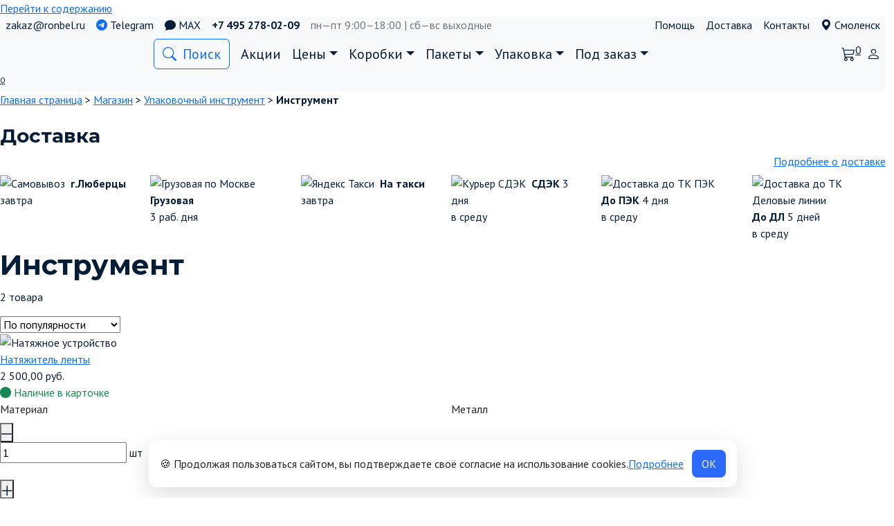

--- FILE ---
content_type: text/html; charset=UTF-8
request_url: https://smolensk.ronbel.ru/instrument/upakovochny-instrument/
body_size: 38090
content:



<!doctype html> <html lang="ru-RU"> <head> <meta charset="UTF-8"> <meta name="viewport" content="width=device-width, initial-scale=1"> <meta name='robots' content='index, follow, max-image-preview:large, max-snippet:-1, max-video-preview:-1'/> <link rel="prefetch" href="https://smolensk.ronbel.ru/wp-content/plugins/woo-min-max-quantity-step-control-single/assets/js/custom.js"> <link rel="prefetch" href="https://smolensk.ronbel.ru/wp-content/plugins/woo-min-max-quantity-step-control-single/assets/css/wcmmq-front.css"> <script>
      (function(){
        function g(n){return ('; '+document.cookie).split('; '+n+'=').pop().split(';')[0]}
        if (g('cc_consent') === '1') {
          document.documentElement.classList.add('cc-has-consent');
        }
      })();
    </script> <style> #cc-bar{display:none} html:not(.cc-has-consent) #cc-bar{display:flex} </style> <!-- This site is optimized with the Yoast SEO Premium plugin v26.7 (Yoast SEO v26.7) - https://yoast.com/wordpress/plugins/seo/ --> <title>Купить Инструмент в Смоленске оптом недорого | Фабрика коробок Ронбел -</title> <meta name="description" content="Инструмент и другие виды упаковок Вы можете приобрести на фабрике Ронбел. Картонные коробки, упаковочные материалы и клейкая лента в Смоленске. Тел. 8 800 222-46-57 -"/> <link rel="canonical" href="https://smolensk.ronbel.ru/instrument/upakovochny-instrument/"/> <meta property="og:locale" content="ru_RU"/> <meta property="og:type" content="article"/> <meta property="og:title" content="Инструмент"/> <meta property="og:description" content="%%term_title%% и другие виды упаковок Вы можете приобрести на фабрике Ронбел. Картонные коробки, упаковочные материалы и клейкая лента в {region_name_prepositional}. Тел. {phone} - %%page%%"/> <meta property="og:url" content="https://smolensk.ronbel.ru/instrument/upakovochny-instrument/"/> <meta property="og:site_name" content="Коробки в наличии и под заказ «Фабрика Ронбел»"/> <meta property="og:image" content="https://smolensk.ronbel.ru/wp-content/uploads/2021/03/impulsny-zapayshhik-400.jpg"/> <meta property="og:image:width" content="800"/> <meta property="og:image:height" content="737"/> <meta property="og:image:type" content="image/jpeg"/> <meta name="twitter:card" content="summary_large_image"/> <!-- / Yoast SEO Premium plugin. --> <style id='wp-img-auto-sizes-contain-inline-css'> img:is([sizes=auto i],[sizes^="auto," i]){contain-intrinsic-size:3000px 1500px} /*# sourceURL=wp-img-auto-sizes-contain-inline-css */ </style> <link rel='stylesheet' id='wdp_cart-summary-css' href='https://smolensk.ronbel.ru/wp-content/plugins/advanced-dynamic-pricing-pro-build-1378/BaseVersion/assets/css/cart-summary.css?ver=4.9.0' media='all'/> <link rel='stylesheet' id='bono-style-css' href='https://smolensk.ronbel.ru/wp-content/themes/bono_child2/assets/css/style.min.css?ver=2.0.0' media='all'/> <style id='bono-style-inline-css'> .woocommerce-product-gallery .flex-control-nav { margin-top: 95px; } .product-features-btn-container { position: absolute; top: 0; display: -webkit-box; display: -ms-flexbox; display: flex; -webkit-box-orient: vertical; -webkit-box-direction: normal; -ms-flex-direction: column; flex-direction: column; gap: .5rem; } /*# sourceURL=bono-style-inline-css */ </style> <style id='wp-emoji-styles-inline-css'> img.wp-smiley, img.emoji { display: inline !important; border: none !important; box-shadow: none !important; height: 1em !important; width: 1em !important; margin: 0 0.07em !important; vertical-align: -0.1em !important; background: none !important; padding: 0 !important; } /*# sourceURL=wp-emoji-styles-inline-css */ </style> <style id='classic-theme-styles-inline-css'> /*! This file is auto-generated */ .wp-block-button__link{color:#fff;background-color:#32373c;border-radius:9999px;box-shadow:none;text-decoration:none;padding:calc(.667em + 2px) calc(1.333em + 2px);font-size:1.125em}.wp-block-file__button{background:#32373c;color:#fff;text-decoration:none} /*# sourceURL=/wp-includes/css/classic-themes.min.css */ </style> <link rel='stylesheet' id='iconic-wlv-css' href='https://smolensk.ronbel.ru/wp-content/plugins/linked-variations/assets/frontend/css/main.css?ver=1.8.0' media='all'/> <style id='woocommerce-inline-inline-css'> .woocommerce form .form-row .required { visibility: visible; } /*# sourceURL=woocommerce-inline-inline-css */ </style> <link rel='stylesheet' id='yml-for-yandex-market-pro-css' href='https://smolensk.ronbel.ru/wp-content/plugins/yml-for-yandex-market-pro/public/css/y4ymp-public.css?ver=6.0.15' media='all'/> <link rel='stylesheet' id='yml-for-yandex-market-css' href='https://smolensk.ronbel.ru/wp-content/plugins/yml-for-yandex-market/public/css/y4ym-public.css?ver=5.0.26' media='all'/> <link rel='stylesheet' id='ronbel_style-css' href='https://smolensk.ronbel.ru/wp-content/themes/bono_child2/style.css?ver=6.9' media='all'/> <link rel='stylesheet' id='bootstrap_style-css' href='https://cdn.jsdelivr.net/npm/bootstrap@5.2.2/dist/css/bootstrap.min.css?ver=6.9' media='all'/> <link rel='stylesheet' id='bootstrap_icons-css' href='https://cdn.jsdelivr.net/npm/bootstrap-icons@1.11.3/font/bootstrap-icons.min.css?ver=6.9' media='all'/> <link rel='stylesheet' id='ronbel_yamm_menu-css' href='https://cdn.jsdelivr.net/gh/geedmo/yamm@4.0.0/dist/yamm.min.css?ver=6.9' media='all'/> <link rel='stylesheet' id='ronbel_slick_css-css' href='//cdn.jsdelivr.net/npm/slick-carousel@1.8.1/slick/slick.css?ver=6.9' media='all'/> <link rel='stylesheet' id='ronbel_slick_theme-css' href='//cdn.jsdelivr.net/npm/slick-carousel@1.8.1/slick/slick-theme.css?ver=6.9' media='all'/> <link rel='stylesheet' id='ronbel_jqueryfancyboxmin-css' href='https://cdn.jsdelivr.net/gh/fancyapps/fancybox@3.5.7/dist/jquery.fancybox.min.css?ver=6.9' media='all'/> <link rel='stylesheet' id='ronbel_swiper-bundle.min-css' href='https://cdn.jsdelivr.net/npm/swiper@8/swiper-bundle.min.css?ver=6.9' media='all'/> <link rel='stylesheet' id='google-fonts-css' href='https://fonts.googleapis.com/css?family=PT+Sans%3A400%2C400i%2C700%7CMontserrat%3A400%2C400i%2C700&#038;subset=cyrillic&#038;display=swap&#038;ver=6.9' media='all'/> <link rel='stylesheet' id='suggestions-css' href='https://smolensk.ronbel.ru/wp-content/plugins/woocommerce-dadata-master/custom/assets/css/suggestions.css?ver=6.9' media='all'/> <link rel='stylesheet' id='ronbel-archive-desc-css' href='https://smolensk.ronbel.ru/wp-content/themes/bono_child2/assets/css/archive-desc.css?ver=2.0.0' media='all'/> <link rel='stylesheet' id='wcmmq-front-style-css' href='https://smolensk.ronbel.ru/wp-content/plugins/woo-min-max-quantity-step-control-single/assets/css/wcmmq-front.css?ver=7.0.4.1.1764767743' media='all'/> <link rel='stylesheet' id='bono-style-child-css' href='https://smolensk.ronbel.ru/wp-content/themes/bono_child2/style.css?ver=6.9' media='all'/> <link rel='stylesheet' id='custom-css-css' href='https://smolensk.ronbel.ru/wp-content/plugins/woocommerce-dadata-master/custom/style.css?ver=6.9' media='all'/> <link rel='stylesheet' id='wdp_gift-table-css' href='https://smolensk.ronbel.ru/wp-content/plugins/advanced-dynamic-pricing-pro-build-1378/ProVersion/assets/css/gift-table.css?ver=4.9.0' media='all'/> <script type="text/template" id="tmpl-variation-template">
	<div class="woocommerce-variation-description">{{{ data.variation.variation_description }}}</div>
	<div class="woocommerce-variation-price">{{{ data.variation.price_html }}}</div>
	<div class="woocommerce-variation-availability">{{{ data.variation.availability_html }}}</div>
</script> <script type="text/template" id="tmpl-unavailable-variation-template">
	<p role="alert">Этот товар недоступен. Пожалуйста, выберите другую комбинацию.</p>
</script> <script id="woocommerce-google-analytics-integration-gtag-js-after">
/* Google Analytics for WooCommerce (gtag.js) */
					window.dataLayer = window.dataLayer || [];
					function gtag(){dataLayer.push(arguments);}
					// Set up default consent state.
					for ( const mode of [{"analytics_storage":"denied","ad_storage":"denied","ad_user_data":"denied","ad_personalization":"denied","region":["AT","BE","BG","HR","CY","CZ","DK","EE","FI","FR","DE","GR","HU","IS","IE","IT","LV","LI","LT","LU","MT","NL","NO","PL","PT","RO","SK","SI","ES","SE","GB","CH"]}] || [] ) {
						gtag( "consent", "default", { "wait_for_update": 500, ...mode } );
					}
					gtag("js", new Date());
					gtag("set", "developer_id.dOGY3NW", true);
					gtag("config", "92031541", {"track_404":true,"allow_google_signals":false,"logged_in":false,"linker":{"domains":[],"allow_incoming":false},"custom_map":{"dimension1":"logged_in"}});
//# sourceURL=woocommerce-google-analytics-integration-gtag-js-after
</script> <script src="https://smolensk.ronbel.ru/wp-includes/js/jquery/jquery.min.js?ver=3.7.1" id="jquery-core-js"></script> <script src="https://smolensk.ronbel.ru/wp-includes/js/jquery/jquery-migrate.min.js?ver=3.4.1" id="jquery-migrate-js"></script> <script src="https://smolensk.ronbel.ru/wp-content/plugins/wp-yandex-metrika/assets/YmEc.min.js?ver=1.2.2" id="wp-yandex-metrika_YmEc-js"></script> <script id="wp-yandex-metrika_YmEc-js-after">
window.tmpwpym={datalayername:'dataLayer',counters:JSON.parse('[{"number":"28150131","webvisor":"1"}]'),targets:JSON.parse('[]')};
//# sourceURL=wp-yandex-metrika_YmEc-js-after
</script> <script src="https://smolensk.ronbel.ru/wp-content/plugins/wp-yandex-metrika/assets/frontend.min.js?ver=1.2.2" id="wp-yandex-metrika_frontend-js"></script> <script src="https://smolensk.ronbel.ru/wp-content/plugins/woocommerce/assets/js/jquery-blockui/jquery.blockUI.min.js?ver=2.7.0-wc.10.4.3" id="wc-jquery-blockui-js" defer data-wp-strategy="defer"></script> <script src="https://smolensk.ronbel.ru/wp-content/plugins/woocommerce/assets/js/js-cookie/js.cookie.min.js?ver=2.1.4-wc.10.4.3" id="wc-js-cookie-js" defer data-wp-strategy="defer"></script> <script id="woocommerce-js-extra">
var woocommerce_params = {"ajax_url":"/wp-admin/admin-ajax.php","wc_ajax_url":"/?wc-ajax=%%endpoint%%","i18n_password_show":"\u041f\u043e\u043a\u0430\u0437\u0430\u0442\u044c \u043f\u0430\u0440\u043e\u043b\u044c","i18n_password_hide":"\u0421\u043a\u0440\u044b\u0442\u044c \u043f\u0430\u0440\u043e\u043b\u044c"};
//# sourceURL=woocommerce-js-extra
</script> <script src="https://smolensk.ronbel.ru/wp-content/plugins/woocommerce/assets/js/frontend/woocommerce.min.js?ver=10.4.3" id="woocommerce-js" defer data-wp-strategy="defer"></script> <script src="https://smolensk.ronbel.ru/wp-content/plugins/yml-for-yandex-market-pro/public/js/y4ymp-public.js?ver=6.0.15" id="yml-for-yandex-market-pro-js"></script> <script src="https://smolensk.ronbel.ru/wp-content/plugins/yml-for-yandex-market/public/js/y4ym-public.js?ver=5.0.26" id="yml-for-yandex-market-js"></script> <script src="https://cdn.jsdelivr.net/gh/fancyapps/fancybox@3.5.7/dist/jquery.fancybox.min.js?ver=1" id="bootstrapjqueryfancyboxjs-js"></script> <script src="https://cdn.jsdelivr.net/npm/bootstrap@5.2.2/dist/js/bootstrap.bundle.min.js?ver=1" id="bootstrapjs-js"></script> <script src="//cdn.jsdelivr.net/npm/slick-carousel@1.8.1/slick/slick.min.js?ver=6.9" id="ronbel_slick_js-js"></script> <script src="https://smolensk.ronbel.ru/wp-content/themes/bono_child2/js/tooltip.js?ver=6.9" id="tooltip-js"></script> <script src="https://smolensk.ronbel.ru/wp-content/themes/bono_child2/js/geo_select.js?ver=6.9" id="geo_select-js"></script> <script src="https://smolensk.ronbel.ru/wp-content/themes/bono_child2/js/menu.js?ver=6.9" id="menu-js"></script> <script id="wc-cart-fragments-js-extra">
var wc_cart_fragments_params = {"ajax_url":"/wp-admin/admin-ajax.php","wc_ajax_url":"/?wc-ajax=%%endpoint%%","cart_hash_key":"wc_cart_hash_d3db9b50c34189a1e08a1f6347735109","fragment_name":"wc_fragments_d3db9b50c34189a1e08a1f6347735109","request_timeout":"5000"};
//# sourceURL=wc-cart-fragments-js-extra
</script> <script src="https://smolensk.ronbel.ru/wp-content/plugins/woocommerce/assets/js/frontend/cart-fragments.min.js?ver=10.4.3" id="wc-cart-fragments-js" defer data-wp-strategy="defer"></script> <script src="https://smolensk.ronbel.ru/wp-content/plugins/woocommerce/assets/js/flexslider/jquery.flexslider.min.js?ver=2.7.2-wc.10.4.3" id="wc-flexslider-js" defer data-wp-strategy="defer"></script> <script src="https://smolensk.ronbel.ru/wp-content/plugins/woocommerce/assets/js/zoom/jquery.zoom.min.js?ver=1.7.21-wc.10.4.3" id="wc-zoom-js" defer data-wp-strategy="defer"></script> <script id="custom-js-js-extra">
var php_vars = {"dadata_suggest_token":"2d98fbb4a6da4d5b6c55cbaf4db68c381988a91c"};
//# sourceURL=custom-js-js-extra
</script> <script src="https://smolensk.ronbel.ru/wp-content/plugins/woocommerce-dadata-master/custom/custom.js?ver=6.9" id="custom-js-js"></script> <script src="https://smolensk.ronbel.ru/wp-content/plugins/woocommerce-dadata-master/custom/assets/js/jquery.suggestions.min.js?ver=6.9" id="jquery.suggestions.min-js"></script> <script src="https://smolensk.ronbel.ru/wp-content/plugins/wt_geotargeting_pro/js/cookie.js?ver=0.2.0" id="wt-cookie-js"></script> <script src="https://smolensk.ronbel.ru/wp-content/plugins/wt_geotargeting_pro/js/wt-location.js?ver=3" id="wt-location-js"></script> <script id="wdp_deals_pro-js-extra">
var wdp_script_data_pro = {"ajaxurl":"https://smolensk.ronbel.ru/wp-admin/admin-ajax.php","update_price_with_qty":"1","show_total_price_for_product":"","js_init_trigger":"","replace_variable_price":"1","variable_price_selector":".summary .price","page_data":{"is_product":false},"preLoaded":[],"create_on_load":"1","price_html_template":"{{price_html}}","price_suffix":"","show_spinner":"","security":"be48b82b9f","security_param":"wdp-request-price-ajax-nonce"};
//# sourceURL=wdp_deals_pro-js-extra
</script> <script src="https://smolensk.ronbel.ru/wp-content/plugins/advanced-dynamic-pricing-pro-build-1378/ProVersion/assets/js/dynamic-price.js?ver=4.9.0" id="wdp_deals_pro-js"></script> <script id="wdp_advertising_timer-js-extra">
var wdp_advertising_timer_script_data = {"left":"left","day_left":"day left","days_left":"days left"};
//# sourceURL=wdp_advertising_timer-js-extra
</script> <script src="https://smolensk.ronbel.ru/wp-content/plugins/advanced-dynamic-pricing-pro-build-1378/ProVersion/assets/js/advertising-timer.js?ver=4.9.0" id="wdp_advertising_timer-js"></script> <script id="wdp_condition_message-js-extra">
var wdp_condition_message_script_data = {"ajaxurl":"https://smolensk.ronbel.ru/wp-admin/admin-ajax.php","security":"74a1236530","security_query_arg":"wpd-request-condition-message"};
//# sourceURL=wdp_condition_message-js-extra
</script> <script src="https://smolensk.ronbel.ru/wp-content/plugins/advanced-dynamic-pricing-pro-build-1378/ProVersion/assets/js/condition-message.js?ver=4.9.0" id="wdp_condition_message-js"></script> <link rel="https://api.w.org/" href="https://smolensk.ronbel.ru/wp-json/"/><link rel="alternate" title="JSON" type="application/json" href="https://smolensk.ronbel.ru/wp-json/wp/v2/product_cat/3447"/><link rel="EditURI" type="application/rsd+xml" title="RSD" href="https://smolensk.ronbel.ru/xmlrpc.php?rsd"/> <meta name="generator" content="WordPress 6.9"/> <meta name="generator" content="WooCommerce 10.4.3"/> <meta name="verification" content="f612c7d25f5690ad41496fcfdbf8d1"/><style type="text/css"> span.wcmmq_prefix { float: left; padding: 10px; margin: 0; } </style> <!-- Google site verification - Google for WooCommerce --> <meta name="google-site-verification" content="k9OCrCi0TCv2qUg0AjQorZh08xHT9QRCtPxTr62RB2c"/> <script>
    window.addEventListener("load", function() {
        var table = document.querySelector(".wdp_pricing_table");
        var defaultQuantity = 1; // Значение количества по умолчанию

		if(table) {
			function updateTable() {
            var rows = table.querySelectorAll("tbody tr"); // Получаем строки внутри таблицы здесь, после смены вариации

            rows.forEach(function(row) {
                row.classList.remove("active__row");

                // Добавляем обработчик клика на каждую строку
                row.addEventListener("click", function() {
                    rows.forEach(function(row) {
                        row.classList.remove("active__row");
                    });

                    // Добавляем класс "active__row" к текущей строке
                    row.classList.add("active__row");

                    // Получаем текст из первой ячейки (содержит "1 - 19" или "1500+", "2000+" и т.д.)
                    var rangeText = row.querySelector("td:first-child").textContent;

                    // Инициализируем значение количества
                    var quantity = 1;

                    // Если текст содержит "+", вычисляем значение на основе числа до "+"
                    if (rangeText.includes("+")) {
                        var numberBeforePlus = parseInt(rangeText);
                        if (!isNaN(numberBeforePlus) && numberBeforePlus >= 1000) {
                            quantity = numberBeforePlus;
                        }
                    } else {
                        // Если нет "+", разделяем текст по символу " - "
                        var rangeParts = rangeText.split(" - ");
                        if (rangeParts.length === 2) {
                            var from = parseInt(rangeParts[0]);
                            var to = parseInt(rangeParts[1]);
                            quantity = from;
                        }
                    }

                    // Получаем цену из второй ячейки
                    var priceText = row.querySelector("td:nth-child(2) .woocommerce-Price-amount.amount").textContent;
                    var price = parseFloat(priceText.replace(/[^\d.]/g, '')); // Обработка цены

                    // Обновляем значение внутри <div class="quantity"> и цену
                    var quantityInput = document.querySelector(".wcmmq-qty-input-box"); // ID вашего input
                    if (quantityInput) {
                        quantityInput.value = quantity;
                    }
                });
            });

            var defaultRow = table.querySelector("tbody tr:first-child");

            // Добавьте класс "active__row" к этому элементу
            if (defaultRow) {
                defaultRow.classList.add("active__row");
            }

            var quantityInput = document.querySelector(".wcmmq-qty-input-box");
            var priceElement = document.querySelector(".woocommerce-Price-amount.amount");

            // Используем значение по умолчанию при смене вариации
            var newQuantity = defaultQuantity; // Используем значение по умолчанию
            var newPrice = document.querySelector(".woocommerce-Price-amount.amount"); // Установите новую цену в соответствии с выбранной вариацией

            if (quantityInput) {
                quantityInput.value = newQuantity;
            }

            if (priceElement) {
                priceElement.textContent = newPrice.textContent;
            }
        }
				
		// Добавляем обработчик события смены вариации
        var variationSelect = document.querySelector("form.variations_form select.form-select");
        if (variationSelect) {
            variationSelect.addEventListener("change", function() {
                // console.log("Выбрана новая вариация.");

                // Вызываем функцию обновления таблицы с учетом выбранной вариации
                // Сбрасываем значение количества товара на значение по умолчанию при изменении вариации
                var quantityInput = document.querySelector(".wcmmq-qty-input-box");
                if (quantityInput) {
                    quantityInput.value = defaultQuantity;

                    setTimeout(function() {
                        var newTable = document.querySelector(".wdp_pricing_table");
                        var rowss = newTable.querySelectorAll("tbody tr"); // Получаем строки внутри таблицы здесь, после смены вариации

                        if (newTable) {
                            console.log(rowss); // Выводим сообщение о нахождении новой таблицы
                            // Теперь можно вызвать функцию обновления для новой таблицы
                            rowss.forEach(function(roww) {
                                roww.classList.remove("active__row");

                                // Добавляем обработчик клика на каждую строку
                                roww.addEventListener("click", function() {
                                    rowss.forEach(function(roww) {
                                        roww.classList.remove("active__row");
                                    });

                                    // Добавляем класс "active__row" к текущей строке
                                    roww.classList.add("active__row");

                                    // Получаем текст из первой ячейки (содержит "1 - 19" или "1500+", "2000+" и т.д.)
                                    var rangeText = roww.querySelector("td:first-child").textContent;

                                    // Инициализируем значение количества
                                    var quantity = 1;

                                    // Если текст содержит "+", вычисляем значение на основе числа до "+"
                                    if (rangeText.includes("+")) {
                                        var numberBeforePlus = parseInt(rangeText);
                                        if (!isNaN(numberBeforePlus) && numberBeforePlus >= 1000) {
                                            quantity = numberBeforePlus;
                                        }
                                    } else {
                                        // Если нет "+", разделяем текст по символу " - "
                                        var rangeParts = rangeText.split(" - ");
                                        if (rangeParts.length === 2) {
                                            var from = parseInt(rangeParts[0]);
                                            var to = parseInt(rangeParts[1]);
                                            quantity = from;
                                        }
                                    }

                                    // Получаем цену из второй ячейки
                                    var priceText = roww.querySelector("td:nth-child(2) .woocommerce-Price-amount.amount").textContent;
                                    var price = parseFloat(priceText.replace(/[^\d.]/g, '')); // Обработка цены

                                    // Обновляем значение внутри <div class="quantity"> и цену
                                    var quantityInput = document.querySelector(".wcmmq-qty-input-box"); // ID вашего input
                                    if (quantityInput) {
                                        quantityInput.value = quantity;
                                    }
                                });
                            });
                        }

                        var defaultRoww = newTable.querySelector("tbody tr:first-child");

                        // Добавьте класс "active__row" к этому элементу
                        if (defaultRoww) {
                            defaultRoww.classList.add("active__row");
                        }

                    }, 5000);
                }
            });
        }

        // Инициализируем обновление таблицы при загрузке страницы
        updateTable();	
			
		}
        // Функция для обновления количества и цены на основе выбранной вариации
    });
</script> <link rel="preload" href="https://smolensk.ronbel.ru/wp-content/themes/bono/assets/fonts/wpshop-core.ttf" as="font" crossorigin> <style id="bono-custom-styles">.super-header{color:#0a0a0a}.super-header{background-color:#f8f9fa}.super-header a{color:#0a0a0a}.site-logotype{max-width:180px}body, .price del, .post-card__description{color:#051d36}::selection, .card-slider__category, .card-slider-container .swiper-pagination-bullet-active, .post-card--grid .post-card__thumbnail:before, .post-card:not(.post-card--small) .post-card__thumbnail a:before, .post-box--high .post-box__category span, .page-separator, .pagination .nav-links .page-numbers:not(.dots):not(.current):before, .btn, .elementor-button, .btn-primary:hover, .btn-primary:not(:disabled):not(.disabled).active, .btn-primary:not(:disabled):not(.disabled):active, .show>.btn-primary.dropdown-toggle, .comment-respond .form-submit input, .page-links__item, .shop-item__buttons-one-click-buy{background-color:}.entry-image--big .entry-image__body .post-card__category a, .widget-area .widget_categories ul.menu li a:before, .widget-area .widget_categories ul.menu li span:before, .widget-area .widget_categories > ul li a:before, .widget-area .widget_categories > ul li span:before.widget-area .widget_nav_menu ul.menu li a:before, .widget-area .widget_nav_menu ul.menu li span:before, .widget-area .widget_nav_menu>ul li a:before, .widget-area .widget_nav_menu>ul li span:before, .page-links .page-numbers:not(.dots):not(.current):before, .page-links .post-page-numbers:not(.dots):not(.current):before, .pagination .nav-links .page-numbers:not(.dots):not(.current):before, .pagination .nav-links .post-page-numbers:not(.dots):not(.current):before, .entry-image--full .entry-image__body .post-card__category a, .entry-image--fullscreen .entry-image__body .post-card__category a{background-color:}.comment-respond input:focus, select:focus, textarea:focus, .post-card--grid.post-card--thumbnail-no, .post-card--standard:after, .post-card--related.post-card--thumbnail-no:hover, .spoiler-box, .elementor-button, .btn-primary, .btn-primary:hover, .btn-primary:not(:disabled):not(.disabled).active, .show>.btn-primary.dropdown-toggle, .inp:focus, .entry-tag:focus, .entry-tag:hover, .search-screen .search-form .search-field:focus, .entry-content ul:not([class])>li:before, .entry-content ul.wp-block-list>li:before, .home-text ul:not([class])>li:before, .home-text ul.wp-block-list>li:before, .taxonomy-description ul:not([class])>li:before, .taxonomy-description ul.wp-block-list>li:before, .page-content ul:not([class])>li:before, .page-content ul.wp-block-list>li:before, .entry-content blockquote:not(.wpremark), .button:hover:not(:disabled):not(.disabled){border-color: !important}.input:focus, input[type=color]:focus, input[type=date]:focus, input[type=datetime-local]:focus, input[type=datetime]:focus, input[type=email]:focus, input[type=month]:focus, input[type=number]:focus, input[type=password]:focus, input[type=range]:focus, input[type=search]:focus, input[type=tel]:focus, input[type=text]:focus, input[type=time]:focus, input[type=url]:focus, input[type=week]:focus, .widget.woocommerce.woocommerce-widget-layered-nav>ul .woocommerce-widget-layered-nav-list__item.woocommerce-widget-layered-nav-list__item--chosen a:before, .bono_buy_one_click_outline, .wc-block-product-categories__button{border-color:}.post-card--grid a:hover, .post-card--small .post-card__category, .post-card__author:before, .post-card__comments:before, .post-card__date:before, .post-card__like:before, .post-card__views:before, .entry-author:before, .entry-date:before, .entry-time:before, .entry-views:before, .entry-content ol:not([class])>li:before, .entry-content ol.wp-block-list>li:before, .home-text ol:not([class])>li:before, .home-text ol.wp-block-list>li:before, .taxonomy-description ol:not([class])>li:before, .taxonomy-description ol.wp-block-list>li:before, .page-content ol:not([class])>li:before, .page-content ol.wp-block-list>li:before, .entry-content blockquote:before, .spoiler-box__title:after, .search-icon:hover:before, .search-form .search-submit:hover:before, .star-rating-item.hover, .comment-list .bypostauthor>.comment-body .comment-author:after, .breadcrumb a, .breadcrumb span, .woocommerce-breadcrumb a, .search-screen .search-form .search-submit:before, .star-rating--score-1:not(.hover) .star-rating-item:nth-child(1), .star-rating--score-2:not(.hover) .star-rating-item:nth-child(1), .star-rating--score-2:not(.hover) .star-rating-item:nth-child(2), .star-rating--score-3:not(.hover) .star-rating-item:nth-child(1), .star-rating--score-3:not(.hover) .star-rating-item:nth-child(2), .star-rating--score-3:not(.hover) .star-rating-item:nth-child(3), .star-rating--score-4:not(.hover) .star-rating-item:nth-child(1), .star-rating--score-4:not(.hover) .star-rating-item:nth-child(2), .star-rating--score-4:not(.hover) .star-rating-item:nth-child(3), .star-rating--score-4:not(.hover) .star-rating-item:nth-child(4), .star-rating--score-5:not(.hover) .star-rating-item:nth-child(1), .star-rating--score-5:not(.hover) .star-rating-item:nth-child(2), .star-rating--score-5:not(.hover) .star-rating-item:nth-child(3), .star-rating--score-5:not(.hover) .star-rating-item:nth-child(4), .star-rating--score-5:not(.hover) .star-rating-item:nth-child(5), .card-slider__button:hover:not(:disabled):not(.disabled), .single_add_to_cart_button:hover:not(:disabled):not(.disabled), .wp-block-button__link:hover:not(:disabled):not(.disabled), .wp-block-button__link:active:not(:disabled):not(.disabled), .wp-block-button__link:focus:not(:disabled):not(.disabled), .bono_buy_one_click:hover:not(:disabled):not(.disabled), .bono_buy_one_click_submit:hover:not(:disabled):not(.disabled), .bono_buy_one_click_outline, .bono_buy_one_click_outline:hover:not(:disabled):not(.disabled), .shop-item__buttons-cart:hover, .shop-item__buttons-view:hover, .shop-item__buttons-cart:hover:not(:disabled):not(.disabled), .cart-collaterals .checkout-button:hover:not(:disabled):not(.disabled), .woocommerce-mini-cart__buttons .button:hover:not(:disabled):not(.disabled), .bono-clear-favorite .button:hover:not(:disabled):not(.disabled), .bono-clear-product-compare .button:hover:not(:disabled):not(.disabled), .woocommerce .woocommerce-checkout .woocommerce-checkout-payment .button:hover:not(:disabled):not(.disabled), .comment-respond .form-submit input:hover:not(:disabled):not(.disabled), .woocommerce-info .button:hover:not(:disabled):not(.disabled), .woocommerce-info:before, .woocommerce-address-fields .button:hover:not(:disabled):not(.disabled), .woocommerce-EditAccountForm .button:hover:not(:disabled):not(.disabled), .woocommerce-account .woocommerce-ResetPassword .woocommerce-Button:hover:not(:disabled):not(.disabled), .woocommerce-account .woocommerce-ResetPassword .woocommerce-form-login__submit:hover:not(:disabled):not(.disabled), .woocommerce-account .woocommerce-form-login .woocommerce-Button:hover:not(:disabled):not(.disabled), .woocommerce-account .woocommerce-form-login .woocommerce-form-login__submit:hover:not(:disabled):not(.disabled), .woocommerce-account .woocommerce-form-register .woocommerce-Button:hover:not(:disabled):not(.disabled), .woocommerce-account .woocommerce-form-register .woocommerce-form-login__submit:hover:not(:disabled):not(.disabled), .woocommerce-account h2, .page-numbers a, .entry-content ul:not([class])>li:not(.sitemap-list__block):before, .woocommerce-cart-form .shop_table th, .cart-collaterals .shop_table th, .button:hover:not(:disabled):not(.disabled), .button:focus:not(:disabled):not(.disabled), .woocommerce-cart-form .shop_table td.actions .coupon .coupon-btn-apply:before, .woocommerce-checkout-review-order .shop_table th, .woocommerce-order-details .shop_table th, .widget-area--show-filters span:before, .quantity-minus:hover, .quantity-plus:hover, .quantity-minus:focus, .quantity-plus:focus, .product-favorite-btn, .product-compare-btn, .shop-item__buttons-cart.added, .shop-item__buttons-one-click-buy.added, .shop-item__buttons-view.added, .site-header-cart-hidden .header-cart__title, .site-header-cart-hidden .header-cart__title:before, .widget-area .widget_categories > ul > li:before, .cart-collaterals .checkout-button:focus:not(:disabled):not(.disabled), .woocommerce-cart-form .shop_table td.actions .btn-update-cart:focus:not(:disabled):not(.disabled), .woocommerce-cart-form .shop_table td.actions .btn-update-cart:hover:not(:disabled):not(.disabled), .button:not(:disabled):not(.disabled):active, .button:focus:not(:disabled):not(.disabled), .woocommerce .woocommerce-checkout .woocommerce-checkout-payment .button:focus:not(:disabled):not(.disabled), .woocommerce .woocommerce-checkout .woocommerce-checkout-payment .button:not(:disabled):not(.disabled):active, .cart-collaterals .checkout-button:not(:disabled):not(.disabled):active, .comment-respond .form-submit input:focus:not(:disabled):not(.disabled), .comment-respond .form-submit input:not(:disabled):not(.disabled):active, .wc-block-product-categories__button:hover:not(:disabled):not(.disabled), .wc-block-product-categories__button:focus:not(:disabled):not(.disabled){color:}.woocommerce-info{border-left-color:}.single_add_to_cart_button, .bono_buy_one_click, .bono_buy_one_click_submit, .card-slider__button, .shop-item__buttons-cart, .wp-block-button__link, .woocommerce-mini-cart__buttons button, .cart-collaterals .checkout-button, .bono-clear-favorite .button, .bono-clear-product-compare .button, .woocommerce-mini-cart__buttons .button, .woocommerce .woocommerce-checkout .woocommerce-checkout-payment .button, .comment-respond .form-submit input, .woocommerce .button:not(.btn-outline), .wc-block-product-categories__button, .woocommerce-info .button, .woocommerce-address-fields .button, .woocommerce-EditAccountForm .button:not(:disabled):not(.disabled), .woocommerce-account .woocommerce-ResetPassword .woocommerce-Button:not(:disabled):not(.disabled), .woocommerce-account .woocommerce-ResetPassword .woocommerce-form-login__submit:not(:disabled):not(.disabled), .woocommerce-account .woocommerce-form-login .woocommerce-Button:not(:disabled):not(.disabled), .woocommerce-account .woocommerce-form-login .woocommerce-form-login__submit:not(:disabled):not(.disabled), .woocommerce-account .woocommerce-form-register .woocommerce-Button:not(:disabled):not(.disabled), .woocommerce-account .woocommerce-form-register .woocommerce-form-login__submit:not(:disabled):not(.disabled), .woocommerce-MyAccount-orders .button:not(:disabled):not(.disabled), .woocommerce-MyAccount-content::-webkit-scrollbar-thumb, .woocommerce-pagination>.page-numbers .page-numbers:not(.dots):not(.current):before, .woocommerce-message .button, .woocommerce .wc-backward, .widget_price_filter .ui-slider .ui-slider-handle, .widget_price_filter .ui-slider .ui-slider-range, .widget_price_filter .price_slider_amount .button, .widget-area .widget_product_categories>ul>li:before, .widget-area .widget_categories>ul>li:before, .widget.woocommerce.woocommerce-widget-layered-nav>ul .woocommerce-widget-layered-nav-list__item.woocommerce-widget-layered-nav-list__item--chosen a:before, .shop-item__icons-favorite:hover, .shop-item__icons-quick:hover, .shop-item__icons-compare:hover{background-color:}.shop-item__icons-favorite:hover, .shop-item__icons-quick:hover, .shop-item__icons-compare:hover{box-shadow:inset 0 -3.25em 0 0 }.shop-item__icons-favorite:hover, .shop-item__icons-quick:hover, .shop-item__icons-compare:hover{-webkit-box-shadow:inset 0 -3.25em 0 0 }.woocommerce-tabs .wc-tabs li.active a:not(:hover):not(:focus), .woocommerce-MyAccount-navigation>ul>li.is-active a{box-shadow: inset 0 -2px 0 0 #005bff}.woocommerce-tabs .wc-tabs li.active a{-webkit-box-shadow: inset 0 -2px 0 0 #005bff}.shop-item--type-small .shop-item__buttons-cart{border-color:}.entry-content a:not(.button):not(.wp-block-button__link), .entry-content a:visited, .spanlink, .comment-reply-link, .pseudo-link, .widget_calendar a, .widget a:not(:hover):not(.wp-block-button__link), .child-categories ul li a, .woocommerce-tabs .wc-tabs li.active a:not(.button), .woocommerce-MyAccount-navigation>ul>li.is-active a:not(.button), .woocommerce-MyAccount-navigation>ul>li>a:hover:not(.button), .woocommerce-table a:not(.button), .woocommerce-orders-table a:not(.button), .account-content a:not(.button), .checkout-content a:not(:hover):not(:focus){color:#005bff}.product .star-rating span:before, .comment-form-rating .stars a:before, .wc-block-components-review-list-item__rating>.wc-block-components-review-list-item__rating__stars span:before{color:var(--bono-rating-color, #005bff)}.child-categories ul li a{border-color:#005bff}a:hover, a:focus, a:active, .spanlink:hover, .top-menu ul li>span:hover, .main-navigation ul li a:hover, .main-navigation ul li span:hover, .footer-navigation ul li a:hover, .footer-navigation ul li span:hover, .comment-reply-link:hover, .pseudo-link:hover, .child-categories ul li a:hover, .top-menu ul li>a:hover, .product-category a:hover, .woocommerce-tabs .wc-tabs li a:hover, .post-card__title a:hover, .woocommerce-breadcrumb a:hover, .header-search--compact .header-search-ico:hover, .site-header-inner a:hover, .header-compare:hover:before, .header-favorite:hover:before, .header-cart__link:hover .header-cart__link-ico:after{color:}.top-menu>ul>li>a:before, .top-menu>ul>li>span:before{background:}.widget-area .widget_nav_menu ul.menu>li:before{background:}.child-categories ul li a:hover, .post-box--no-thumb a:hover{border-color:}.post-box--card:hover{box-shadow: inset 0 0 0 1px }.post-box--card:hover{-webkit-box-shadow: inset 0 0 0 1px }.quantity-minus:focus, .quantity-plus:focus{-webkit-box-shadow: 0 0 4px -1px cc;box-shadow: 0 0 4px -1px cc}.button:not(:disabled):not(.disabled):active:focus, .wc-block-product-categories__button:not(:disabled):not(.disabled):active:focus, .cart-collaterals .checkout-button:not(:disabled):not(.disabled):active:focus{-webkit-box-shadow: 0 0 0 0.2rem 40, inset 0 3px 5px #00000021;;box-shadow: 0 0 0 0.2rem 40, inset 0 3px 5px #00000021;}.site-content, .related-posts{background-color:}.site-header, .site-header a, .site-header .pseudo-link, .site-header .header-cart__link-ico, .header-favorite:before, .header-compare:before, .header-customer-account:before, .top-menu ul li>span, .top-menu ul li>a{color:#051d36}.humburger span, .top-menu>ul>li>a:before, .top-menu>ul>li>span:before{background:#051d36}.site-header{background-color:#f8f9fa}@media (min-width: 992px){.top-menu ul li .sub-menu{background-color:#f8f9fa}}.site-title, .site-title a{color:#051d36}.site-description{color:#051d36}.main-navigation, .footer-navigation, .footer-navigation .removed-link, .main-navigation .removed-link, .main-navigation ul li>a, .footer-navigation ul li>a{color:#051d36}.site-footer, .site-footer a, .site-footer .pseudo-link{color:#051d36}body{font-family:"PT Sans" ,"Helvetica Neue", Helvetica, Arial, sans-serif;}.site-title, .site-title a{font-family:"PT Sans" ,"Helvetica Neue", Helvetica, Arial, sans-serif;}.site-description{font-family:"PT Sans" ,"Helvetica Neue", Helvetica, Arial, sans-serif;}.main-navigation ul li a, .main-navigation ul li span, .footer-navigation ul li a, .footer-navigation ul li span{font-family:"PT Sans" ,"Helvetica Neue", Helvetica, Arial, sans-serif;font-size:14px;}.h1, h1:not(.site-title){font-family:"Montserrat" ,"Helvetica Neue", Helvetica, Arial, sans-serif;line-height:1.3;font-weight:bold;}.h2, .related-posts__header, .related-products__header, .section-block__title, h2{font-family:"Montserrat" ,"Helvetica Neue", Helvetica, Arial, sans-serif;line-height:1.3;font-weight:bold;}.comment-reply-title, .comments-title, .h3, h3{font-family:"Montserrat" ,"Helvetica Neue", Helvetica, Arial, sans-serif;font-weight:bold;}.h4, h4{font-family:"Montserrat" ,"Helvetica Neue", Helvetica, Arial, sans-serif;font-weight:bold;}.h5, h5{font-family:"Montserrat" ,"Helvetica Neue", Helvetica, Arial, sans-serif;font-weight:bold;}.h6, h6{font-family:"Montserrat" ,"Helvetica Neue", Helvetica, Arial, sans-serif;font-weight:bold;}body{--track-background:}.wc-block-components-price-slider__range-input-progress{--range-color:}@media (max-width:767px){.shop-grid--columns-4 .product-category, .shop-grid--columns-4 .shop-item:not(.shop-item--type-small), .wc-block-grid.has-4-columns .shop-item:not(.shop-item--type-small), .wc-block-grid.has-4-columns .shop-item:not(.shop-item--type-small){width:50%}}@media (max-width:767px){.wc-block-grid.has-2-columns .wc-block-grid__product, .wc-block-grid.has-3-columns .wc-block-grid__product, .wc-block-grid.has-4-columns .wc-block-grid__product, .wc-block-grid.has-5-columns .wc-block-grid__product, .wc-block-grid.has-6-columns .wc-block-grid__product, .wc-block-grid.has-7-columns .wc-block-grid__product, .wc-block-grid.has-8-columns .wc-block-grid__product{flex:1 0 50%;max-width:50%}}</style> <script>var fixed_main_menu = 'yes';</script> <noscript><style>.woocommerce-product-gallery{ opacity: 1 !important; }</style></noscript> <style type="text/css"> .wdp_bulk_table_content .wdp_pricing_table_caption { color: #000000 ! important} .wdp_bulk_table_content table thead td { color: #6d6d6d ! important} .wdp_bulk_table_content table thead td { background-color: #efefef ! important} .wdp_bulk_table_content table tbody td { color: #000000 ! important} .wdp_bulk_table_content table tbody td { background-color: #ffffff ! important} .wdp_bulk_table_content .wdp_pricing_table_footer { color: #6d6d6d ! important} </style> <!-- Schema & Structured Data For WP v1.54 - --> <script type="application/ld+json" class="saswp-schema-markup-output">
[{"@context":"https:\/\/schema.org\/","@type":"ItemList","@id":"https:\/\/smolensk.ronbel.ru\/instrument\/upakovochny-instrument\/#ItemList","url":"https:\/\/smolensk.ronbel.ru\/instrument\/upakovochny-instrument\/","itemListElement":[{"@type":"ListItem","position":1,"item":{"@type":"Product","url":"https:\/\/smolensk.ronbel.ru\/instrument\/upakovochny-instrument\/#product_1","name":"\u041d\u0430\u0442\u044f\u0436\u0438\u0442\u0435\u043b\u044c \u043b\u0435\u043d\u0442\u044b","sku":"natyazhnoe-ustroystvo","description":"\u041a\u0443\u043f\u0438\u0442\u044c \u041d\u0430\u0442\u044f\u0436\u0438\u0442\u0435\u043b\u044c \u043b\u0435\u043d\u0442\u044b \u0438 \u0434\u0440\u0443\u0433\u0438\u0435 \u0443\u043f\u0430\u043a\u043e\u0432\u043e\u0447\u043d\u044b\u0435 \u043c\u0430\u0442\u0435\u0440\u0438\u0430\u043b\u044b, \u043f\u043e \u0432\u044b\u0433\u043e\u0434\u043d\u043e\u0439 \u0446\u0435\u043d\u0435 \u043e\u0442 \u043f\u0440\u043e\u0438\u0437\u0432\u043e\u0434\u0438\u0442\u0435\u043b\u044f \u043a\u0430\u0440\u0442\u043e\u043d\u043d\u044b\u0445 \u043a\u043e\u0440\u043e\u0431\u043e\u043a \u0424\u0430\u0431\u0440\u0438\u043a\u0438 \u0420\u043e\u043d\u0431\u0435\u043b. \u0423\u0434\u043e\u0431\u043d\u0430\u044f \u0434\u043e\u0441\u0442\u0430\u0432\u043a\u0430 \u0432 {region_name_accusative}, \u043e\u0442\u0433\u0440\u0443\u0437\u043a\u0430 \u043e\u0442 1 \u0448\u0442. \u0422\u0435\u043b. {phone}","offers":{"@type":"Offer","availability":"https:\/\/schema.org\/InStock","price":"2500","priceCurrency":"RUB","url":"https:\/\/smolensk.ronbel.ru\/natyazhnoe-ustroystvo\/","priceValidUntil":"2026-03-18T12:16:38+00:00"},"mpn":"11642","brand":{"@type":"Brand","name":"\u041a\u043e\u0440\u043e\u0431\u043a\u0438 \u0432 \u043d\u0430\u043b\u0438\u0447\u0438\u0438 \u0438 \u043f\u043e\u0434 \u0437\u0430\u043a\u0430\u0437 \u00ab\u0424\u0430\u0431\u0440\u0438\u043a\u0430 \u0420\u043e\u043d\u0431\u0435\u043b\u00bb"},"aggregateRating":{"@type":"AggregateRating","ratingValue":"5","reviewCount":1},"review":[{"@type":"Review","author":{"@type":"Person","name":"belyavsky"},"datePublished":"2020-07-09T08:41:36+03:00","description":"\u041a\u0443\u043f\u0438\u0442\u044c \u041d\u0430\u0442\u044f\u0436\u0438\u0442\u0435\u043b\u044c \u043b\u0435\u043d\u0442\u044b \u0438 \u0434\u0440\u0443\u0433\u0438\u0435 \u0443\u043f\u0430\u043a\u043e\u0432\u043e\u0447\u043d\u044b\u0435 \u043c\u0430\u0442\u0435\u0440\u0438\u0430\u043b\u044b, \u043f\u043e \u0432\u044b\u0433\u043e\u0434\u043d\u043e\u0439 \u0446\u0435\u043d\u0435 \u043e\u0442 \u043f\u0440\u043e\u0438\u0437\u0432\u043e\u0434\u0438\u0442\u0435\u043b\u044f \u043a\u0430\u0440\u0442\u043e\u043d\u043d\u044b\u0445 \u043a\u043e\u0440\u043e\u0431\u043e\u043a \u0424\u0430\u0431\u0440\u0438\u043a\u0438 \u0420\u043e\u043d\u0431\u0435\u043b. \u0423\u0434\u043e\u0431\u043d\u0430\u044f \u0434\u043e\u0441\u0442\u0430\u0432\u043a\u0430 \u0432 {region_name_accusative}, \u043e\u0442\u0433\u0440\u0443\u0437\u043a\u0430 \u043e\u0442 1 \u0448\u0442. \u0422\u0435\u043b. {phone}","reviewRating":{"@type":"Rating","bestRating":"5","ratingValue":"5","worstRating":"1"}}],"image":[{"@type":"ImageObject","@id":"https:\/\/smolensk.ronbel.ru\/natyazhnoe-ustroystvo\/#primaryimage","url":"https:\/\/smolensk.ronbel.ru\/wp-content\/uploads\/2020\/07\/natyazhnoe-ustroystvo-1200x720.jpg","width":"1200","height":"720","caption":"\u041d\u0430\u0442\u044f\u0436\u043d\u043e\u0435 \u0443\u0441\u0442\u0440\u043e\u0439\u0441\u0442\u0432\u043e"},{"@type":"ImageObject","url":"https:\/\/smolensk.ronbel.ru\/wp-content\/uploads\/2020\/07\/natyazhnoe-ustroystvo-1200x900.jpg","width":"1200","height":"900","caption":"\u041d\u0430\u0442\u044f\u0436\u043d\u043e\u0435 \u0443\u0441\u0442\u0440\u043e\u0439\u0441\u0442\u0432\u043e"},{"@type":"ImageObject","url":"https:\/\/smolensk.ronbel.ru\/wp-content\/uploads\/2020\/07\/natyazhnoe-ustroystvo-1200x675.jpg","width":"1200","height":"675","caption":"\u041d\u0430\u0442\u044f\u0436\u043d\u043e\u0435 \u0443\u0441\u0442\u0440\u043e\u0439\u0441\u0442\u0432\u043e"},{"@type":"ImageObject","url":"https:\/\/smolensk.ronbel.ru\/wp-content\/uploads\/2020\/07\/natyazhnoe-ustroystvo-600x600.jpg","width":"600","height":"600","caption":"\u041d\u0430\u0442\u044f\u0436\u043d\u043e\u0435 \u0443\u0441\u0442\u0440\u043e\u0439\u0441\u0442\u0432\u043e"}]}},{"@type":"ListItem","position":2,"item":{"@type":"Product","url":"https:\/\/smolensk.ronbel.ru\/instrument\/upakovochny-instrument\/#product_2","name":"\u0417\u0430\u0436\u0438\u043c\u043d\u043e\u0435 \u0443\u0441\u0442\u0440\u043e\u0439\u0441\u0442\u0432\u043e \u0434\u043b\u044f \u043b\u0435\u043d\u0442\u044b","sku":"zazhimnoe-ustroystvo","description":"\u041a\u0443\u043f\u0438\u0442\u044c \u0417\u0430\u0436\u0438\u043c\u043d\u043e\u0435 \u0443\u0441\u0442\u0440\u043e\u0439\u0441\u0442\u0432\u043e \u0434\u043b\u044f \u043b\u0435\u043d\u0442\u044b \u0438 \u0434\u0440\u0443\u0433\u0438\u0435 \u0443\u043f\u0430\u043a\u043e\u0432\u043e\u0447\u043d\u044b\u0435 \u043c\u0430\u0442\u0435\u0440\u0438\u0430\u043b\u044b, \u043f\u043e \u0432\u044b\u0433\u043e\u0434\u043d\u043e\u0439 \u0446\u0435\u043d\u0435 \u043e\u0442 \u043f\u0440\u043e\u0438\u0437\u0432\u043e\u0434\u0438\u0442\u0435\u043b\u044f \u043a\u0430\u0440\u0442\u043e\u043d\u043d\u044b\u0445 \u043a\u043e\u0440\u043e\u0431\u043e\u043a \u0424\u0430\u0431\u0440\u0438\u043a\u0438 \u0420\u043e\u043d\u0431\u0435\u043b. \u0423\u0434\u043e\u0431\u043d\u0430\u044f \u0434\u043e\u0441\u0442\u0430\u0432\u043a\u0430 \u0432 {region_name_accusative}, \u043e\u0442\u0433\u0440\u0443\u0437\u043a\u0430 \u043e\u0442 1 \u0448\u0442. \u0422\u0435\u043b. {phone}","offers":{"@type":"Offer","availability":"https:\/\/schema.org\/InStock","price":"3200","priceCurrency":"RUB","url":"https:\/\/smolensk.ronbel.ru\/zazhimnoe-ustroystvo\/","priceValidUntil":"2026-03-18T12:16:42+00:00"},"mpn":"10491","brand":{"@type":"Brand","name":"\u041a\u043e\u0440\u043e\u0431\u043a\u0438 \u0432 \u043d\u0430\u043b\u0438\u0447\u0438\u0438 \u0438 \u043f\u043e\u0434 \u0437\u0430\u043a\u0430\u0437 \u00ab\u0424\u0430\u0431\u0440\u0438\u043a\u0430 \u0420\u043e\u043d\u0431\u0435\u043b\u00bb"},"aggregateRating":{"@type":"AggregateRating","ratingValue":"5","reviewCount":1},"review":[{"@type":"Review","author":{"@type":"Person","name":"belyavsky"},"datePublished":"2020-04-18T13:58:50+03:00","description":"\u041a\u0443\u043f\u0438\u0442\u044c \u0417\u0430\u0436\u0438\u043c\u043d\u043e\u0435 \u0443\u0441\u0442\u0440\u043e\u0439\u0441\u0442\u0432\u043e \u0434\u043b\u044f \u043b\u0435\u043d\u0442\u044b \u0438 \u0434\u0440\u0443\u0433\u0438\u0435 \u0443\u043f\u0430\u043a\u043e\u0432\u043e\u0447\u043d\u044b\u0435 \u043c\u0430\u0442\u0435\u0440\u0438\u0430\u043b\u044b, \u043f\u043e \u0432\u044b\u0433\u043e\u0434\u043d\u043e\u0439 \u0446\u0435\u043d\u0435 \u043e\u0442 \u043f\u0440\u043e\u0438\u0437\u0432\u043e\u0434\u0438\u0442\u0435\u043b\u044f \u043a\u0430\u0440\u0442\u043e\u043d\u043d\u044b\u0445 \u043a\u043e\u0440\u043e\u0431\u043e\u043a \u0424\u0430\u0431\u0440\u0438\u043a\u0438 \u0420\u043e\u043d\u0431\u0435\u043b. \u0423\u0434\u043e\u0431\u043d\u0430\u044f \u0434\u043e\u0441\u0442\u0430\u0432\u043a\u0430 \u0432 {region_name_accusative}, \u043e\u0442\u0433\u0440\u0443\u0437\u043a\u0430 \u043e\u0442 1 \u0448\u0442. \u0422\u0435\u043b. {phone}","reviewRating":{"@type":"Rating","bestRating":"5","ratingValue":"5","worstRating":"1"}}],"image":[{"@type":"ImageObject","@id":"https:\/\/smolensk.ronbel.ru\/zazhimnoe-ustroystvo\/#primaryimage","url":"https:\/\/smolensk.ronbel.ru\/wp-content\/uploads\/2020\/04\/zazhimnoe-ustrojstvo-1200x720.jpg","width":"1200","height":"720","caption":"\u0417\u0430\u0436\u0438\u043c\u043d\u043e\u0435 \u0443\u0441\u0442\u0440\u043e\u0439\u0441\u0442\u0432\u043e"},{"@type":"ImageObject","url":"https:\/\/smolensk.ronbel.ru\/wp-content\/uploads\/2020\/04\/zazhimnoe-ustrojstvo-1200x900.jpg","width":"1200","height":"900","caption":"\u0417\u0430\u0436\u0438\u043c\u043d\u043e\u0435 \u0443\u0441\u0442\u0440\u043e\u0439\u0441\u0442\u0432\u043e"},{"@type":"ImageObject","url":"https:\/\/smolensk.ronbel.ru\/wp-content\/uploads\/2020\/04\/zazhimnoe-ustrojstvo-1200x675.jpg","width":"1200","height":"675","caption":"\u0417\u0430\u0436\u0438\u043c\u043d\u043e\u0435 \u0443\u0441\u0442\u0440\u043e\u0439\u0441\u0442\u0432\u043e"},{"@type":"ImageObject","url":"https:\/\/smolensk.ronbel.ru\/wp-content\/uploads\/2020\/04\/zazhimnoe-ustrojstvo-600x600.jpg","width":"600","height":"600","caption":"\u0417\u0430\u0436\u0438\u043c\u043d\u043e\u0435 \u0443\u0441\u0442\u0440\u043e\u0439\u0441\u0442\u0432\u043e"}]}}]},

{"@context":"https:\/\/schema.org\/","@type":"officeequipmentstore","@id":"LocalBusiness","url":"https:\/\/ronbel.ru\/saswp\/local-business\/","name":"\u0424\u0430\u0431\u0440\u0438\u043a\u0430 \u043a\u043e\u0440\u043e\u0431\u043e\u043a \u0420\u041e\u041d\u0411\u0415\u041b","description":"","address":{"@type":"PostalAddress","streetAddress":"\u041d\u043e\u0432\u043e\u043c\u0430\u0440\u0443\u0441\u0438\u043d\u0441\u043a\u0438\u0439 \u043f\u0440\u043e\u0435\u0437\u0434 \u0434.10","addressLocality":"\u0433.\u041b\u044e\u0431\u0435\u0440\u0446\u044b","addressRegion":"\u041c\u043e\u0441\u043a\u0432\u0430","postalCode":"140009","addressCountry":"\u0420\u043e\u0441\u0441\u0438\u044f"},"telephone":"+7 495 278-02-09","openingHours":["\u0411\u0443\u0434\u043d\u0438 \u0441 10 \u0434\u043e 18 \u0447\u0430\u0441\u043e\u0432\r\n\u0441\u0431\u2014\u0432\u0441 \u0432\u044b\u0445\u043e\u0434\u043d\u044b\u0435"],"image":"https:\/\/ronbel.ru\/wp-content\/uploads\/2024\/02\/logo-cube.png","additionalType":"","priceRange":"","servesCuisine":"","areaServed":[],"founder":[],"employee":[],"makesOffer":{"@type":"Offer","@id":"#service","itemOffered":{"@type":"Service","name":"","url":"","areaServed":[]}},"sameAs":["https:\/\/www.facebook.com\/korobki.ronbel\/","https:\/\/www.instagram.com\/korobki_ronbel\/","https:\/\/ru.pinterest.com\/ronbel_ru\/","https:\/\/www.youtube.com\/@ronbel_box"],"hasMenu":"","hasMap":""}]
</script> <!-- Yandex.Metrica counter --> <script type="text/javascript">
            (function (m, e, t, r, i, k, a) {
                m[i] = m[i] || function () {
                    (m[i].a = m[i].a || []).push(arguments)
                };
                m[i].l = 1 * new Date();
                k = e.createElement(t), a = e.getElementsByTagName(t)[0], k.async = 1, k.src = r, a.parentNode.insertBefore(k, a)
            })

            (window, document, "script", "https://mc.yandex.ru/metrika/tag.js", "ym");

            ym("28150131", "init", {
                clickmap: true,
                trackLinks: true,
                accurateTrackBounce: true,
                webvisor: true,
                ecommerce: "dataLayer",
                params: {
                    __ym: {
                        "ymCmsPlugin": {
                            "cms": "wordpress",
                            "cmsVersion":"6.9",
                            "pluginVersion": "1.2.2",
                            "ymCmsRip": "1307488329"
                        }
                    }
                }
            });
        </script> <!-- /Yandex.Metrica counter --> <!-- Google Tag Manager --> <script>
    (function(w, d, s, l, i) {
        w[l] = w[l] || [];
        w[l].push({
            'gtm.start': new Date().getTime(),
            event: 'gtm.js'
        });
        var f = d.getElementsByTagName(s)[0],
            j = d.createElement(s),
            dl = l != 'dataLayer' ? '&l=' + l : '';
        j.async = true;
        j.src = 'https://www.googletagmanager.com/gtm.js?id=' + i + dl;
        f.parentNode.insertBefore(j, f);
    })(window, document, 'script', 'dataLayer', 'GTM-5286C2L');
    </script> <!-- End Google Tag Manager --> <!-- Google Tag Manager защита от скликивания --> <script>
    (function(w, d, s, l, i) {
        w[l] = w[l] || [];
        w[l].push({
            'gtm.start': new Date().getTime(),
            event: 'gtm.js'
        });
        var f = d.getElementsByTagName(s)[0],
            j = d.createElement(s),
            dl = l != 'dataLayer' ? '&l=' + l : '';
        j.async = true;
        j.src = 'https://www.googletagmanager.com/gtm.js?id=' + i + dl;
        f.parentNode.insertBefore(j, f);
    })(window, document, 'script', 'dataLayer', 'GTM-WCHW4JL');
    </script> <!-- End Google Tag Manager защита от скликивания --> <link rel='stylesheet' id='wc-blocks-style-css' href='https://smolensk.ronbel.ru/wp-content/plugins/woocommerce/assets/client/blocks/wc-blocks.css?ver=wc-10.4.3' media='all' />
<style id='global-styles-inline-css'>
:root{--wp--preset--aspect-ratio--square: 1;--wp--preset--aspect-ratio--4-3: 4/3;--wp--preset--aspect-ratio--3-4: 3/4;--wp--preset--aspect-ratio--3-2: 3/2;--wp--preset--aspect-ratio--2-3: 2/3;--wp--preset--aspect-ratio--16-9: 16/9;--wp--preset--aspect-ratio--9-16: 9/16;--wp--preset--color--black: #000000;--wp--preset--color--cyan-bluish-gray: #abb8c3;--wp--preset--color--white: #ffffff;--wp--preset--color--pale-pink: #f78da7;--wp--preset--color--vivid-red: #cf2e2e;--wp--preset--color--luminous-vivid-orange: #ff6900;--wp--preset--color--luminous-vivid-amber: #fcb900;--wp--preset--color--light-green-cyan: #7bdcb5;--wp--preset--color--vivid-green-cyan: #00d084;--wp--preset--color--pale-cyan-blue: #8ed1fc;--wp--preset--color--vivid-cyan-blue: #0693e3;--wp--preset--color--vivid-purple: #9b51e0;--wp--preset--gradient--vivid-cyan-blue-to-vivid-purple: linear-gradient(135deg,rgb(6,147,227) 0%,rgb(155,81,224) 100%);--wp--preset--gradient--light-green-cyan-to-vivid-green-cyan: linear-gradient(135deg,rgb(122,220,180) 0%,rgb(0,208,130) 100%);--wp--preset--gradient--luminous-vivid-amber-to-luminous-vivid-orange: linear-gradient(135deg,rgb(252,185,0) 0%,rgb(255,105,0) 100%);--wp--preset--gradient--luminous-vivid-orange-to-vivid-red: linear-gradient(135deg,rgb(255,105,0) 0%,rgb(207,46,46) 100%);--wp--preset--gradient--very-light-gray-to-cyan-bluish-gray: linear-gradient(135deg,rgb(238,238,238) 0%,rgb(169,184,195) 100%);--wp--preset--gradient--cool-to-warm-spectrum: linear-gradient(135deg,rgb(74,234,220) 0%,rgb(151,120,209) 20%,rgb(207,42,186) 40%,rgb(238,44,130) 60%,rgb(251,105,98) 80%,rgb(254,248,76) 100%);--wp--preset--gradient--blush-light-purple: linear-gradient(135deg,rgb(255,206,236) 0%,rgb(152,150,240) 100%);--wp--preset--gradient--blush-bordeaux: linear-gradient(135deg,rgb(254,205,165) 0%,rgb(254,45,45) 50%,rgb(107,0,62) 100%);--wp--preset--gradient--luminous-dusk: linear-gradient(135deg,rgb(255,203,112) 0%,rgb(199,81,192) 50%,rgb(65,88,208) 100%);--wp--preset--gradient--pale-ocean: linear-gradient(135deg,rgb(255,245,203) 0%,rgb(182,227,212) 50%,rgb(51,167,181) 100%);--wp--preset--gradient--electric-grass: linear-gradient(135deg,rgb(202,248,128) 0%,rgb(113,206,126) 100%);--wp--preset--gradient--midnight: linear-gradient(135deg,rgb(2,3,129) 0%,rgb(40,116,252) 100%);--wp--preset--font-size--small: 19.5px;--wp--preset--font-size--medium: 20px;--wp--preset--font-size--large: 36.5px;--wp--preset--font-size--x-large: 42px;--wp--preset--font-size--normal: 22px;--wp--preset--font-size--huge: 49.5px;--wp--preset--spacing--20: 0.44rem;--wp--preset--spacing--30: 0.67rem;--wp--preset--spacing--40: 1rem;--wp--preset--spacing--50: 1.5rem;--wp--preset--spacing--60: 2.25rem;--wp--preset--spacing--70: 3.38rem;--wp--preset--spacing--80: 5.06rem;--wp--preset--shadow--natural: 6px 6px 9px rgba(0, 0, 0, 0.2);--wp--preset--shadow--deep: 12px 12px 50px rgba(0, 0, 0, 0.4);--wp--preset--shadow--sharp: 6px 6px 0px rgba(0, 0, 0, 0.2);--wp--preset--shadow--outlined: 6px 6px 0px -3px rgb(255, 255, 255), 6px 6px rgb(0, 0, 0);--wp--preset--shadow--crisp: 6px 6px 0px rgb(0, 0, 0);}:where(.is-layout-flex){gap: 0.5em;}:where(.is-layout-grid){gap: 0.5em;}body .is-layout-flex{display: flex;}.is-layout-flex{flex-wrap: wrap;align-items: center;}.is-layout-flex > :is(*, div){margin: 0;}body .is-layout-grid{display: grid;}.is-layout-grid > :is(*, div){margin: 0;}:where(.wp-block-columns.is-layout-flex){gap: 2em;}:where(.wp-block-columns.is-layout-grid){gap: 2em;}:where(.wp-block-post-template.is-layout-flex){gap: 1.25em;}:where(.wp-block-post-template.is-layout-grid){gap: 1.25em;}.has-black-color{color: var(--wp--preset--color--black) !important;}.has-cyan-bluish-gray-color{color: var(--wp--preset--color--cyan-bluish-gray) !important;}.has-white-color{color: var(--wp--preset--color--white) !important;}.has-pale-pink-color{color: var(--wp--preset--color--pale-pink) !important;}.has-vivid-red-color{color: var(--wp--preset--color--vivid-red) !important;}.has-luminous-vivid-orange-color{color: var(--wp--preset--color--luminous-vivid-orange) !important;}.has-luminous-vivid-amber-color{color: var(--wp--preset--color--luminous-vivid-amber) !important;}.has-light-green-cyan-color{color: var(--wp--preset--color--light-green-cyan) !important;}.has-vivid-green-cyan-color{color: var(--wp--preset--color--vivid-green-cyan) !important;}.has-pale-cyan-blue-color{color: var(--wp--preset--color--pale-cyan-blue) !important;}.has-vivid-cyan-blue-color{color: var(--wp--preset--color--vivid-cyan-blue) !important;}.has-vivid-purple-color{color: var(--wp--preset--color--vivid-purple) !important;}.has-black-background-color{background-color: var(--wp--preset--color--black) !important;}.has-cyan-bluish-gray-background-color{background-color: var(--wp--preset--color--cyan-bluish-gray) !important;}.has-white-background-color{background-color: var(--wp--preset--color--white) !important;}.has-pale-pink-background-color{background-color: var(--wp--preset--color--pale-pink) !important;}.has-vivid-red-background-color{background-color: var(--wp--preset--color--vivid-red) !important;}.has-luminous-vivid-orange-background-color{background-color: var(--wp--preset--color--luminous-vivid-orange) !important;}.has-luminous-vivid-amber-background-color{background-color: var(--wp--preset--color--luminous-vivid-amber) !important;}.has-light-green-cyan-background-color{background-color: var(--wp--preset--color--light-green-cyan) !important;}.has-vivid-green-cyan-background-color{background-color: var(--wp--preset--color--vivid-green-cyan) !important;}.has-pale-cyan-blue-background-color{background-color: var(--wp--preset--color--pale-cyan-blue) !important;}.has-vivid-cyan-blue-background-color{background-color: var(--wp--preset--color--vivid-cyan-blue) !important;}.has-vivid-purple-background-color{background-color: var(--wp--preset--color--vivid-purple) !important;}.has-black-border-color{border-color: var(--wp--preset--color--black) !important;}.has-cyan-bluish-gray-border-color{border-color: var(--wp--preset--color--cyan-bluish-gray) !important;}.has-white-border-color{border-color: var(--wp--preset--color--white) !important;}.has-pale-pink-border-color{border-color: var(--wp--preset--color--pale-pink) !important;}.has-vivid-red-border-color{border-color: var(--wp--preset--color--vivid-red) !important;}.has-luminous-vivid-orange-border-color{border-color: var(--wp--preset--color--luminous-vivid-orange) !important;}.has-luminous-vivid-amber-border-color{border-color: var(--wp--preset--color--luminous-vivid-amber) !important;}.has-light-green-cyan-border-color{border-color: var(--wp--preset--color--light-green-cyan) !important;}.has-vivid-green-cyan-border-color{border-color: var(--wp--preset--color--vivid-green-cyan) !important;}.has-pale-cyan-blue-border-color{border-color: var(--wp--preset--color--pale-cyan-blue) !important;}.has-vivid-cyan-blue-border-color{border-color: var(--wp--preset--color--vivid-cyan-blue) !important;}.has-vivid-purple-border-color{border-color: var(--wp--preset--color--vivid-purple) !important;}.has-vivid-cyan-blue-to-vivid-purple-gradient-background{background: var(--wp--preset--gradient--vivid-cyan-blue-to-vivid-purple) !important;}.has-light-green-cyan-to-vivid-green-cyan-gradient-background{background: var(--wp--preset--gradient--light-green-cyan-to-vivid-green-cyan) !important;}.has-luminous-vivid-amber-to-luminous-vivid-orange-gradient-background{background: var(--wp--preset--gradient--luminous-vivid-amber-to-luminous-vivid-orange) !important;}.has-luminous-vivid-orange-to-vivid-red-gradient-background{background: var(--wp--preset--gradient--luminous-vivid-orange-to-vivid-red) !important;}.has-very-light-gray-to-cyan-bluish-gray-gradient-background{background: var(--wp--preset--gradient--very-light-gray-to-cyan-bluish-gray) !important;}.has-cool-to-warm-spectrum-gradient-background{background: var(--wp--preset--gradient--cool-to-warm-spectrum) !important;}.has-blush-light-purple-gradient-background{background: var(--wp--preset--gradient--blush-light-purple) !important;}.has-blush-bordeaux-gradient-background{background: var(--wp--preset--gradient--blush-bordeaux) !important;}.has-luminous-dusk-gradient-background{background: var(--wp--preset--gradient--luminous-dusk) !important;}.has-pale-ocean-gradient-background{background: var(--wp--preset--gradient--pale-ocean) !important;}.has-electric-grass-gradient-background{background: var(--wp--preset--gradient--electric-grass) !important;}.has-midnight-gradient-background{background: var(--wp--preset--gradient--midnight) !important;}.has-small-font-size{font-size: var(--wp--preset--font-size--small) !important;}.has-medium-font-size{font-size: var(--wp--preset--font-size--medium) !important;}.has-large-font-size{font-size: var(--wp--preset--font-size--large) !important;}.has-x-large-font-size{font-size: var(--wp--preset--font-size--x-large) !important;}
/*# sourceURL=global-styles-inline-css */
</style>
<link rel='stylesheet' id='wdp_pricing-table-css' href='https://smolensk.ronbel.ru/wp-content/plugins/advanced-dynamic-pricing-pro-build-1378/BaseVersion/assets/css/pricing-table.css?ver=4.9.0' media='all' />
<link rel='stylesheet' id='wdp_deals-table-css' href='https://smolensk.ronbel.ru/wp-content/plugins/advanced-dynamic-pricing-pro-build-1378/BaseVersion/assets/css/deals-table.css?ver=4.9.0' media='all' />
<link rel='stylesheet' id='select2-css' href='https://smolensk.ronbel.ru/wp-content/plugins/woocommerce/assets/css/select2.css?ver=10.4.3' media='all' />
</head> <body class="archive tax-product_cat term-upakovochny-instrument term-3447 wp-embed-responsive wp-theme-bono wp-child-theme-bono_child2 theme-bono woocommerce woocommerce-page woocommerce-no-js woocommerce-active sidebar-left"> <div id="page" class="site"> <a class="skip-link screen-reader-text" href="#content"><!--noindex-->Перейти к содержанию<!--/noindex--></a> <header id="masthead" class="site-header site-header--style-1 full"  > <div class="site-header-inner full"> <div class="d-print-none"> <!-- Верхняя полоска --> <!-- Декстоп меню первый уровень --> <!-- Название региона --> <nav class="yamm navbar navbar-expand-md navbar-light p-0 d-none d-lg-block"> <div class="collapse navbar-collapse d-flex flex-grow-1"  > <ul class="navbar-nav text-nowrap"  > <li class="nav-item"><a href="mailto:zakaz@ronbel.ru" class="nav-link pt-0 pb-0" >zakaz@ronbel.ru</a></li> <li class="nav-item"><a href="https://t.me/ronbel_ru" target="_blank" class="nav-link pt-0 pb-0" rel="noopener noreferrer nofollow" ><i class="bi bi-telegram text-primary"></i> Telegram</a></li> <li class="nav-item"><a href="https://max.ru/u/f9LHodD0cOLJCVQTKr0_ttCQ8Gs4lfVPVI6-4vVpe58wCtMJIHai_NzyDkg" target="_blank" class="nav-link pt-0 pb-0" rel="noopener noreferrer nofollow" ><i class="bi bi-chat-fill"></i> MAX</a></li> <li class="nav-item"> <a href="tel:+74952780209" class="nav-item nav-link pt-0 pb-0 fw-bold" >+7 495 278-02-09</a> </li> <li class="nav-item nav-link pt-0 pb-0 text-muted">пн&mdash;пт 9:00&ndash;18:00 | сб—вс&nbsp;выходные</li> </ul> <ul class="navbar-nav text-nowrap d-flex flex-grow-1 justify-content-end"  > <li class="nav-item"><a class="nav-link pt-0 pb-0" href="/faq/" >Помощь</a></li> <li class="nav-item"><a class="nav-link pt-0 pb-0" href="/dostavka/" >Доставка</a></li> <li class="nav-item"><a class="nav-link pt-0 pb-0" href="/kontakty/" >Контакты</a></li> <li class="nav-item"> <a href="#" class="nav-link pt-0 pb-0" onclick="geoSelect()"> <i class="bi bi-geo-alt-fill"></i>&nbsp;Смоленск<!-- Выбор региона --> </a> </li> </ul> </div> </nav> </div> <!-- Виджет Мега Меню Ронбел --> <div class="textwidget custom-html-widget"> <div class='d-print-none'><!-- Второй уровень декстоп меню --> <nav class="yamm navbar navbar-expand-lg navbar-light d-none d-lg-block p-0"> <div class="d-flex flex-grow-1 align-items-center"> <ul class="navbar-nav align-items-center"> <li class="nav-item"> <a href="/" class="nav-link text-decoration-none pt-0 pb-0"> <!-- Динамический логотип --> <svg width="198" height="42" viewbox="0 0 198 42" class="logo-ronbel img-fluid" alt="Фабрика картонных коробок РОНБЕЛ" > <use xlink:href="https://smolensk.ronbel.ru/wp-content/themes/bono_child2/logo.svg#perforation" id="logo_ronbel"></use> </svg> </a> </li> <li class="nav-item nav-link"> <button id="search-booster" type="submit" class="btn btn-outline-primary text-nowrap"> <span class="lead"><i class="bi bi-search pe-1"></i> Поиск</span></button> </button> </li> </ul> <!-- Мега меню --> <div class="d-flex flex-grow-1"> <!-- Мега меню --> <!-- Десктоп --> <div class="d-none d-lg-block"> <ul class="navbar-nav lead"> <li class="nav-item"><b><a class="nav-link" href="/subcategory/akcii/">Акции</a></b></li> <li class="nav-item dropdown yamm-fw"> <a class="nav-link dropdown-toggle" href="/sklad-korobok/" data-bs-toggle="dropdown" aria-expanded="true">Цены</a> <div class="dropdown-menu p-0 hide"> <div class="yamm-content"> <!-- Цены --> <div class="row mt-4"> <div class="d-none d-xl-block col-xl-1"></div> <div class="col-6 col-sm-4 col-md-3 col-lg-3 col-xl-2"  > <a href="/sklad-korobok/" class="menu_subtitle_top" >Коробки<br/> 4-клапанные</a> <ul class="list-unstyled"> <li><a href="/sklad-korobok/#trekhsloynye" >Трехслойные</a></li> <li><a href="/sklad-korobok/#pyatisloynye" >Пятислойные</a></li> <li><a href="/sklad-korobok/#bolshie" >Большие</a></li> <li><a href="/sklad-korobok/#srednie" >Средние</a></li> <li><a href="/sklad-korobok/#malye" >Малые</a></li> </ul> <span class="menu_subtitle_top">Размеры по&nbsp;длине&nbsp;мм.</span> <ul class="list-unstyled"> <li> <a href="/sklad-korobok/#800"  class="badge text-bg-secondary">800</a> <a href="/sklad-korobok/#600"  class="badge text-bg-secondary">600</a> <a href="/sklad-korobok/#500"  class="badge text-bg-secondary">500</a> <a href="/sklad-korobok/#400"  class="badge text-bg-secondary">400</a> <a href="/sklad-korobok/#300"  class="badge text-bg-secondary">300</a> <a href="/sklad-korobok/#200"  class="badge text-bg-secondary">200</a> <a href="/sklad-korobok/#100"  class="badge text-bg-secondary">100</a> </li> <li><a href="/kartonnye-korobki/kartonnye-korobki-600x400x400/"  class="badge text-bg-secondary">600×400×400&nbsp;мм.</a></li> </ul> </div> <div class="col-6 col-sm-4 col-md-3 col-lg-3 col-xl-2"  > <span class="menu_subtitle_top"><a href="/sklad-pochtovye-korobki/" >Почтовые коробки <span class="text-secondary">в&nbsp;наличии</span></a></span> <span class="menu_subtitle_top mt-1"><a href="/pochtovye-korobki-pod-zakaz/" >Почтовые коробки <span class="text-secondary">под&nbsp;заказ</span></a></span> <ul class="list-unstyled"> <li><a href="/sklad-pochtovye-korobki/#ushki_burye" >Бурые</a></li> <li><a href="/sklad-pochtovye-korobki/#ushki_belye" >Белые</a></li> <li><a href="/sklad-pochtovye-korobki/#ushki_chernye" >Черные</a></li> </ul> <a href="/sklad-samosbornye-korobki/" class="menu_subtitle_top" >Коробки<br/> самосборные</a> <ul class="list-unstyled"> <li><a href="/sklad-samosbornye-korobki/#samosbornye" >Ласточкин хвост</a></li> <li><a href="/sklad-samosbornye-korobki/#arkhivnye" >Архивные короба</a></li> <li><a href="/sklad-samosbornye-korobki/#kryshka_dno" >Крышка-дно</a></li> <li><a href="/sklad-samosbornye-korobki/#konditerskaya_upakovka" >Кондитерская упаковка</a></li> </ul> </div> <div class="col-6 col-sm-4 col-md-3 col-lg-3 col-xl-2"  > <a href="/pakety-v-nalichii/" class="menu_subtitle_top" >Пакеты</a> <ul class="list-unstyled"> <li><a href="/pakety-v-nalichii/#zip-Lock" >Zip-Lock</a></li> <li><a href="/pakety-v-nalichii/#slayder" >Слайдеры</a></li> <li><a href="/pakety-v-nalichii/#polietilenovyye_pakety" >Полиэтиленовые</a></li> <li><a href="/pakety-v-nalichii/#kurerskie" >Курьерские</a></li> <li><a href="/pakety-v-nalichii/#pochtovye" >Почтовые</a></li> <li><a href="/pakety-v-nalichii/#pp_pakety" >Полипропиленовые</a></li> <li><a href="/pakety-v-nalichii/#vpp_pakety" >Пузырчатые пакеты</a></li> <li><a href="/pakety-v-nalichii/#rukava" >Рукава</a></li> <li><a href="/pakety-v-nalichii/#pvd" >ПВД</a></li> <li><a href="/pakety-v-nalichii/#samokleyushhiesya_karmany" >Самоклеющиеся карманы</a></li> </ul> </div> <div class="col-6 col-sm-4 col-md-3 col-lg-3 col-xl-2"  > <a href="/upakovochnye-materialy-v-nalichii/" class="menu_subtitle_top" >Упаковочные<br/> материалы</a> <ul class="list-unstyled"> <li><a href="/upakovochnye-materialy-v-nalichii/#skotch" >Скотч</a></li> <li><a href="/upakovochnye-materialy-v-nalichii/#streych" >Cтрейч-пленка</a></li> <li><a href="/upakovochnye-materialy-v-nalichii/#vpp" >Пузырчатая пленка</a></li> <li><a href="/upakovochnye-materialy-v-nalichii/#materialy" >Расходные материалы</a></li> <li><a href="/upakovochnye-materialy-v-nalichii/#napolniteli" >Наполнители</a></li> <li><a href="/upakovochnye-materialy-v-nalichii/#bumaga" >Упаковочная бумага</a></li> <li><a href="/upakovochnye-materialy-v-nalichii/#instrument" >Упаковочный инструмент</a></li> <li><a href="/upakovochnye-materialy-v-nalichii/#termoetiketki" >Термоэтикетки</a></li> <li><a href="/upakovochnye-materialy-v-nalichii/#ugolki" >Уголки</a></li> </ul> </div> <div class="col-6 col-sm-4 col-md-3 col-lg-3 col-xl-2"  > <a href="/sklad-korobok/#gofrokarton" class="menu_subtitle_top" >Гофрокартон</a> </div> </div> </div> </div> </li> <li class="nav-item dropdown yamm-fw"> <a class="nav-link dropdown-toggle" href="/kartonnye-korobki/" data-bs-toggle="dropdown" aria-expanded="true">Коробки</a> <div class="dropdown-menu p-0 hide"> <div class="yamm-content"> <!-- Коробки --> <div class="row mb-3 d-none d-xl-flex"> <div class="d-none d-xl-block col-xl-1"></div> <div class="col-auto"> <a href="/kartonnye-korobki/" class="h2" >Картонные коробки</a> </div> </div> <!-- Поиск коробок --> <form action="https://app.ronbel.ru/poisk_korobok" method="GET" class="mb-2"> <div class="jumbotron_mini shadow-sm"> <div class="row g-3"> <div class="d-none d-xl-block col-xl-1"></div> <div class="col-auto"> <div class="input-group w-75"> <input type="number" class="form-control" placeholder="Длина мм." name="length" data-bs-toggle="tooltip" data-bs-placement="top" title="Длина мм."> </div> </div> <div class="col-auto"> <div class="input-group w-75"> <input type="number" class="form-control" placeholder="Ширина мм." name="width" data-bs-toggle="tooltip" data-bs-placement="top" title="Ширина мм."> </div> </div> <div class="col-auto"> <div class="input-group w-75"> <input type="number" class="form-control" placeholder="Высота мм." name="height" data-bs-toggle="tooltip" data-bs-placement="top" title="Высота мм."> </div> </div> <div class="col-auto"> <div class="d-grid gap-2"> <button type="submit" class="btn btn-outline-primary ps-5 pe-5">Фильтр</button> </div> </div> <div class="col-6 col-sm-4 col-md-3 col-lg-3 col-xl-2"></div> <div class="d-none d-xl-block col-xl-1"></div> </div> </div> </form> <!-- Меню --> <div class="row"> <div class="d-none d-xl-block col-xl-1"></div> <div class="col-6 col-sm-4 col-md-3 col-lg-3 col-xl-2"  > <a href="/kartonnye-korobki/chetyrehklapannye/" ><img src="/wp-content/themes/bono_child/img/menu_mega/menu-13.jpg" alt="Четырехклапанные" class="img-fluid menu_subtitle_top"/></a> <a href="/kartonnye-korobki/chetyrehklapannye/" class="menu_subtitle_top" >Четырехклапанные</a> <ul class="list-unstyled"> <li><a href="/kartonnye-korobki/kartonnye-korobki-600x400x400/" >600×400×400</a></li> <li><a href="/kartonnye-korobki/standartnye/trekhsloynye/" >Трехслойные</a></li> <li><a href="/kartonnye-korobki/standartnye/pyatisloynye/" >Пятислойные</a></li> <li><a href="/subcategory/belye-korobki/" >Белые</a></li> </ul> </div> <div class="col-6 col-sm-4 col-md-3 col-lg-3 col-xl-2"  > <a href="/kartonnye-korobki/samosbornye-korobki/" ><img src="/wp-content/themes/bono_child/img/menu_mega/menu-12.jpg" alt="Самосборные" class="img-fluid menu_subtitle_top"/></a> <a href="/kartonnye-korobki/samosbornye-korobki/" class="menu_subtitle_top" >Самосборные</a> <ul class="list-unstyled"> <li><a href="/kartonnye-korobki/samosbornye-korobki/pochtovye/" >Почтовые</a></li> <li><a href="/kartonnye-korobki/samosbornye-korobki/lastochkin-hvost/" >Ласточкин хвост</a></li> <li><a href="/kartonnye-korobki/samosbornye-korobki/arhivnye-koroba/" >Архивные</a></li> <li><a href="/korobki-s-oknom/" >Коробка с&nbsp;окном</a></li> </ul> <a href="/kartonnye-korobki/obertochnye/" class="menu_subtitle_top" >Оберточные коробки</a> </div> <div class="col-6 col-sm-4 col-md-3 col-lg-3 col-xl-2"  > <a href="/gofrokarton/" ><img src="/wp-content/themes/bono_child/img/menu_mega/menu-02.jpg" alt="Гофрокартон" class="img-fluid menu_subtitle_top"/></a> <a href="/gofrokarton/" class="menu_subtitle_top" >Гофрокартон</a> <ul class="list-unstyled"> <li><a href="/gofrokarton/gofrolisty/" >Листовой</a></li> <li><a href="/gofrokarton/rulonny-karton/" >Рулонный</a></li> </ul> </div> <div class="col-12 col-sm-12 col-md-3 col-lg-3 col-xl-2"> <a href="/marketpleysy/" class="menu_subtitle_top" >Для маркетплейсов</a> <a href="/korobki-dlya-wildberries/" ><img class="img-fluid float-left menu_icons" src="/wp-content/themes/bono_child/img/menu_mega/wildberries.svg" alt="Коробки для Wildberries"></a> <a href="/korobki-dlya-ozon/" ><img class="img-fluid float-left menu_icons" src="/wp-content/themes/bono_child/img/menu_mega/ozon.svg" alt="Коробки для OZON"></a> <a href="/korobki-dlya-yandex-market/" ><img class="img-fluid float-left menu_icons" src="/wp-content/themes/bono_child/img/menu_mega/ya_market.svg" alt="Коробки для Яндекс Маркет"></a> <a href="/korobki-dlya-lamoda/" ><img class="img-fluid float-left menu_icons" src="/wp-content/themes/bono_child/img/menu_mega/lamoda.svg" alt="Коробки для Lamoda"></a> <a href="/korobki-dlya-aliexpress/" ><img class="img-fluid float-left menu_icons" src="/wp-content/themes/bono_child/img/menu_mega/aliexpress.svg" alt="Коробки для Aliexpress"></a> <a href="/detsky-mir/" ><img class="img-fluid float-left menu_icons" src="/wp-content/themes/bono_child/img/menu_mega/detsky_mir.svg" alt="Коробки для Детский мир"></a> <a href="/korobki-dlya-megamarket/" ><img class="img-fluid float-left menu_icons" src="/wp-content/themes/bono_child/img/menu_mega/sbermegamarket.svg" alt="Коробки для Мегамаркет"></a> <a href="/pechat-na-gotovyh-korobkah/" class="menu_subtitle_top" >Печать на готовых коробках</a> </div> <div class="d-none d-xl-block col-xl-1"></div> </div> </div> </div> </li> <li class="nav-item dropdown yamm-fw"> <a class="nav-link dropdown-toggle" href="/pakety/" data-bs-toggle="dropdown" aria-expanded="true">Пакеты</a> <div class="dropdown-menu p-0 hide"> <div class="yamm-content"> <!-- Пакеты --> <div class="row mb-3 d-none d-xl-flex"> <div class="d-none d-xl-block col-xl-1"></div> <div class="col-auto"> <a href="/pakety/" class="h2" >Пакеты</a> </div> </div> <!-- Поиск пакетов --> <form action="https://app.ronbel.ru/poisk_paketov" method="GET" class="mb-2"> <div class="jumbotron_mini shadow-sm"> <div class="row g-3"> <div class="d-none d-xl-block col-xl-1"></div> <div class="col-auto"> <div class="input-group w-75"> <input type="number" class="form-control" placeholder="Ширина мм." name="width" data-bs-toggle="tooltip" data-bs-placement="top" title="Ширина мм."> </div> </div> <div class="col-auto"> <div class="input-group w-75"> <input type="number" class="form-control" placeholder="Длина мм." name="length" data-bs-toggle="tooltip" data-bs-placement="top" title="Длина мм."> </div> </div> <div class="col-auto"> <div class="d-grid gap-2"> <button type="submit" class="btn btn-outline-primary ps-5 pe-5">Фильтр</button> </div> </div> <div class="col-6 col-sm-4 col-md-3 col-lg-3 col-xl-2"></div> <div class="d-none d-xl-block col-xl-1"></div> </div> </div> </form> <div class="row"> <div class="d-none d-xl-block col-xl-1"></div> <div class="col-6 col-sm-6 col-md-6 col-lg-3 col-xl-2"  > <a href="/pakety/pakety-zip-lock/" ><img src="/wp-content/themes/bono_child/img/menu_mega/menu-15.jpg" alt="Zip-Lock пакеты" class="img-fluid menu_subtitle_top"/></a> <a href="/pakety/pakety-zip-lock/" class="menu_subtitle_top" >Zip-Lock</a> <a href="/pakety/slayder/" class="menu_subtitle_top" >Слайдеры</a> </div> <div class="col-6 col-sm-4 col-md-3 col-lg-3 col-xl-2"  > <a href="/pakety/vozdushno-puzyrchatye/" ><img src="/wp-content/themes/bono_child/img/menu_mega/menu-16.jpg" alt="Пузырчатые ВПП пакеты" class="img-fluid menu_subtitle_top"/></a> <a href="/pakety/vozdushno-puzyrchatye/" class="menu_subtitle_top" >Пузырчатые</a> <span class="menu_subtitle_top"><a href="/pakety/polietilenovye/" >Полиэтиленовые</a></span> </div> <div class="col-6 col-sm-4 col-md-3 col-lg-3 col-xl-2"> <img src="/wp-content/themes/bono_child/img/menu_mega/menu-03.jpg" alt="Для посылок" class="img-fluid menu_subtitle_top"/> <span class="menu_subtitle_top">На&nbsp;скотче</span> <ul class="list-unstyled"  > <li><a href="/pakety/pochtovye-pakety/" >Почтовые</a></li> <li><a href="/pakety/kurerskie/" >Курьерские</a></li> <li><a href="/pakety/polipropilenovye/" >Полипропилен, БОПП</a></li> <li><a href="/pakety/samokleyushhiesya-karmany/" >Самоклеющиеся карманы</a></li> </ul> </div> <div class="col-6 col-sm-4 col-md-3 col-lg-3 col-xl-3"  > <a href="/rukava-polietilenovye/" ><img src="/wp-content/themes/bono_child/img/menu_mega/menu-18.jpg" alt="Рукава под запайку" class="img-fluid menu_subtitle_top"/></a> <span class="menu_subtitle_top"><a href="/rukava-polietilenovye/" >Рукава под запайку</a></span> <a href="/marketpleysy/" class="menu_subtitle_top" >Для маркетплейсов</a> <a href="/pakety-dlya-wildberries/" ><img class="img-fluid float-left menu_icons" src="/wp-content/themes/bono_child/img/menu_mega/wildberries.svg" alt="Пакеты для Wildberries"></a> <a href="/pakety-dlya-ozon/" ><img class="img-fluid float-left menu_icons" src="/wp-content/themes/bono_child/img/menu_mega/ozon.svg" alt="Пакеты для OZON"></a> <a href="/pakety-yandex-market/" ><img class="img-fluid float-left menu_icons" src="/wp-content/themes/bono_child/img/menu_mega/ya_market.svg" alt="Пакеты для Яндекс Маркет"></a> <a href="/pakety-dlya-megamarket/" ><img class="img-fluid float-left menu_icons" src="/wp-content/themes/bono_child/img/menu_mega/sbermegamarket.svg" alt="Пакеты для Мегамаркет"></a> </div> <div class="col-6 col-sm-4 col-md-3 col-lg-3 col-xl-1"></div> <div class="d-none d-xl-block col-xl-1"></div> </div> </div> </div> </li> <li class="nav-item dropdown yamm-fw"> <a class="nav-link dropdown-toggle" href="/upakovochnye-materialy/" data-bs-toggle="dropdown" aria-expanded="true">Упаковка</a> <div class="dropdown-menu p-0 hide"> <div class="yamm-content"> <!-- Упаковочные материалы --> <div class="row mb-3 d-none d-xl-flex"> <div class="d-none d-xl-block col-xl-1"></div> <div class="col-auto"> <a href="/upakovochnye-materialy/" class="h2" >Упаковочные материалы</a> </div> </div> <div class="row mt-4"> <div class="d-none d-xl-block col-xl-1"></div> <div class="col-6 col-sm-4 col-md-3 col-lg-3 col-xl-2"  > <a href="/upakovochnye-materialy/kleykie-lenty/" ><img src="/wp-content/themes/bono_child/img/menu_mega/menu-07.jpg" alt="Скотч" class="img-fluid menu_subtitle_top"/></a> <a href="/upakovochnye-materialy/kleykie-lenty/" class="menu_subtitle_top" >Скотч</a> <a href="/upakovochnye-materialy/streych-plenka/" class="menu_subtitle_top" >Cтрейч-пленка</a> <a href="/kartonnye-ugolki/" class="menu_subtitle_top" >Картонные уголки</a> </div> <div class="col-6 col-sm-4 col-md-3 col-lg-3 col-xl-2"  > <a href="/upakovochnye-materialy/puzyrchataya-plenka/" ><img src="/wp-content/themes/bono_child/img/menu_mega/menu-05.jpg" alt="Пузырчатая пленка" class="img-fluid menu_subtitle_top"/></a> <a href="/upakovochnye-materialy/puzyrchataya-plenka/" class="menu_subtitle_top" >Пузырчатая пленка</a> <a href="/rashodnye-materialy/termoetiketki/" class="menu_subtitle_top">Термоэтикетки</a> <!-- <a href="/nakleyki/" itemprop="url">Наклейки на&nbsp;коробки</a> --> </div> <div class="col-6 col-sm-4 col-md-3 col-lg-3 col-xl-2"  > <a href="/napolnitel/" ><img src="/wp-content/themes/bono_child/img/menu_mega/menu-01.jpg" alt="Наполнители" class="img-fluid menu_subtitle_top"/></a> <a href="/napolnitel/" class="menu_subtitle_top" >Наполнители</a> <a href="/upakovochnaya-bumaga/" class="menu_subtitle_top" >Упаковочная бумага</a> </div> <div class="col-6 col-sm-4 col-md-3 col-lg-3 col-xl-2"  > <a href="/rashodnye-materialy/" ><img src="/wp-content/themes/bono_child/img/menu_mega/menu-06.jpg" alt="Упаковочные материалы" class="img-fluid menu_subtitle_top"/></a> <a href="/rashodnye-materialy/" class="menu_subtitle_top" >Расходники</a> <a href="/instrument/" class="menu_subtitle_top" >Упаковочный инструмент</a> </div> <div class="d-none d-xl-block col-xl-1"></div> </div> </div> </div> </li> <li class="nav-item dropdown yamm-fw"> <a class="nav-link dropdown-toggle text-nowrap" href="/tovary-pod-zakaz/" data-bs-toggle="dropdown" aria-expanded="true">Под заказ</a> <div class="dropdown-menu p-0 hide"> <div class="yamm-content"> <!-- Под заказ --> <div class="row mb-3 d-none d-xl-flex"> <div class="d-none d-xl-block col-xl-1"></div> <div class="col-auto"> <a href="/korobki-na-zakaz/" class="h2" >Под заказ</a> </div> </div> <div class="row mt-4"> <div class="d-none d-xl-block col-xl-1"></div> <div class="col-6 col-sm-6 col-md-6 col-lg-3 col-xl-2"  > <a href="/tovary-pod-zakaz/" ><img src="/wp-content/themes/bono_child/img/menu_mega/menu-14.jpg" alt="Коробки" class="img-fluid menu_subtitle_top"/></a> <a href="/korobki-na-zakaz/" class="menu_subtitle_top" >Коробки</a> <ul class="list-unstyled"> <li><a href="/korobki-na-zakaz/bez-shtampov/" >Без штампов<span class="text-secondary">, на&nbsp;скотче</span></a></li> <li><a href="/korobki-na-zakaz/samosbornye/" >Самосборные<span class="text-secondary">, без скотча</span></a></li> <li><a href="/kartonnye-tubusy/" >Тубусы картонные</a></li> <li><a href="/korobki-na-zakaz/avtozapchasti/" >Для автозапчастей</a></li> </ul> </div> <div class="col-6 col-sm-4 col-md-3 col-lg-3 col-xl-2"  > <a href="https://app.ronbel.ru" ><img src="/wp-content/themes/bono_child/img/menu_mega/menu-21.jpg" alt="Расчет стоимости" class="img-fluid menu_subtitle_top"/></a> <a href="https://app.ronbel.ru" class="menu_subtitle_top" >Расчет стоимости</a> <ul class="list-unstyled"> <li><a href="https://app.ronbel.ru" >Коробки</a></li> <li><a href="https://app.ronbel.ru/rukav" >Рукава ПВД</a></li> <li><a href="https://app.ronbel.ru/karton" >Гофрокартон</a></li> <li><a href="https://app.ronbel.ru/skotch" >Скотч с&nbsp;логотипом</a></li> <li><a href="https://app.ronbel.ru/ugolki/kartonnye" >Уголки</a></li> </ul> </div> <div class="col-6 col-sm-4 col-md-3 col-lg-3 col-xl-2"  > <a href="https://app.ronbel.ru/raschety" ><img src="/wp-content/themes/bono_child/img/menu_mega/menu-22.jpg" alt="Расчеты упаковки" class="img-fluid menu_subtitle_top"/></a> <a href="https://app.ronbel.ru/raschety" class="menu_subtitle_top" >Расчеты упаковки</a> <ul class="list-unstyled"> <li><a href="https://app.ronbel.ru/packer/cargo" >Схема укладки груза</a></li> <li><a href="https://app.ronbel.ru/marketpleysy" >Схема укладки товаров для&nbsp;маркетплейсов</a></li> </ul> </div> <div class="d-none d-xl-block col-xl-1"></div> </div> </div> </div> </li> </ul> </div> <!-- Мобилка --> <nav class="d-block d-lg-none p-0"> <div class="collapse navbar-collapse" id="TogglerMainMenu"> <div class="accordion accordion-flush" id="accordionMobile"> <div class="accordion-item"> <span class="h2 accordion-header"> <button class="accordion-button collapsed" type="button" data-bs-toggle="collapse" data-bs-target="#flush-collapsePrices" aria-expanded="false" aria-controls="flush-collapsePrices" > Цены </button> </span> <div id="flush-collapsePrices" class="accordion-collapse collapse" data-bs-parent="#accordionMobile"> <div class="accordion-body"> <!-- Цены --> <div class="row mt-4"> <div class="d-none d-xl-block col-xl-1"></div> <div class="col-6 col-sm-4 col-md-3 col-lg-3 col-xl-2"  > <a href="/sklad-korobok/" class="menu_subtitle_top" >Коробки<br/> 4-клапанные</a> <ul class="list-unstyled"> <li><a href="/sklad-korobok/#trekhsloynye" >Трехслойные</a></li> <li><a href="/sklad-korobok/#pyatisloynye" >Пятислойные</a></li> <li><a href="/sklad-korobok/#bolshie" >Большие</a></li> <li><a href="/sklad-korobok/#srednie" >Средние</a></li> <li><a href="/sklad-korobok/#malye" >Малые</a></li> </ul> <span class="menu_subtitle_top">Размеры по&nbsp;длине&nbsp;мм.</span> <ul class="list-unstyled"> <li> <a href="/sklad-korobok/#800"  class="badge text-bg-secondary">800</a> <a href="/sklad-korobok/#600"  class="badge text-bg-secondary">600</a> <a href="/sklad-korobok/#500"  class="badge text-bg-secondary">500</a> <a href="/sklad-korobok/#400"  class="badge text-bg-secondary">400</a> <a href="/sklad-korobok/#300"  class="badge text-bg-secondary">300</a> <a href="/sklad-korobok/#200"  class="badge text-bg-secondary">200</a> <a href="/sklad-korobok/#100"  class="badge text-bg-secondary">100</a> </li> <li><a href="/kartonnye-korobki/kartonnye-korobki-600x400x400/"  class="badge text-bg-secondary">600×400×400&nbsp;мм.</a></li> </ul> </div> <div class="col-6 col-sm-4 col-md-3 col-lg-3 col-xl-2"  > <span class="menu_subtitle_top"><a href="/sklad-pochtovye-korobki/" >Почтовые коробки <span class="text-secondary">в&nbsp;наличии</span></a></span> <span class="menu_subtitle_top mt-1"><a href="/pochtovye-korobki-pod-zakaz/" >Почтовые коробки <span class="text-secondary">под&nbsp;заказ</span></a></span> <ul class="list-unstyled"> <li><a href="/sklad-pochtovye-korobki/#ushki_burye" >Бурые</a></li> <li><a href="/sklad-pochtovye-korobki/#ushki_belye" >Белые</a></li> <li><a href="/sklad-pochtovye-korobki/#ushki_chernye" >Черные</a></li> </ul> <a href="/sklad-samosbornye-korobki/" class="menu_subtitle_top" >Коробки<br/> самосборные</a> <ul class="list-unstyled"> <li><a href="/sklad-samosbornye-korobki/#samosbornye" >Ласточкин хвост</a></li> <li><a href="/sklad-samosbornye-korobki/#arkhivnye" >Архивные короба</a></li> <li><a href="/sklad-samosbornye-korobki/#kryshka_dno" >Крышка-дно</a></li> <li><a href="/sklad-samosbornye-korobki/#konditerskaya_upakovka" >Кондитерская упаковка</a></li> </ul> </div> <div class="col-6 col-sm-4 col-md-3 col-lg-3 col-xl-2"  > <a href="/pakety-v-nalichii/" class="menu_subtitle_top" >Пакеты</a> <ul class="list-unstyled"> <li><a href="/pakety-v-nalichii/#zip-Lock" >Zip-Lock</a></li> <li><a href="/pakety-v-nalichii/#slayder" >Слайдеры</a></li> <li><a href="/pakety-v-nalichii/#polietilenovyye_pakety" >Полиэтиленовые</a></li> <li><a href="/pakety-v-nalichii/#kurerskie" >Курьерские</a></li> <li><a href="/pakety-v-nalichii/#pochtovye" >Почтовые</a></li> <li><a href="/pakety-v-nalichii/#pp_pakety" >Полипропиленовые</a></li> <li><a href="/pakety-v-nalichii/#vpp_pakety" >Пузырчатые пакеты</a></li> <li><a href="/pakety-v-nalichii/#rukava" >Рукава</a></li> <li><a href="/pakety-v-nalichii/#pvd" >ПВД</a></li> <li><a href="/pakety-v-nalichii/#samokleyushhiesya_karmany" >Самоклеющиеся карманы</a></li> </ul> </div> <div class="col-6 col-sm-4 col-md-3 col-lg-3 col-xl-2"  > <a href="/upakovochnye-materialy-v-nalichii/" class="menu_subtitle_top" >Упаковочные<br/> материалы</a> <ul class="list-unstyled"> <li><a href="/upakovochnye-materialy-v-nalichii/#skotch" >Скотч</a></li> <li><a href="/upakovochnye-materialy-v-nalichii/#streych" >Cтрейч-пленка</a></li> <li><a href="/upakovochnye-materialy-v-nalichii/#vpp" >Пузырчатая пленка</a></li> <li><a href="/upakovochnye-materialy-v-nalichii/#materialy" >Расходные материалы</a></li> <li><a href="/upakovochnye-materialy-v-nalichii/#napolniteli" >Наполнители</a></li> <li><a href="/upakovochnye-materialy-v-nalichii/#bumaga" >Упаковочная бумага</a></li> <li><a href="/upakovochnye-materialy-v-nalichii/#instrument" >Упаковочный инструмент</a></li> <li><a href="/upakovochnye-materialy-v-nalichii/#termoetiketki" >Термоэтикетки</a></li> <li><a href="/upakovochnye-materialy-v-nalichii/#ugolki" >Уголки</a></li> </ul> </div> <div class="col-6 col-sm-4 col-md-3 col-lg-3 col-xl-2"  > <a href="/sklad-korobok/#gofrokarton" class="menu_subtitle_top" >Гофрокартон</a> </div> </div> </div> </div> </div> <div class="accordion-item"> <span class="h2 accordion-header"> <button class="accordion-button collapsed" type="button" data-bs-toggle="collapse" data-bs-target="#flush-collapseBox" aria-expanded="false" aria-controls="flush-collapseBox" > Коробки </button> </span> <div id="flush-collapseBox" class="accordion-collapse collapse" data-bs-parent="#accordionMobile"> <div class="accordion-body"> <!-- Коробки --> <div class="row mb-3 d-none d-xl-flex"> <div class="d-none d-xl-block col-xl-1"></div> <div class="col-auto"> <a href="/kartonnye-korobki/" class="h2" >Картонные коробки</a> </div> </div> <!-- Поиск коробок --> <form action="https://app.ronbel.ru/poisk_korobok" method="GET" class="mb-2"> <div class="jumbotron_mini shadow-sm"> <div class="row g-3"> <div class="d-none d-xl-block col-xl-1"></div> <div class="col-auto"> <div class="input-group w-75"> <input type="number" class="form-control" placeholder="Длина мм." name="length" data-bs-toggle="tooltip" data-bs-placement="top" title="Длина мм."> </div> </div> <div class="col-auto"> <div class="input-group w-75"> <input type="number" class="form-control" placeholder="Ширина мм." name="width" data-bs-toggle="tooltip" data-bs-placement="top" title="Ширина мм."> </div> </div> <div class="col-auto"> <div class="input-group w-75"> <input type="number" class="form-control" placeholder="Высота мм." name="height" data-bs-toggle="tooltip" data-bs-placement="top" title="Высота мм."> </div> </div> <div class="col-auto"> <div class="d-grid gap-2"> <button type="submit" class="btn btn-outline-primary ps-5 pe-5">Фильтр</button> </div> </div> <div class="col-6 col-sm-4 col-md-3 col-lg-3 col-xl-2"></div> <div class="d-none d-xl-block col-xl-1"></div> </div> </div> </form> <!-- Меню --> <div class="row"> <div class="d-none d-xl-block col-xl-1"></div> <div class="col-6 col-sm-4 col-md-3 col-lg-3 col-xl-2"  > <a href="/kartonnye-korobki/chetyrehklapannye/" ><img src="/wp-content/themes/bono_child/img/menu_mega/menu-13.jpg" alt="Четырехклапанные" class="img-fluid menu_subtitle_top"/></a> <a href="/kartonnye-korobki/chetyrehklapannye/" class="menu_subtitle_top" >Четырехклапанные</a> <ul class="list-unstyled"> <li><a href="/kartonnye-korobki/kartonnye-korobki-600x400x400/" >600×400×400</a></li> <li><a href="/kartonnye-korobki/standartnye/trekhsloynye/" >Трехслойные</a></li> <li><a href="/kartonnye-korobki/standartnye/pyatisloynye/" >Пятислойные</a></li> <li><a href="/subcategory/belye-korobki/" >Белые</a></li> </ul> </div> <div class="col-6 col-sm-4 col-md-3 col-lg-3 col-xl-2"  > <a href="/kartonnye-korobki/samosbornye-korobki/" ><img src="/wp-content/themes/bono_child/img/menu_mega/menu-12.jpg" alt="Самосборные" class="img-fluid menu_subtitle_top"/></a> <a href="/kartonnye-korobki/samosbornye-korobki/" class="menu_subtitle_top" >Самосборные</a> <ul class="list-unstyled"> <li><a href="/kartonnye-korobki/samosbornye-korobki/pochtovye/" >Почтовые</a></li> <li><a href="/kartonnye-korobki/samosbornye-korobki/lastochkin-hvost/" >Ласточкин хвост</a></li> <li><a href="/kartonnye-korobki/samosbornye-korobki/arhivnye-koroba/" >Архивные</a></li> <li><a href="/korobki-s-oknom/" >Коробка с&nbsp;окном</a></li> </ul> <a href="/kartonnye-korobki/obertochnye/" class="menu_subtitle_top" >Оберточные коробки</a> </div> <div class="col-6 col-sm-4 col-md-3 col-lg-3 col-xl-2"  > <a href="/gofrokarton/" ><img src="/wp-content/themes/bono_child/img/menu_mega/menu-02.jpg" alt="Гофрокартон" class="img-fluid menu_subtitle_top"/></a> <a href="/gofrokarton/" class="menu_subtitle_top" >Гофрокартон</a> <ul class="list-unstyled"> <li><a href="/gofrokarton/gofrolisty/" >Листовой</a></li> <li><a href="/gofrokarton/rulonny-karton/" >Рулонный</a></li> </ul> </div> <div class="col-12 col-sm-12 col-md-3 col-lg-3 col-xl-2"> <a href="/marketpleysy/" class="menu_subtitle_top" >Для маркетплейсов</a> <a href="/korobki-dlya-wildberries/" ><img class="img-fluid float-left menu_icons" src="/wp-content/themes/bono_child/img/menu_mega/wildberries.svg" alt="Коробки для Wildberries"></a> <a href="/korobki-dlya-ozon/" ><img class="img-fluid float-left menu_icons" src="/wp-content/themes/bono_child/img/menu_mega/ozon.svg" alt="Коробки для OZON"></a> <a href="/korobki-dlya-yandex-market/" ><img class="img-fluid float-left menu_icons" src="/wp-content/themes/bono_child/img/menu_mega/ya_market.svg" alt="Коробки для Яндекс Маркет"></a> <a href="/korobki-dlya-lamoda/" ><img class="img-fluid float-left menu_icons" src="/wp-content/themes/bono_child/img/menu_mega/lamoda.svg" alt="Коробки для Lamoda"></a> <a href="/korobki-dlya-aliexpress/" ><img class="img-fluid float-left menu_icons" src="/wp-content/themes/bono_child/img/menu_mega/aliexpress.svg" alt="Коробки для Aliexpress"></a> <a href="/detsky-mir/" ><img class="img-fluid float-left menu_icons" src="/wp-content/themes/bono_child/img/menu_mega/detsky_mir.svg" alt="Коробки для Детский мир"></a> <a href="/korobki-dlya-megamarket/" ><img class="img-fluid float-left menu_icons" src="/wp-content/themes/bono_child/img/menu_mega/sbermegamarket.svg" alt="Коробки для Мегамаркет"></a> <a href="/pechat-na-gotovyh-korobkah/" class="menu_subtitle_top" >Печать на готовых коробках</a> </div> <div class="d-none d-xl-block col-xl-1"></div> </div> </div> </div> </div> <div class="accordion-item"> <span class="h2 accordion-header"> <button class="accordion-button collapsed" type="button" data-bs-toggle="collapse" data-bs-target="#flush-collapseBag" aria-expanded="false" aria-controls="flush-collapseBag" > Пакеты </button> </span> <div id="flush-collapseBag" class="accordion-collapse collapse" data-bs-parent="#accordionMobile"> <div class="accordion-body"> <!-- Пакеты --> <div class="row mb-3 d-none d-xl-flex"> <div class="d-none d-xl-block col-xl-1"></div> <div class="col-auto"> <a href="/pakety/" class="h2" >Пакеты</a> </div> </div> <!-- Поиск пакетов --> <form action="https://app.ronbel.ru/poisk_paketov" method="GET" class="mb-2"> <div class="jumbotron_mini shadow-sm"> <div class="row g-3"> <div class="d-none d-xl-block col-xl-1"></div> <div class="col-auto"> <div class="input-group w-75"> <input type="number" class="form-control" placeholder="Ширина мм." name="width" data-bs-toggle="tooltip" data-bs-placement="top" title="Ширина мм."> </div> </div> <div class="col-auto"> <div class="input-group w-75"> <input type="number" class="form-control" placeholder="Длина мм." name="length" data-bs-toggle="tooltip" data-bs-placement="top" title="Длина мм."> </div> </div> <div class="col-auto"> <div class="d-grid gap-2"> <button type="submit" class="btn btn-outline-primary ps-5 pe-5">Фильтр</button> </div> </div> <div class="col-6 col-sm-4 col-md-3 col-lg-3 col-xl-2"></div> <div class="d-none d-xl-block col-xl-1"></div> </div> </div> </form> <div class="row"> <div class="d-none d-xl-block col-xl-1"></div> <div class="col-6 col-sm-6 col-md-6 col-lg-3 col-xl-2"  > <a href="/pakety/pakety-zip-lock/" ><img src="/wp-content/themes/bono_child/img/menu_mega/menu-15.jpg" alt="Zip-Lock пакеты" class="img-fluid menu_subtitle_top"/></a> <a href="/pakety/pakety-zip-lock/" class="menu_subtitle_top" >Zip-Lock</a> <a href="/pakety/slayder/" class="menu_subtitle_top" >Слайдеры</a> </div> <div class="col-6 col-sm-4 col-md-3 col-lg-3 col-xl-2"  > <a href="/pakety/vozdushno-puzyrchatye/" ><img src="/wp-content/themes/bono_child/img/menu_mega/menu-16.jpg" alt="Пузырчатые ВПП пакеты" class="img-fluid menu_subtitle_top"/></a> <a href="/pakety/vozdushno-puzyrchatye/" class="menu_subtitle_top" >Пузырчатые</a> <span class="menu_subtitle_top"><a href="/pakety/polietilenovye/" >Полиэтиленовые</a></span> </div> <div class="col-6 col-sm-4 col-md-3 col-lg-3 col-xl-2"> <img src="/wp-content/themes/bono_child/img/menu_mega/menu-03.jpg" alt="Для посылок" class="img-fluid menu_subtitle_top"/> <span class="menu_subtitle_top">На&nbsp;скотче</span> <ul class="list-unstyled"  > <li><a href="/pakety/pochtovye-pakety/" >Почтовые</a></li> <li><a href="/pakety/kurerskie/" >Курьерские</a></li> <li><a href="/pakety/polipropilenovye/" >Полипропилен, БОПП</a></li> <li><a href="/pakety/samokleyushhiesya-karmany/" >Самоклеющиеся карманы</a></li> </ul> </div> <div class="col-6 col-sm-4 col-md-3 col-lg-3 col-xl-3"  > <a href="/rukava-polietilenovye/" ><img src="/wp-content/themes/bono_child/img/menu_mega/menu-18.jpg" alt="Рукава под запайку" class="img-fluid menu_subtitle_top"/></a> <span class="menu_subtitle_top"><a href="/rukava-polietilenovye/" >Рукава под запайку</a></span> <a href="/marketpleysy/" class="menu_subtitle_top" >Для маркетплейсов</a> <a href="/pakety-dlya-wildberries/" ><img class="img-fluid float-left menu_icons" src="/wp-content/themes/bono_child/img/menu_mega/wildberries.svg" alt="Пакеты для Wildberries"></a> <a href="/pakety-dlya-ozon/" ><img class="img-fluid float-left menu_icons" src="/wp-content/themes/bono_child/img/menu_mega/ozon.svg" alt="Пакеты для OZON"></a> <a href="/pakety-yandex-market/" ><img class="img-fluid float-left menu_icons" src="/wp-content/themes/bono_child/img/menu_mega/ya_market.svg" alt="Пакеты для Яндекс Маркет"></a> <a href="/pakety-dlya-megamarket/" ><img class="img-fluid float-left menu_icons" src="/wp-content/themes/bono_child/img/menu_mega/sbermegamarket.svg" alt="Пакеты для Мегамаркет"></a> </div> <div class="col-6 col-sm-4 col-md-3 col-lg-3 col-xl-1"></div> <div class="d-none d-xl-block col-xl-1"></div> </div> </div> </div> </div> <div class="accordion-item"> <span class="h2 accordion-header"> <button class="accordion-button collapsed" type="button" data-bs-toggle="collapse" data-bs-target="#flush-collapsePackagingMaterial" aria-expanded="false" aria-controls="flush-collapsePackagingMaterial" > Упаковка </button> </span> <div id="flush-collapsePackagingMaterial" class="accordion-collapse collapse" data-bs-parent="#accordionMobile"> <div class="accordion-body"> <!-- Упаковочные материалы --> <div class="row mb-3 d-none d-xl-flex"> <div class="d-none d-xl-block col-xl-1"></div> <div class="col-auto"> <a href="/upakovochnye-materialy/" class="h2" >Упаковочные материалы</a> </div> </div> <div class="row mt-4"> <div class="d-none d-xl-block col-xl-1"></div> <div class="col-6 col-sm-4 col-md-3 col-lg-3 col-xl-2"  > <a href="/upakovochnye-materialy/kleykie-lenty/" ><img src="/wp-content/themes/bono_child/img/menu_mega/menu-07.jpg" alt="Скотч" class="img-fluid menu_subtitle_top"/></a> <a href="/upakovochnye-materialy/kleykie-lenty/" class="menu_subtitle_top" >Скотч</a> <a href="/upakovochnye-materialy/streych-plenka/" class="menu_subtitle_top" >Cтрейч-пленка</a> <a href="/kartonnye-ugolki/" class="menu_subtitle_top" >Картонные уголки</a> </div> <div class="col-6 col-sm-4 col-md-3 col-lg-3 col-xl-2"  > <a href="/upakovochnye-materialy/puzyrchataya-plenka/" ><img src="/wp-content/themes/bono_child/img/menu_mega/menu-05.jpg" alt="Пузырчатая пленка" class="img-fluid menu_subtitle_top"/></a> <a href="/upakovochnye-materialy/puzyrchataya-plenka/" class="menu_subtitle_top" >Пузырчатая пленка</a> <a href="/rashodnye-materialy/termoetiketki/" class="menu_subtitle_top">Термоэтикетки</a> <!-- <a href="/nakleyki/" itemprop="url">Наклейки на&nbsp;коробки</a> --> </div> <div class="col-6 col-sm-4 col-md-3 col-lg-3 col-xl-2"  > <a href="/napolnitel/" ><img src="/wp-content/themes/bono_child/img/menu_mega/menu-01.jpg" alt="Наполнители" class="img-fluid menu_subtitle_top"/></a> <a href="/napolnitel/" class="menu_subtitle_top" >Наполнители</a> <a href="/upakovochnaya-bumaga/" class="menu_subtitle_top" >Упаковочная бумага</a> </div> <div class="col-6 col-sm-4 col-md-3 col-lg-3 col-xl-2"  > <a href="/rashodnye-materialy/" ><img src="/wp-content/themes/bono_child/img/menu_mega/menu-06.jpg" alt="Упаковочные материалы" class="img-fluid menu_subtitle_top"/></a> <a href="/rashodnye-materialy/" class="menu_subtitle_top" >Расходники</a> <a href="/instrument/" class="menu_subtitle_top" >Упаковочный инструмент</a> </div> <div class="d-none d-xl-block col-xl-1"></div> </div> </div> </div> </div> <div class="accordion-item"> <span class="h2 accordion-header"> <button class="accordion-button collapsed" type="button" data-bs-toggle="collapse" data-bs-target="#flush-collapseCustom" aria-expanded="false" aria-controls="flush-collapseCustom" > Под заказ </button> </span> <div id="flush-collapseCustom" class="accordion-collapse collapse" data-bs-parent="#accordionMobile"> <div class="accordion-body"> <!-- Под заказ --> <div class="row mb-3 d-none d-xl-flex"> <div class="d-none d-xl-block col-xl-1"></div> <div class="col-auto"> <a href="/korobki-na-zakaz/" class="h2" >Под заказ</a> </div> </div> <div class="row mt-4"> <div class="d-none d-xl-block col-xl-1"></div> <div class="col-6 col-sm-6 col-md-6 col-lg-3 col-xl-2"  > <a href="/tovary-pod-zakaz/" ><img src="/wp-content/themes/bono_child/img/menu_mega/menu-14.jpg" alt="Коробки" class="img-fluid menu_subtitle_top"/></a> <a href="/korobki-na-zakaz/" class="menu_subtitle_top" >Коробки</a> <ul class="list-unstyled"> <li><a href="/korobki-na-zakaz/bez-shtampov/" >Без штампов<span class="text-secondary">, на&nbsp;скотче</span></a></li> <li><a href="/korobki-na-zakaz/samosbornye/" >Самосборные<span class="text-secondary">, без скотча</span></a></li> <li><a href="/kartonnye-tubusy/" >Тубусы картонные</a></li> <li><a href="/korobki-na-zakaz/avtozapchasti/" >Для автозапчастей</a></li> </ul> </div> <div class="col-6 col-sm-4 col-md-3 col-lg-3 col-xl-2"  > <a href="https://app.ronbel.ru" ><img src="/wp-content/themes/bono_child/img/menu_mega/menu-21.jpg" alt="Расчет стоимости" class="img-fluid menu_subtitle_top"/></a> <a href="https://app.ronbel.ru" class="menu_subtitle_top" >Расчет стоимости</a> <ul class="list-unstyled"> <li><a href="https://app.ronbel.ru" >Коробки</a></li> <li><a href="https://app.ronbel.ru/rukav" >Рукава ПВД</a></li> <li><a href="https://app.ronbel.ru/karton" >Гофрокартон</a></li> <li><a href="https://app.ronbel.ru/skotch" >Скотч с&nbsp;логотипом</a></li> <li><a href="https://app.ronbel.ru/ugolki/kartonnye" >Уголки</a></li> </ul> </div> <div class="col-6 col-sm-4 col-md-3 col-lg-3 col-xl-2"  > <a href="https://app.ronbel.ru/raschety" ><img src="/wp-content/themes/bono_child/img/menu_mega/menu-22.jpg" alt="Расчеты упаковки" class="img-fluid menu_subtitle_top"/></a> <a href="https://app.ronbel.ru/raschety" class="menu_subtitle_top" >Расчеты упаковки</a> <ul class="list-unstyled"> <li><a href="https://app.ronbel.ru/packer/cargo" >Схема укладки груза</a></li> <li><a href="https://app.ronbel.ru/marketpleysy" >Схема укладки товаров для&nbsp;маркетплейсов</a></li> </ul> </div> <div class="d-none d-xl-block col-xl-1"></div> </div> </div> </div> </div> <div class="accordion-item pt-2 pb-2"> <span class="h2 accordion-header menu_simple_element"> <a class="accordion-body" href="/subcategory/akcii/">Акции</a> </span> </div> <div class="accordion-item pt-2 pb-2"> <span class="h2 accordion-header menu_simple_element"> <a class="accordion-body" href="/dostavka/">Доставка</a> </span> </div> <div class="accordion-item pt-2 pb-2"> <span class="h2 accordion-header menu_simple_element"> <a class="accordion-body" href="/faq/">Помощь</a> </span> </div> <div class="accordion-item pt-2 pb-2"> <span class="h2 accordion-header menu_simple_element"> <a class="accordion-body" href="/shema-proezda/">Схема проезда</a> </span> </div> <div class="accordion-item pt-2 pb-2"> <span class="h2 accordion-header menu_simple_element"> <a class="accordion-body" href="/kontakty/">Контакты</a> </span> </div> </div> </div> </nav> </div> <ul class="navbar-nav lead d-flex align-items-center"> <!-- Корзина --> <li class="nav-item d-none d-sm-block"><a href="https://smolensk.ronbel.ru/cart/" class="header-cart__link js-header-cart-link"><span class="bi bi-cart3"></span><sup class="bono_header_widget_shopping_cart_count" title="0">0</sup></a></li> <!-- Избранное --> <li class="nav-item d-none d-sm-block"><a href="https://ronbel.ru/wishlist/" title="Избранное" class="header-cart__link header-favorite header-favorite--vis js-header-favorite"> <sup style="opacity: 1;display:none;">0</sup> </a></li> <!-- Аккаунт --> <li class="nav-item d-none d-sm-block"><a href="https://app.ronbel.ru/tracking/" rel="noopener noreferrer nofollow" class="nav-link header-cart__link"><i class="bi bi-person"></i></a></li> </ul> </div> </nav> </div> </div> <div class="d-print-none"> <!-- Мобильное меню --> <!-- Мобильное меню пепвый уровень --> <!-- Название региона --> <div class="row navbar navbar-light m-0 pt-0 pb-0 d-lg-none" role="navigation"> <div class="col-4"> <ul class="nav"  > <li class="nav-item"> <a href="/" class="nav-link p-0"> <img src="https://smolensk.ronbel.ru/wp-content/themes/bono_child2/img/ronbel/text.svg" class="img-fluid" alt="Фабрика картонных коробок РОНБЕЛ"> </a> </li> </ul> </div> <div class="col-8"> <ul class="nav align-items-center justify-content-end"  > <li class="nav-item lead"><a class="nav-link ps-0 pt-0 pb-0" href="https://t.me/ronbel_ru" target="_blank" rel="noopener noreferrer nofollow" ><i class="bi bi-telegram text-primary"></i></a></li> <li class="nav-item lead"><a class="nav-link ps-0 pt-0 pb-0" href="https://max.ru/u/f9LHodD0cOLJCVQTKr0_ttCQ8Gs4lfVPVI6-4vVpe58wCtMJIHai_NzyDkg" target="_blank" rel="noopener noreferrer nofollow" ><i class="bi bi-chat-fill"></i></a></li> <li class="nav-item text-end"> <a class="nav-link p-0" href="mailto:zakaz@ronbel.ru" >zakaz@ronbel.ru</a> <a class="nav-link p-0 fw-bold d-block d-lg-none" href="tel:+74952780209" >+7 495 278-02-09</a> </li> </ul> </div> </div> <div class="row navbar navbar-light m-0 pt-0 pb-0 d-lg-none" role="navigation"> <div class="col-6"> <ul class="nav"> <li class="nav-item nav-link ps-0 pe-0"> <!-- Развернуть Мега-меню --> <button class="navbar-toggler navbar-toggler-right fw-bold" type="button" data-bs-toggle="collapse" data-bs-target="#TogglerMainMenu" aria-controls="TogglerMainMenu" aria-expanded="false" aria-label="Toggle navigation" > <span class="navbar-toggler-icon"></span> Каталог </button> </li> </ul> </div> <div class="col-6"> <div class="nav flex-grow-1 justify-content-end"> <ul class="nav"> <!-- Поиск --> <li class="nav-item nav-link search"><a id="search-booster" href="#" role="button"><i class="bi bi-search "></i></a></li> <!-- Корзина --> <li class="nav-item nav-link"><a href="https://smolensk.ronbel.ru/cart/" class="header-cart__link js-header-cart-link"><span class="bi bi-cart3"></span><sup class="bono_header_widget_shopping_cart_count" title="0">0</sup></a></li> <!-- Избранное --> <li class="nav-item nav-link"><a href="https://ronbel.ru/favorite/" title="Избранное" class="header-cart__link header-favorite"> <sup style="opacity: 1;display:none;">0</sup> </a></li> <!-- Аккаунт --> <li class="nav-item nav-link"><a href="https://app.ronbel.ru/tracking"><i class="bi bi-person"></i></a></li> </ul> </div> </div> </div> <!-- Мега меню --> <div class="border-bottom d-print-none d-lg-none"> <!-- Мега меню --> <!-- Десктоп --> <div class="d-none d-lg-block"> <ul class="navbar-nav lead"> <li class="nav-item"><b><a class="nav-link" href="/subcategory/akcii/">Акции</a></b></li> <li class="nav-item dropdown yamm-fw"> <a class="nav-link dropdown-toggle" href="/sklad-korobok/" data-bs-toggle="dropdown" aria-expanded="true">Цены</a> <div class="dropdown-menu p-0 hide"> <div class="yamm-content"> <!-- Цены --> <div class="row mt-4"> <div class="d-none d-xl-block col-xl-1"></div> <div class="col-6 col-sm-4 col-md-3 col-lg-3 col-xl-2"  > <a href="/sklad-korobok/" class="menu_subtitle_top" >Коробки<br/> 4-клапанные</a> <ul class="list-unstyled"> <li><a href="/sklad-korobok/#trekhsloynye" >Трехслойные</a></li> <li><a href="/sklad-korobok/#pyatisloynye" >Пятислойные</a></li> <li><a href="/sklad-korobok/#bolshie" >Большие</a></li> <li><a href="/sklad-korobok/#srednie" >Средние</a></li> <li><a href="/sklad-korobok/#malye" >Малые</a></li> </ul> <span class="menu_subtitle_top">Размеры по&nbsp;длине&nbsp;мм.</span> <ul class="list-unstyled"> <li> <a href="/sklad-korobok/#800"  class="badge text-bg-secondary">800</a> <a href="/sklad-korobok/#600"  class="badge text-bg-secondary">600</a> <a href="/sklad-korobok/#500"  class="badge text-bg-secondary">500</a> <a href="/sklad-korobok/#400"  class="badge text-bg-secondary">400</a> <a href="/sklad-korobok/#300"  class="badge text-bg-secondary">300</a> <a href="/sklad-korobok/#200"  class="badge text-bg-secondary">200</a> <a href="/sklad-korobok/#100"  class="badge text-bg-secondary">100</a> </li> <li><a href="/kartonnye-korobki/kartonnye-korobki-600x400x400/"  class="badge text-bg-secondary">600×400×400&nbsp;мм.</a></li> </ul> </div> <div class="col-6 col-sm-4 col-md-3 col-lg-3 col-xl-2"  > <span class="menu_subtitle_top"><a href="/sklad-pochtovye-korobki/" >Почтовые коробки <span class="text-secondary">в&nbsp;наличии</span></a></span> <span class="menu_subtitle_top mt-1"><a href="/pochtovye-korobki-pod-zakaz/" >Почтовые коробки <span class="text-secondary">под&nbsp;заказ</span></a></span> <ul class="list-unstyled"> <li><a href="/sklad-pochtovye-korobki/#ushki_burye" >Бурые</a></li> <li><a href="/sklad-pochtovye-korobki/#ushki_belye" >Белые</a></li> <li><a href="/sklad-pochtovye-korobki/#ushki_chernye" >Черные</a></li> </ul> <a href="/sklad-samosbornye-korobki/" class="menu_subtitle_top" >Коробки<br/> самосборные</a> <ul class="list-unstyled"> <li><a href="/sklad-samosbornye-korobki/#samosbornye" >Ласточкин хвост</a></li> <li><a href="/sklad-samosbornye-korobki/#arkhivnye" >Архивные короба</a></li> <li><a href="/sklad-samosbornye-korobki/#kryshka_dno" >Крышка-дно</a></li> <li><a href="/sklad-samosbornye-korobki/#konditerskaya_upakovka" >Кондитерская упаковка</a></li> </ul> </div> <div class="col-6 col-sm-4 col-md-3 col-lg-3 col-xl-2"  > <a href="/pakety-v-nalichii/" class="menu_subtitle_top" >Пакеты</a> <ul class="list-unstyled"> <li><a href="/pakety-v-nalichii/#zip-Lock" >Zip-Lock</a></li> <li><a href="/pakety-v-nalichii/#slayder" >Слайдеры</a></li> <li><a href="/pakety-v-nalichii/#polietilenovyye_pakety" >Полиэтиленовые</a></li> <li><a href="/pakety-v-nalichii/#kurerskie" >Курьерские</a></li> <li><a href="/pakety-v-nalichii/#pochtovye" >Почтовые</a></li> <li><a href="/pakety-v-nalichii/#pp_pakety" >Полипропиленовые</a></li> <li><a href="/pakety-v-nalichii/#vpp_pakety" >Пузырчатые пакеты</a></li> <li><a href="/pakety-v-nalichii/#rukava" >Рукава</a></li> <li><a href="/pakety-v-nalichii/#pvd" >ПВД</a></li> <li><a href="/pakety-v-nalichii/#samokleyushhiesya_karmany" >Самоклеющиеся карманы</a></li> </ul> </div> <div class="col-6 col-sm-4 col-md-3 col-lg-3 col-xl-2"  > <a href="/upakovochnye-materialy-v-nalichii/" class="menu_subtitle_top" >Упаковочные<br/> материалы</a> <ul class="list-unstyled"> <li><a href="/upakovochnye-materialy-v-nalichii/#skotch" >Скотч</a></li> <li><a href="/upakovochnye-materialy-v-nalichii/#streych" >Cтрейч-пленка</a></li> <li><a href="/upakovochnye-materialy-v-nalichii/#vpp" >Пузырчатая пленка</a></li> <li><a href="/upakovochnye-materialy-v-nalichii/#materialy" >Расходные материалы</a></li> <li><a href="/upakovochnye-materialy-v-nalichii/#napolniteli" >Наполнители</a></li> <li><a href="/upakovochnye-materialy-v-nalichii/#bumaga" >Упаковочная бумага</a></li> <li><a href="/upakovochnye-materialy-v-nalichii/#instrument" >Упаковочный инструмент</a></li> <li><a href="/upakovochnye-materialy-v-nalichii/#termoetiketki" >Термоэтикетки</a></li> <li><a href="/upakovochnye-materialy-v-nalichii/#ugolki" >Уголки</a></li> </ul> </div> <div class="col-6 col-sm-4 col-md-3 col-lg-3 col-xl-2"  > <a href="/sklad-korobok/#gofrokarton" class="menu_subtitle_top" >Гофрокартон</a> </div> </div> </div> </div> </li> <li class="nav-item dropdown yamm-fw"> <a class="nav-link dropdown-toggle" href="/kartonnye-korobki/" data-bs-toggle="dropdown" aria-expanded="true">Коробки</a> <div class="dropdown-menu p-0 hide"> <div class="yamm-content"> <!-- Коробки --> <div class="row mb-3 d-none d-xl-flex"> <div class="d-none d-xl-block col-xl-1"></div> <div class="col-auto"> <a href="/kartonnye-korobki/" class="h2" >Картонные коробки</a> </div> </div> <!-- Поиск коробок --> <form action="https://app.ronbel.ru/poisk_korobok" method="GET" class="mb-2"> <div class="jumbotron_mini shadow-sm"> <div class="row g-3"> <div class="d-none d-xl-block col-xl-1"></div> <div class="col-auto"> <div class="input-group w-75"> <input type="number" class="form-control" placeholder="Длина мм." name="length" data-bs-toggle="tooltip" data-bs-placement="top" title="Длина мм."> </div> </div> <div class="col-auto"> <div class="input-group w-75"> <input type="number" class="form-control" placeholder="Ширина мм." name="width" data-bs-toggle="tooltip" data-bs-placement="top" title="Ширина мм."> </div> </div> <div class="col-auto"> <div class="input-group w-75"> <input type="number" class="form-control" placeholder="Высота мм." name="height" data-bs-toggle="tooltip" data-bs-placement="top" title="Высота мм."> </div> </div> <div class="col-auto"> <div class="d-grid gap-2"> <button type="submit" class="btn btn-outline-primary ps-5 pe-5">Фильтр</button> </div> </div> <div class="col-6 col-sm-4 col-md-3 col-lg-3 col-xl-2"></div> <div class="d-none d-xl-block col-xl-1"></div> </div> </div> </form> <!-- Меню --> <div class="row"> <div class="d-none d-xl-block col-xl-1"></div> <div class="col-6 col-sm-4 col-md-3 col-lg-3 col-xl-2"  > <a href="/kartonnye-korobki/chetyrehklapannye/" ><img src="/wp-content/themes/bono_child/img/menu_mega/menu-13.jpg" alt="Четырехклапанные" class="img-fluid menu_subtitle_top"/></a> <a href="/kartonnye-korobki/chetyrehklapannye/" class="menu_subtitle_top" >Четырехклапанные</a> <ul class="list-unstyled"> <li><a href="/kartonnye-korobki/kartonnye-korobki-600x400x400/" >600×400×400</a></li> <li><a href="/kartonnye-korobki/standartnye/trekhsloynye/" >Трехслойные</a></li> <li><a href="/kartonnye-korobki/standartnye/pyatisloynye/" >Пятислойные</a></li> <li><a href="/subcategory/belye-korobki/" >Белые</a></li> </ul> </div> <div class="col-6 col-sm-4 col-md-3 col-lg-3 col-xl-2"  > <a href="/kartonnye-korobki/samosbornye-korobki/" ><img src="/wp-content/themes/bono_child/img/menu_mega/menu-12.jpg" alt="Самосборные" class="img-fluid menu_subtitle_top"/></a> <a href="/kartonnye-korobki/samosbornye-korobki/" class="menu_subtitle_top" >Самосборные</a> <ul class="list-unstyled"> <li><a href="/kartonnye-korobki/samosbornye-korobki/pochtovye/" >Почтовые</a></li> <li><a href="/kartonnye-korobki/samosbornye-korobki/lastochkin-hvost/" >Ласточкин хвост</a></li> <li><a href="/kartonnye-korobki/samosbornye-korobki/arhivnye-koroba/" >Архивные</a></li> <li><a href="/korobki-s-oknom/" >Коробка с&nbsp;окном</a></li> </ul> <a href="/kartonnye-korobki/obertochnye/" class="menu_subtitle_top" >Оберточные коробки</a> </div> <div class="col-6 col-sm-4 col-md-3 col-lg-3 col-xl-2"  > <a href="/gofrokarton/" ><img src="/wp-content/themes/bono_child/img/menu_mega/menu-02.jpg" alt="Гофрокартон" class="img-fluid menu_subtitle_top"/></a> <a href="/gofrokarton/" class="menu_subtitle_top" >Гофрокартон</a> <ul class="list-unstyled"> <li><a href="/gofrokarton/gofrolisty/" >Листовой</a></li> <li><a href="/gofrokarton/rulonny-karton/" >Рулонный</a></li> </ul> </div> <div class="col-12 col-sm-12 col-md-3 col-lg-3 col-xl-2"> <a href="/marketpleysy/" class="menu_subtitle_top" >Для маркетплейсов</a> <a href="/korobki-dlya-wildberries/" ><img class="img-fluid float-left menu_icons" src="/wp-content/themes/bono_child/img/menu_mega/wildberries.svg" alt="Коробки для Wildberries"></a> <a href="/korobki-dlya-ozon/" ><img class="img-fluid float-left menu_icons" src="/wp-content/themes/bono_child/img/menu_mega/ozon.svg" alt="Коробки для OZON"></a> <a href="/korobki-dlya-yandex-market/" ><img class="img-fluid float-left menu_icons" src="/wp-content/themes/bono_child/img/menu_mega/ya_market.svg" alt="Коробки для Яндекс Маркет"></a> <a href="/korobki-dlya-lamoda/" ><img class="img-fluid float-left menu_icons" src="/wp-content/themes/bono_child/img/menu_mega/lamoda.svg" alt="Коробки для Lamoda"></a> <a href="/korobki-dlya-aliexpress/" ><img class="img-fluid float-left menu_icons" src="/wp-content/themes/bono_child/img/menu_mega/aliexpress.svg" alt="Коробки для Aliexpress"></a> <a href="/detsky-mir/" ><img class="img-fluid float-left menu_icons" src="/wp-content/themes/bono_child/img/menu_mega/detsky_mir.svg" alt="Коробки для Детский мир"></a> <a href="/korobki-dlya-megamarket/" ><img class="img-fluid float-left menu_icons" src="/wp-content/themes/bono_child/img/menu_mega/sbermegamarket.svg" alt="Коробки для Мегамаркет"></a> <a href="/pechat-na-gotovyh-korobkah/" class="menu_subtitle_top" >Печать на готовых коробках</a> </div> <div class="d-none d-xl-block col-xl-1"></div> </div> </div> </div> </li> <li class="nav-item dropdown yamm-fw"> <a class="nav-link dropdown-toggle" href="/pakety/" data-bs-toggle="dropdown" aria-expanded="true">Пакеты</a> <div class="dropdown-menu p-0 hide"> <div class="yamm-content"> <!-- Пакеты --> <div class="row mb-3 d-none d-xl-flex"> <div class="d-none d-xl-block col-xl-1"></div> <div class="col-auto"> <a href="/pakety/" class="h2" >Пакеты</a> </div> </div> <!-- Поиск пакетов --> <form action="https://app.ronbel.ru/poisk_paketov" method="GET" class="mb-2"> <div class="jumbotron_mini shadow-sm"> <div class="row g-3"> <div class="d-none d-xl-block col-xl-1"></div> <div class="col-auto"> <div class="input-group w-75"> <input type="number" class="form-control" placeholder="Ширина мм." name="width" data-bs-toggle="tooltip" data-bs-placement="top" title="Ширина мм."> </div> </div> <div class="col-auto"> <div class="input-group w-75"> <input type="number" class="form-control" placeholder="Длина мм." name="length" data-bs-toggle="tooltip" data-bs-placement="top" title="Длина мм."> </div> </div> <div class="col-auto"> <div class="d-grid gap-2"> <button type="submit" class="btn btn-outline-primary ps-5 pe-5">Фильтр</button> </div> </div> <div class="col-6 col-sm-4 col-md-3 col-lg-3 col-xl-2"></div> <div class="d-none d-xl-block col-xl-1"></div> </div> </div> </form> <div class="row"> <div class="d-none d-xl-block col-xl-1"></div> <div class="col-6 col-sm-6 col-md-6 col-lg-3 col-xl-2"  > <a href="/pakety/pakety-zip-lock/" ><img src="/wp-content/themes/bono_child/img/menu_mega/menu-15.jpg" alt="Zip-Lock пакеты" class="img-fluid menu_subtitle_top"/></a> <a href="/pakety/pakety-zip-lock/" class="menu_subtitle_top" >Zip-Lock</a> <a href="/pakety/slayder/" class="menu_subtitle_top" >Слайдеры</a> </div> <div class="col-6 col-sm-4 col-md-3 col-lg-3 col-xl-2"  > <a href="/pakety/vozdushno-puzyrchatye/" ><img src="/wp-content/themes/bono_child/img/menu_mega/menu-16.jpg" alt="Пузырчатые ВПП пакеты" class="img-fluid menu_subtitle_top"/></a> <a href="/pakety/vozdushno-puzyrchatye/" class="menu_subtitle_top" >Пузырчатые</a> <span class="menu_subtitle_top"><a href="/pakety/polietilenovye/" >Полиэтиленовые</a></span> </div> <div class="col-6 col-sm-4 col-md-3 col-lg-3 col-xl-2"> <img src="/wp-content/themes/bono_child/img/menu_mega/menu-03.jpg" alt="Для посылок" class="img-fluid menu_subtitle_top"/> <span class="menu_subtitle_top">На&nbsp;скотче</span> <ul class="list-unstyled"  > <li><a href="/pakety/pochtovye-pakety/" >Почтовые</a></li> <li><a href="/pakety/kurerskie/" >Курьерские</a></li> <li><a href="/pakety/polipropilenovye/" >Полипропилен, БОПП</a></li> <li><a href="/pakety/samokleyushhiesya-karmany/" >Самоклеющиеся карманы</a></li> </ul> </div> <div class="col-6 col-sm-4 col-md-3 col-lg-3 col-xl-3"  > <a href="/rukava-polietilenovye/" ><img src="/wp-content/themes/bono_child/img/menu_mega/menu-18.jpg" alt="Рукава под запайку" class="img-fluid menu_subtitle_top"/></a> <span class="menu_subtitle_top"><a href="/rukava-polietilenovye/" >Рукава под запайку</a></span> <a href="/marketpleysy/" class="menu_subtitle_top" >Для маркетплейсов</a> <a href="/pakety-dlya-wildberries/" ><img class="img-fluid float-left menu_icons" src="/wp-content/themes/bono_child/img/menu_mega/wildberries.svg" alt="Пакеты для Wildberries"></a> <a href="/pakety-dlya-ozon/" ><img class="img-fluid float-left menu_icons" src="/wp-content/themes/bono_child/img/menu_mega/ozon.svg" alt="Пакеты для OZON"></a> <a href="/pakety-yandex-market/" ><img class="img-fluid float-left menu_icons" src="/wp-content/themes/bono_child/img/menu_mega/ya_market.svg" alt="Пакеты для Яндекс Маркет"></a> <a href="/pakety-dlya-megamarket/" ><img class="img-fluid float-left menu_icons" src="/wp-content/themes/bono_child/img/menu_mega/sbermegamarket.svg" alt="Пакеты для Мегамаркет"></a> </div> <div class="col-6 col-sm-4 col-md-3 col-lg-3 col-xl-1"></div> <div class="d-none d-xl-block col-xl-1"></div> </div> </div> </div> </li> <li class="nav-item dropdown yamm-fw"> <a class="nav-link dropdown-toggle" href="/upakovochnye-materialy/" data-bs-toggle="dropdown" aria-expanded="true">Упаковка</a> <div class="dropdown-menu p-0 hide"> <div class="yamm-content"> <!-- Упаковочные материалы --> <div class="row mb-3 d-none d-xl-flex"> <div class="d-none d-xl-block col-xl-1"></div> <div class="col-auto"> <a href="/upakovochnye-materialy/" class="h2" >Упаковочные материалы</a> </div> </div> <div class="row mt-4"> <div class="d-none d-xl-block col-xl-1"></div> <div class="col-6 col-sm-4 col-md-3 col-lg-3 col-xl-2"  > <a href="/upakovochnye-materialy/kleykie-lenty/" ><img src="/wp-content/themes/bono_child/img/menu_mega/menu-07.jpg" alt="Скотч" class="img-fluid menu_subtitle_top"/></a> <a href="/upakovochnye-materialy/kleykie-lenty/" class="menu_subtitle_top" >Скотч</a> <a href="/upakovochnye-materialy/streych-plenka/" class="menu_subtitle_top" >Cтрейч-пленка</a> <a href="/kartonnye-ugolki/" class="menu_subtitle_top" >Картонные уголки</a> </div> <div class="col-6 col-sm-4 col-md-3 col-lg-3 col-xl-2"  > <a href="/upakovochnye-materialy/puzyrchataya-plenka/" ><img src="/wp-content/themes/bono_child/img/menu_mega/menu-05.jpg" alt="Пузырчатая пленка" class="img-fluid menu_subtitle_top"/></a> <a href="/upakovochnye-materialy/puzyrchataya-plenka/" class="menu_subtitle_top" >Пузырчатая пленка</a> <a href="/rashodnye-materialy/termoetiketki/" class="menu_subtitle_top">Термоэтикетки</a> <!-- <a href="/nakleyki/" itemprop="url">Наклейки на&nbsp;коробки</a> --> </div> <div class="col-6 col-sm-4 col-md-3 col-lg-3 col-xl-2"  > <a href="/napolnitel/" ><img src="/wp-content/themes/bono_child/img/menu_mega/menu-01.jpg" alt="Наполнители" class="img-fluid menu_subtitle_top"/></a> <a href="/napolnitel/" class="menu_subtitle_top" >Наполнители</a> <a href="/upakovochnaya-bumaga/" class="menu_subtitle_top" >Упаковочная бумага</a> </div> <div class="col-6 col-sm-4 col-md-3 col-lg-3 col-xl-2"  > <a href="/rashodnye-materialy/" ><img src="/wp-content/themes/bono_child/img/menu_mega/menu-06.jpg" alt="Упаковочные материалы" class="img-fluid menu_subtitle_top"/></a> <a href="/rashodnye-materialy/" class="menu_subtitle_top" >Расходники</a> <a href="/instrument/" class="menu_subtitle_top" >Упаковочный инструмент</a> </div> <div class="d-none d-xl-block col-xl-1"></div> </div> </div> </div> </li> <li class="nav-item dropdown yamm-fw"> <a class="nav-link dropdown-toggle text-nowrap" href="/tovary-pod-zakaz/" data-bs-toggle="dropdown" aria-expanded="true">Под заказ</a> <div class="dropdown-menu p-0 hide"> <div class="yamm-content"> <!-- Под заказ --> <div class="row mb-3 d-none d-xl-flex"> <div class="d-none d-xl-block col-xl-1"></div> <div class="col-auto"> <a href="/korobki-na-zakaz/" class="h2" >Под заказ</a> </div> </div> <div class="row mt-4"> <div class="d-none d-xl-block col-xl-1"></div> <div class="col-6 col-sm-6 col-md-6 col-lg-3 col-xl-2"  > <a href="/tovary-pod-zakaz/" ><img src="/wp-content/themes/bono_child/img/menu_mega/menu-14.jpg" alt="Коробки" class="img-fluid menu_subtitle_top"/></a> <a href="/korobki-na-zakaz/" class="menu_subtitle_top" >Коробки</a> <ul class="list-unstyled"> <li><a href="/korobki-na-zakaz/bez-shtampov/" >Без штампов<span class="text-secondary">, на&nbsp;скотче</span></a></li> <li><a href="/korobki-na-zakaz/samosbornye/" >Самосборные<span class="text-secondary">, без скотча</span></a></li> <li><a href="/kartonnye-tubusy/" >Тубусы картонные</a></li> <li><a href="/korobki-na-zakaz/avtozapchasti/" >Для автозапчастей</a></li> </ul> </div> <div class="col-6 col-sm-4 col-md-3 col-lg-3 col-xl-2"  > <a href="https://app.ronbel.ru" ><img src="/wp-content/themes/bono_child/img/menu_mega/menu-21.jpg" alt="Расчет стоимости" class="img-fluid menu_subtitle_top"/></a> <a href="https://app.ronbel.ru" class="menu_subtitle_top" >Расчет стоимости</a> <ul class="list-unstyled"> <li><a href="https://app.ronbel.ru" >Коробки</a></li> <li><a href="https://app.ronbel.ru/rukav" >Рукава ПВД</a></li> <li><a href="https://app.ronbel.ru/karton" >Гофрокартон</a></li> <li><a href="https://app.ronbel.ru/skotch" >Скотч с&nbsp;логотипом</a></li> <li><a href="https://app.ronbel.ru/ugolki/kartonnye" >Уголки</a></li> </ul> </div> <div class="col-6 col-sm-4 col-md-3 col-lg-3 col-xl-2"  > <a href="https://app.ronbel.ru/raschety" ><img src="/wp-content/themes/bono_child/img/menu_mega/menu-22.jpg" alt="Расчеты упаковки" class="img-fluid menu_subtitle_top"/></a> <a href="https://app.ronbel.ru/raschety" class="menu_subtitle_top" >Расчеты упаковки</a> <ul class="list-unstyled"> <li><a href="https://app.ronbel.ru/packer/cargo" >Схема укладки груза</a></li> <li><a href="https://app.ronbel.ru/marketpleysy" >Схема укладки товаров для&nbsp;маркетплейсов</a></li> </ul> </div> <div class="d-none d-xl-block col-xl-1"></div> </div> </div> </div> </li> </ul> </div> <!-- Мобилка --> <nav class="d-block d-lg-none p-0"> <div class="collapse navbar-collapse" id="TogglerMainMenu"> <div class="accordion accordion-flush" id="accordionMobile"> <div class="accordion-item"> <span class="h2 accordion-header"> <button class="accordion-button collapsed" type="button" data-bs-toggle="collapse" data-bs-target="#flush-collapsePrices" aria-expanded="false" aria-controls="flush-collapsePrices" > Цены </button> </span> <div id="flush-collapsePrices" class="accordion-collapse collapse" data-bs-parent="#accordionMobile"> <div class="accordion-body"> <!-- Цены --> <div class="row mt-4"> <div class="d-none d-xl-block col-xl-1"></div> <div class="col-6 col-sm-4 col-md-3 col-lg-3 col-xl-2"  > <a href="/sklad-korobok/" class="menu_subtitle_top" >Коробки<br/> 4-клапанные</a> <ul class="list-unstyled"> <li><a href="/sklad-korobok/#trekhsloynye" >Трехслойные</a></li> <li><a href="/sklad-korobok/#pyatisloynye" >Пятислойные</a></li> <li><a href="/sklad-korobok/#bolshie" >Большие</a></li> <li><a href="/sklad-korobok/#srednie" >Средние</a></li> <li><a href="/sklad-korobok/#malye" >Малые</a></li> </ul> <span class="menu_subtitle_top">Размеры по&nbsp;длине&nbsp;мм.</span> <ul class="list-unstyled"> <li> <a href="/sklad-korobok/#800"  class="badge text-bg-secondary">800</a> <a href="/sklad-korobok/#600"  class="badge text-bg-secondary">600</a> <a href="/sklad-korobok/#500"  class="badge text-bg-secondary">500</a> <a href="/sklad-korobok/#400"  class="badge text-bg-secondary">400</a> <a href="/sklad-korobok/#300"  class="badge text-bg-secondary">300</a> <a href="/sklad-korobok/#200"  class="badge text-bg-secondary">200</a> <a href="/sklad-korobok/#100"  class="badge text-bg-secondary">100</a> </li> <li><a href="/kartonnye-korobki/kartonnye-korobki-600x400x400/"  class="badge text-bg-secondary">600×400×400&nbsp;мм.</a></li> </ul> </div> <div class="col-6 col-sm-4 col-md-3 col-lg-3 col-xl-2"  > <span class="menu_subtitle_top"><a href="/sklad-pochtovye-korobki/" >Почтовые коробки <span class="text-secondary">в&nbsp;наличии</span></a></span> <span class="menu_subtitle_top mt-1"><a href="/pochtovye-korobki-pod-zakaz/" >Почтовые коробки <span class="text-secondary">под&nbsp;заказ</span></a></span> <ul class="list-unstyled"> <li><a href="/sklad-pochtovye-korobki/#ushki_burye" >Бурые</a></li> <li><a href="/sklad-pochtovye-korobki/#ushki_belye" >Белые</a></li> <li><a href="/sklad-pochtovye-korobki/#ushki_chernye" >Черные</a></li> </ul> <a href="/sklad-samosbornye-korobki/" class="menu_subtitle_top" >Коробки<br/> самосборные</a> <ul class="list-unstyled"> <li><a href="/sklad-samosbornye-korobki/#samosbornye" >Ласточкин хвост</a></li> <li><a href="/sklad-samosbornye-korobki/#arkhivnye" >Архивные короба</a></li> <li><a href="/sklad-samosbornye-korobki/#kryshka_dno" >Крышка-дно</a></li> <li><a href="/sklad-samosbornye-korobki/#konditerskaya_upakovka" >Кондитерская упаковка</a></li> </ul> </div> <div class="col-6 col-sm-4 col-md-3 col-lg-3 col-xl-2"  > <a href="/pakety-v-nalichii/" class="menu_subtitle_top" >Пакеты</a> <ul class="list-unstyled"> <li><a href="/pakety-v-nalichii/#zip-Lock" >Zip-Lock</a></li> <li><a href="/pakety-v-nalichii/#slayder" >Слайдеры</a></li> <li><a href="/pakety-v-nalichii/#polietilenovyye_pakety" >Полиэтиленовые</a></li> <li><a href="/pakety-v-nalichii/#kurerskie" >Курьерские</a></li> <li><a href="/pakety-v-nalichii/#pochtovye" >Почтовые</a></li> <li><a href="/pakety-v-nalichii/#pp_pakety" >Полипропиленовые</a></li> <li><a href="/pakety-v-nalichii/#vpp_pakety" >Пузырчатые пакеты</a></li> <li><a href="/pakety-v-nalichii/#rukava" >Рукава</a></li> <li><a href="/pakety-v-nalichii/#pvd" >ПВД</a></li> <li><a href="/pakety-v-nalichii/#samokleyushhiesya_karmany" >Самоклеющиеся карманы</a></li> </ul> </div> <div class="col-6 col-sm-4 col-md-3 col-lg-3 col-xl-2"  > <a href="/upakovochnye-materialy-v-nalichii/" class="menu_subtitle_top" >Упаковочные<br/> материалы</a> <ul class="list-unstyled"> <li><a href="/upakovochnye-materialy-v-nalichii/#skotch" >Скотч</a></li> <li><a href="/upakovochnye-materialy-v-nalichii/#streych" >Cтрейч-пленка</a></li> <li><a href="/upakovochnye-materialy-v-nalichii/#vpp" >Пузырчатая пленка</a></li> <li><a href="/upakovochnye-materialy-v-nalichii/#materialy" >Расходные материалы</a></li> <li><a href="/upakovochnye-materialy-v-nalichii/#napolniteli" >Наполнители</a></li> <li><a href="/upakovochnye-materialy-v-nalichii/#bumaga" >Упаковочная бумага</a></li> <li><a href="/upakovochnye-materialy-v-nalichii/#instrument" >Упаковочный инструмент</a></li> <li><a href="/upakovochnye-materialy-v-nalichii/#termoetiketki" >Термоэтикетки</a></li> <li><a href="/upakovochnye-materialy-v-nalichii/#ugolki" >Уголки</a></li> </ul> </div> <div class="col-6 col-sm-4 col-md-3 col-lg-3 col-xl-2"  > <a href="/sklad-korobok/#gofrokarton" class="menu_subtitle_top" >Гофрокартон</a> </div> </div> </div> </div> </div> <div class="accordion-item"> <span class="h2 accordion-header"> <button class="accordion-button collapsed" type="button" data-bs-toggle="collapse" data-bs-target="#flush-collapseBox" aria-expanded="false" aria-controls="flush-collapseBox" > Коробки </button> </span> <div id="flush-collapseBox" class="accordion-collapse collapse" data-bs-parent="#accordionMobile"> <div class="accordion-body"> <!-- Коробки --> <div class="row mb-3 d-none d-xl-flex"> <div class="d-none d-xl-block col-xl-1"></div> <div class="col-auto"> <a href="/kartonnye-korobki/" class="h2" >Картонные коробки</a> </div> </div> <!-- Поиск коробок --> <form action="https://app.ronbel.ru/poisk_korobok" method="GET" class="mb-2"> <div class="jumbotron_mini shadow-sm"> <div class="row g-3"> <div class="d-none d-xl-block col-xl-1"></div> <div class="col-auto"> <div class="input-group w-75"> <input type="number" class="form-control" placeholder="Длина мм." name="length" data-bs-toggle="tooltip" data-bs-placement="top" title="Длина мм."> </div> </div> <div class="col-auto"> <div class="input-group w-75"> <input type="number" class="form-control" placeholder="Ширина мм." name="width" data-bs-toggle="tooltip" data-bs-placement="top" title="Ширина мм."> </div> </div> <div class="col-auto"> <div class="input-group w-75"> <input type="number" class="form-control" placeholder="Высота мм." name="height" data-bs-toggle="tooltip" data-bs-placement="top" title="Высота мм."> </div> </div> <div class="col-auto"> <div class="d-grid gap-2"> <button type="submit" class="btn btn-outline-primary ps-5 pe-5">Фильтр</button> </div> </div> <div class="col-6 col-sm-4 col-md-3 col-lg-3 col-xl-2"></div> <div class="d-none d-xl-block col-xl-1"></div> </div> </div> </form> <!-- Меню --> <div class="row"> <div class="d-none d-xl-block col-xl-1"></div> <div class="col-6 col-sm-4 col-md-3 col-lg-3 col-xl-2"  > <a href="/kartonnye-korobki/chetyrehklapannye/" ><img src="/wp-content/themes/bono_child/img/menu_mega/menu-13.jpg" alt="Четырехклапанные" class="img-fluid menu_subtitle_top"/></a> <a href="/kartonnye-korobki/chetyrehklapannye/" class="menu_subtitle_top" >Четырехклапанные</a> <ul class="list-unstyled"> <li><a href="/kartonnye-korobki/kartonnye-korobki-600x400x400/" >600×400×400</a></li> <li><a href="/kartonnye-korobki/standartnye/trekhsloynye/" >Трехслойные</a></li> <li><a href="/kartonnye-korobki/standartnye/pyatisloynye/" >Пятислойные</a></li> <li><a href="/subcategory/belye-korobki/" >Белые</a></li> </ul> </div> <div class="col-6 col-sm-4 col-md-3 col-lg-3 col-xl-2"  > <a href="/kartonnye-korobki/samosbornye-korobki/" ><img src="/wp-content/themes/bono_child/img/menu_mega/menu-12.jpg" alt="Самосборные" class="img-fluid menu_subtitle_top"/></a> <a href="/kartonnye-korobki/samosbornye-korobki/" class="menu_subtitle_top" >Самосборные</a> <ul class="list-unstyled"> <li><a href="/kartonnye-korobki/samosbornye-korobki/pochtovye/" >Почтовые</a></li> <li><a href="/kartonnye-korobki/samosbornye-korobki/lastochkin-hvost/" >Ласточкин хвост</a></li> <li><a href="/kartonnye-korobki/samosbornye-korobki/arhivnye-koroba/" >Архивные</a></li> <li><a href="/korobki-s-oknom/" >Коробка с&nbsp;окном</a></li> </ul> <a href="/kartonnye-korobki/obertochnye/" class="menu_subtitle_top" >Оберточные коробки</a> </div> <div class="col-6 col-sm-4 col-md-3 col-lg-3 col-xl-2"  > <a href="/gofrokarton/" ><img src="/wp-content/themes/bono_child/img/menu_mega/menu-02.jpg" alt="Гофрокартон" class="img-fluid menu_subtitle_top"/></a> <a href="/gofrokarton/" class="menu_subtitle_top" >Гофрокартон</a> <ul class="list-unstyled"> <li><a href="/gofrokarton/gofrolisty/" >Листовой</a></li> <li><a href="/gofrokarton/rulonny-karton/" >Рулонный</a></li> </ul> </div> <div class="col-12 col-sm-12 col-md-3 col-lg-3 col-xl-2"> <a href="/marketpleysy/" class="menu_subtitle_top" >Для маркетплейсов</a> <a href="/korobki-dlya-wildberries/" ><img class="img-fluid float-left menu_icons" src="/wp-content/themes/bono_child/img/menu_mega/wildberries.svg" alt="Коробки для Wildberries"></a> <a href="/korobki-dlya-ozon/" ><img class="img-fluid float-left menu_icons" src="/wp-content/themes/bono_child/img/menu_mega/ozon.svg" alt="Коробки для OZON"></a> <a href="/korobki-dlya-yandex-market/" ><img class="img-fluid float-left menu_icons" src="/wp-content/themes/bono_child/img/menu_mega/ya_market.svg" alt="Коробки для Яндекс Маркет"></a> <a href="/korobki-dlya-lamoda/" ><img class="img-fluid float-left menu_icons" src="/wp-content/themes/bono_child/img/menu_mega/lamoda.svg" alt="Коробки для Lamoda"></a> <a href="/korobki-dlya-aliexpress/" ><img class="img-fluid float-left menu_icons" src="/wp-content/themes/bono_child/img/menu_mega/aliexpress.svg" alt="Коробки для Aliexpress"></a> <a href="/detsky-mir/" ><img class="img-fluid float-left menu_icons" src="/wp-content/themes/bono_child/img/menu_mega/detsky_mir.svg" alt="Коробки для Детский мир"></a> <a href="/korobki-dlya-megamarket/" ><img class="img-fluid float-left menu_icons" src="/wp-content/themes/bono_child/img/menu_mega/sbermegamarket.svg" alt="Коробки для Мегамаркет"></a> <a href="/pechat-na-gotovyh-korobkah/" class="menu_subtitle_top" >Печать на готовых коробках</a> </div> <div class="d-none d-xl-block col-xl-1"></div> </div> </div> </div> </div> <div class="accordion-item"> <span class="h2 accordion-header"> <button class="accordion-button collapsed" type="button" data-bs-toggle="collapse" data-bs-target="#flush-collapseBag" aria-expanded="false" aria-controls="flush-collapseBag" > Пакеты </button> </span> <div id="flush-collapseBag" class="accordion-collapse collapse" data-bs-parent="#accordionMobile"> <div class="accordion-body"> <!-- Пакеты --> <div class="row mb-3 d-none d-xl-flex"> <div class="d-none d-xl-block col-xl-1"></div> <div class="col-auto"> <a href="/pakety/" class="h2" >Пакеты</a> </div> </div> <!-- Поиск пакетов --> <form action="https://app.ronbel.ru/poisk_paketov" method="GET" class="mb-2"> <div class="jumbotron_mini shadow-sm"> <div class="row g-3"> <div class="d-none d-xl-block col-xl-1"></div> <div class="col-auto"> <div class="input-group w-75"> <input type="number" class="form-control" placeholder="Ширина мм." name="width" data-bs-toggle="tooltip" data-bs-placement="top" title="Ширина мм."> </div> </div> <div class="col-auto"> <div class="input-group w-75"> <input type="number" class="form-control" placeholder="Длина мм." name="length" data-bs-toggle="tooltip" data-bs-placement="top" title="Длина мм."> </div> </div> <div class="col-auto"> <div class="d-grid gap-2"> <button type="submit" class="btn btn-outline-primary ps-5 pe-5">Фильтр</button> </div> </div> <div class="col-6 col-sm-4 col-md-3 col-lg-3 col-xl-2"></div> <div class="d-none d-xl-block col-xl-1"></div> </div> </div> </form> <div class="row"> <div class="d-none d-xl-block col-xl-1"></div> <div class="col-6 col-sm-6 col-md-6 col-lg-3 col-xl-2"  > <a href="/pakety/pakety-zip-lock/" ><img src="/wp-content/themes/bono_child/img/menu_mega/menu-15.jpg" alt="Zip-Lock пакеты" class="img-fluid menu_subtitle_top"/></a> <a href="/pakety/pakety-zip-lock/" class="menu_subtitle_top" >Zip-Lock</a> <a href="/pakety/slayder/" class="menu_subtitle_top" >Слайдеры</a> </div> <div class="col-6 col-sm-4 col-md-3 col-lg-3 col-xl-2"  > <a href="/pakety/vozdushno-puzyrchatye/" ><img src="/wp-content/themes/bono_child/img/menu_mega/menu-16.jpg" alt="Пузырчатые ВПП пакеты" class="img-fluid menu_subtitle_top"/></a> <a href="/pakety/vozdushno-puzyrchatye/" class="menu_subtitle_top" >Пузырчатые</a> <span class="menu_subtitle_top"><a href="/pakety/polietilenovye/" >Полиэтиленовые</a></span> </div> <div class="col-6 col-sm-4 col-md-3 col-lg-3 col-xl-2"> <img src="/wp-content/themes/bono_child/img/menu_mega/menu-03.jpg" alt="Для посылок" class="img-fluid menu_subtitle_top"/> <span class="menu_subtitle_top">На&nbsp;скотче</span> <ul class="list-unstyled"  > <li><a href="/pakety/pochtovye-pakety/" >Почтовые</a></li> <li><a href="/pakety/kurerskie/" >Курьерские</a></li> <li><a href="/pakety/polipropilenovye/" >Полипропилен, БОПП</a></li> <li><a href="/pakety/samokleyushhiesya-karmany/" >Самоклеющиеся карманы</a></li> </ul> </div> <div class="col-6 col-sm-4 col-md-3 col-lg-3 col-xl-3"  > <a href="/rukava-polietilenovye/" ><img src="/wp-content/themes/bono_child/img/menu_mega/menu-18.jpg" alt="Рукава под запайку" class="img-fluid menu_subtitle_top"/></a> <span class="menu_subtitle_top"><a href="/rukava-polietilenovye/" >Рукава под запайку</a></span> <a href="/marketpleysy/" class="menu_subtitle_top" >Для маркетплейсов</a> <a href="/pakety-dlya-wildberries/" ><img class="img-fluid float-left menu_icons" src="/wp-content/themes/bono_child/img/menu_mega/wildberries.svg" alt="Пакеты для Wildberries"></a> <a href="/pakety-dlya-ozon/" ><img class="img-fluid float-left menu_icons" src="/wp-content/themes/bono_child/img/menu_mega/ozon.svg" alt="Пакеты для OZON"></a> <a href="/pakety-yandex-market/" ><img class="img-fluid float-left menu_icons" src="/wp-content/themes/bono_child/img/menu_mega/ya_market.svg" alt="Пакеты для Яндекс Маркет"></a> <a href="/pakety-dlya-megamarket/" ><img class="img-fluid float-left menu_icons" src="/wp-content/themes/bono_child/img/menu_mega/sbermegamarket.svg" alt="Пакеты для Мегамаркет"></a> </div> <div class="col-6 col-sm-4 col-md-3 col-lg-3 col-xl-1"></div> <div class="d-none d-xl-block col-xl-1"></div> </div> </div> </div> </div> <div class="accordion-item"> <span class="h2 accordion-header"> <button class="accordion-button collapsed" type="button" data-bs-toggle="collapse" data-bs-target="#flush-collapsePackagingMaterial" aria-expanded="false" aria-controls="flush-collapsePackagingMaterial" > Упаковка </button> </span> <div id="flush-collapsePackagingMaterial" class="accordion-collapse collapse" data-bs-parent="#accordionMobile"> <div class="accordion-body"> <!-- Упаковочные материалы --> <div class="row mb-3 d-none d-xl-flex"> <div class="d-none d-xl-block col-xl-1"></div> <div class="col-auto"> <a href="/upakovochnye-materialy/" class="h2" >Упаковочные материалы</a> </div> </div> <div class="row mt-4"> <div class="d-none d-xl-block col-xl-1"></div> <div class="col-6 col-sm-4 col-md-3 col-lg-3 col-xl-2"  > <a href="/upakovochnye-materialy/kleykie-lenty/" ><img src="/wp-content/themes/bono_child/img/menu_mega/menu-07.jpg" alt="Скотч" class="img-fluid menu_subtitle_top"/></a> <a href="/upakovochnye-materialy/kleykie-lenty/" class="menu_subtitle_top" >Скотч</a> <a href="/upakovochnye-materialy/streych-plenka/" class="menu_subtitle_top" >Cтрейч-пленка</a> <a href="/kartonnye-ugolki/" class="menu_subtitle_top" >Картонные уголки</a> </div> <div class="col-6 col-sm-4 col-md-3 col-lg-3 col-xl-2"  > <a href="/upakovochnye-materialy/puzyrchataya-plenka/" ><img src="/wp-content/themes/bono_child/img/menu_mega/menu-05.jpg" alt="Пузырчатая пленка" class="img-fluid menu_subtitle_top"/></a> <a href="/upakovochnye-materialy/puzyrchataya-plenka/" class="menu_subtitle_top" >Пузырчатая пленка</a> <a href="/rashodnye-materialy/termoetiketki/" class="menu_subtitle_top">Термоэтикетки</a> <!-- <a href="/nakleyki/" itemprop="url">Наклейки на&nbsp;коробки</a> --> </div> <div class="col-6 col-sm-4 col-md-3 col-lg-3 col-xl-2"  > <a href="/napolnitel/" ><img src="/wp-content/themes/bono_child/img/menu_mega/menu-01.jpg" alt="Наполнители" class="img-fluid menu_subtitle_top"/></a> <a href="/napolnitel/" class="menu_subtitle_top" >Наполнители</a> <a href="/upakovochnaya-bumaga/" class="menu_subtitle_top" >Упаковочная бумага</a> </div> <div class="col-6 col-sm-4 col-md-3 col-lg-3 col-xl-2"  > <a href="/rashodnye-materialy/" ><img src="/wp-content/themes/bono_child/img/menu_mega/menu-06.jpg" alt="Упаковочные материалы" class="img-fluid menu_subtitle_top"/></a> <a href="/rashodnye-materialy/" class="menu_subtitle_top" >Расходники</a> <a href="/instrument/" class="menu_subtitle_top" >Упаковочный инструмент</a> </div> <div class="d-none d-xl-block col-xl-1"></div> </div> </div> </div> </div> <div class="accordion-item"> <span class="h2 accordion-header"> <button class="accordion-button collapsed" type="button" data-bs-toggle="collapse" data-bs-target="#flush-collapseCustom" aria-expanded="false" aria-controls="flush-collapseCustom" > Под заказ </button> </span> <div id="flush-collapseCustom" class="accordion-collapse collapse" data-bs-parent="#accordionMobile"> <div class="accordion-body"> <!-- Под заказ --> <div class="row mb-3 d-none d-xl-flex"> <div class="d-none d-xl-block col-xl-1"></div> <div class="col-auto"> <a href="/korobki-na-zakaz/" class="h2" >Под заказ</a> </div> </div> <div class="row mt-4"> <div class="d-none d-xl-block col-xl-1"></div> <div class="col-6 col-sm-6 col-md-6 col-lg-3 col-xl-2"  > <a href="/tovary-pod-zakaz/" ><img src="/wp-content/themes/bono_child/img/menu_mega/menu-14.jpg" alt="Коробки" class="img-fluid menu_subtitle_top"/></a> <a href="/korobki-na-zakaz/" class="menu_subtitle_top" >Коробки</a> <ul class="list-unstyled"> <li><a href="/korobki-na-zakaz/bez-shtampov/" >Без штампов<span class="text-secondary">, на&nbsp;скотче</span></a></li> <li><a href="/korobki-na-zakaz/samosbornye/" >Самосборные<span class="text-secondary">, без скотча</span></a></li> <li><a href="/kartonnye-tubusy/" >Тубусы картонные</a></li> <li><a href="/korobki-na-zakaz/avtozapchasti/" >Для автозапчастей</a></li> </ul> </div> <div class="col-6 col-sm-4 col-md-3 col-lg-3 col-xl-2"  > <a href="https://app.ronbel.ru" ><img src="/wp-content/themes/bono_child/img/menu_mega/menu-21.jpg" alt="Расчет стоимости" class="img-fluid menu_subtitle_top"/></a> <a href="https://app.ronbel.ru" class="menu_subtitle_top" >Расчет стоимости</a> <ul class="list-unstyled"> <li><a href="https://app.ronbel.ru" >Коробки</a></li> <li><a href="https://app.ronbel.ru/rukav" >Рукава ПВД</a></li> <li><a href="https://app.ronbel.ru/karton" >Гофрокартон</a></li> <li><a href="https://app.ronbel.ru/skotch" >Скотч с&nbsp;логотипом</a></li> <li><a href="https://app.ronbel.ru/ugolki/kartonnye" >Уголки</a></li> </ul> </div> <div class="col-6 col-sm-4 col-md-3 col-lg-3 col-xl-2"  > <a href="https://app.ronbel.ru/raschety" ><img src="/wp-content/themes/bono_child/img/menu_mega/menu-22.jpg" alt="Расчеты упаковки" class="img-fluid menu_subtitle_top"/></a> <a href="https://app.ronbel.ru/raschety" class="menu_subtitle_top" >Расчеты упаковки</a> <ul class="list-unstyled"> <li><a href="https://app.ronbel.ru/packer/cargo" >Схема укладки груза</a></li> <li><a href="https://app.ronbel.ru/marketpleysy" >Схема укладки товаров для&nbsp;маркетплейсов</a></li> </ul> </div> <div class="d-none d-xl-block col-xl-1"></div> </div> </div> </div> </div> <div class="accordion-item pt-2 pb-2"> <span class="h2 accordion-header menu_simple_element"> <a class="accordion-body" href="/subcategory/akcii/">Акции</a> </span> </div> <div class="accordion-item pt-2 pb-2"> <span class="h2 accordion-header menu_simple_element"> <a class="accordion-body" href="/dostavka/">Доставка</a> </span> </div> <div class="accordion-item pt-2 pb-2"> <span class="h2 accordion-header menu_simple_element"> <a class="accordion-body" href="/faq/">Помощь</a> </span> </div> <div class="accordion-item pt-2 pb-2"> <span class="h2 accordion-header menu_simple_element"> <a class="accordion-body" href="/shema-proezda/">Схема проезда</a> </span> </div> <div class="accordion-item pt-2 pb-2"> <span class="h2 accordion-header menu_simple_element"> <a class="accordion-body" href="/kontakty/">Контакты</a> </span> </div> </div> </div> </nav></div> </div> <div class="header-cart site-header-cart header-cart--style-1"> <a href="https://smolensk.ronbel.ru/cart/" class="header-cart__link js-header-cart-link"><span class="header-cart__link-ico"></span><sup class="bono_header_widget_shopping_cart_count" title="0">0</sup></a><div style="display: none" class="site-header-cart-hidden"><div class="header-cart__title">Корзина</div><div class="widget_shopping_cart_content"></div></div></div> </div> </header><!-- #masthead --> <div class="mobile-menu-placeholder js-mobile-menu-placeholder"></div> <div id="content" class="site-content fixed"> <!-- Хлебные крошки --> <p id="breadcrumbs"><span><span><a href="https://ronbel.ru/">Главная страница</a></span> &gt; <span><a href="https://nizhniy-novgorod.ronbel.ru/shop/">Магазин</a></span> &gt; <span><a href="https://ronbel.ru/instrument/">Упаковочный инструмент</a></span> &gt; <span class="breadcrumb_last" aria-current="page"><strong>Инструмент</strong></span></span></p> <!-- Подкатегории --> <!-- Подкатегории --> <!-- Варианты доставки --> <div class="row mt-4 mb-2"> <h3>Доставка</h3> <a href="/dostavka/" class="text-end mb-2">Подробнее о&nbsp;доставке</a> <div class="col-6 col-sm-6 col-md-4 col-lg-2 mb-5 mb-lg-0"> <!-- Самовывоз --> <img src="/wp-content/themes/bono_child/img/delivery_widget/point.jpg" alt="Самовывоз" class="img-fluid rounded float-start pe-2"/> <b>г.Люберцы</b><br/> завтра </div> <div class="col-6 col-sm-6 col-md-4 col-lg-2 mb-5 mb-lg-0"> <!-- Ронбел --> <img src="/wp-content/themes/bono_child/img/delivery_widget/ronbel.jpg" alt="Грузовая по Москве" class="img-fluid rounded float-start pe-2"/> <b>Грузовая</b><br/> 3&nbsp;раб.&nbsp;дня </div> <div class="col-6 col-sm-6 col-md-4 col-lg-2 mb-5 mb-lg-0"> <!-- Яндекс Такси --> <img src="/wp-content/themes/bono_child/img/delivery_widget/taxi.jpg" alt="Яндекс Такси" class="img-fluid rounded float-start pe-2"/> <b>На&nbsp;такси</b><br/> завтра </div> <div class="col-6 col-sm-6 col-md-4 col-lg-2 mb-5 mb-lg-0"> <!-- Курьер СДЭК --> <img src="https://smolensk.ronbel.ru/wp-content/themes/bono_child2/img/delivery_widget/cdek.jpg" alt="Курьер СДЭК" class="img-fluid rounded float-start pe-2"/> <b>СДЭК</b> 3 дня<br/> в&nbsp;среду </div> <div class="col-6 col-sm-6 col-md-4 col-lg-2"> <!-- Курьер --> <img src="https://smolensk.ronbel.ru/wp-content/themes/bono_child2/img/delivery_widget/pecom.jpg" alt="Доставка до ТК ПЭК" class="img-fluid rounded float-start pe-2"/> <b>До&nbsp;ПЭК</b> 4 дня<br/> в&nbsp;среду </div> <div class="col-6 col-sm-6 col-md-4 col-lg-2"> <img src="https://smolensk.ronbel.ru/wp-content/themes/bono_child2/img/delivery_widget/dline.jpg" alt="Доставка до ТК Деловые линии" class="img-fluid rounded float-start pe-2"/> <b>До&nbsp;ДЛ</b> 5 дней<br/> в&nbsp;среду </div> </div> <!-- Теги --> <!-- Меню с тегами коробок - перелиновка --> <!-- Меню с тегами пакетов - перелиновка --> </div> <div id="content" class="site-content fixed"> <div class="site-content-inner"> <!-- Окно выбор города - Модальное окно --> <div class="modal fade mt-5" id="geoSelectLocationModal" tabindex="-1" aria-labelledby="geoSelectLocationModalLabel" aria-hidden="true"> <div class="modal-dialog"> <div class="modal-content"> <div class="modal-header"> <span class="h5 modal-title" id="geoSelectLocationModalLabel">Выберите город из списка</span> <button type="button" class="btn-close" data-bs-dismiss="modal" aria-label="Close"></button> </div> <div class="modal-body"> <div class="row" ><div class="col-12 col-md-6" ><ul id="wt-list-locations" class="mb-3" ><li><a href="https://belgorod.ronbel.ru/instrument/upakovochny-instrument/" class="location_parent ">Белгород</a></li><li><a href="https://bryansk.ronbel.ru/instrument/upakovochny-instrument/" class="location_parent ">Брянск</a></li><li><a href="https://vladimir.ronbel.ru/instrument/upakovochny-instrument/" class="location_parent ">Владимир</a></li><li><a href="https://volgograd.ronbel.ru/instrument/upakovochny-instrument/" class="location_parent ">Волгоград</a></li><li><a href="https://vologda.ronbel.ru/instrument/upakovochny-instrument/" class="location_parent ">Вологда</a></li><li><a href="https://voronezh.ronbel.ru/instrument/upakovochny-instrument/" class="location_parent ">Воронеж</a></li><li><a href="https://ivanovo.ronbel.ru/instrument/upakovochny-instrument/" class="location_parent ">Иваново</a></li><li><a href="https://kaluga.ronbel.ru/instrument/upakovochny-instrument/" class="location_parent ">Калуга</a></li><li><a href="https://krasnodar.ronbel.ru/instrument/upakovochny-instrument/" class="location_parent ">Краснодар</a></li><li><a href="https://kursk.ronbel.ru/instrument/upakovochny-instrument/" class="location_parent ">Курск</a></li><li><a href="https://ronbel.ru/instrument/upakovochny-instrument/" class="location_parent ">Москва</a></li><li><a href="https://nizhniy-novgorod.ronbel.ru/instrument/upakovochny-instrument/" class="location_parent ">Нижний Новгород</a></li></ul></div><div class="col-12 col-md-6" ><ul id="wt-list-locations" class="mb-3" ><li><a href="https://penza.ronbel.ru/instrument/upakovochny-instrument/" class="location_parent ">Пенза</a></li><li><a href="https://rostov-na-donu.ronbel.ru/instrument/upakovochny-instrument/" class="location_parent ">Ростов-на-Дону</a></li><li><a href="https://ryazan.ronbel.ru/instrument/upakovochny-instrument/" class="location_parent ">Рязань</a></li><li><a href="https://samara.ronbel.ru/instrument/upakovochny-instrument/" class="location_parent ">Самара</a></li><li><a href="https://spb.ronbel.ru/instrument/upakovochny-instrument/" class="location_parent ">Санкт-Петербург</a></li><li><a href="https://saratov.ronbel.ru/instrument/upakovochny-instrument/" class="location_parent ">Саратов</a></li><li><a href="https://smolensk.ronbel.ru/instrument/upakovochny-instrument/" class="active location_parent ">Смоленск</a></li><li><a href="https://sochi.ronbel.ru/instrument/upakovochny-instrument/" class="location_parent ">Сочи</a></li><li><a href="https://stavropol.ronbel.ru/instrument/upakovochny-instrument/" class="location_parent ">Ставрополь</a></li><li><a href="https://tver.ronbel.ru/instrument/upakovochny-instrument/" class="location_parent ">Тверь</a></li><li><a href="https://tula.ronbel.ru/instrument/upakovochny-instrument/" class="location_parent ">Тула</a></li><li><a href="https://yaroslavl.ronbel.ru/instrument/upakovochny-instrument/" class="location_parent ">Ярославль</a></li></ul></div></div><script>var wt_gt_domain = "ronbel.ru";var wt_gt_protocol = "https";var list_tag = "ul"; var column_class = "col-12 col-md-6"; var type_select_location = "link_subdomain"; var wt_gt_url_path = "current_page"; </script> </div> </div> </div> </div> <div id="primary" class="content-area"><main id="main" class="site-main" role="main"> <h1 class="woocommerce-products-header__title page-title">Инструмент</h1> <div class="woocommerce-notices-wrapper"></div><div class="shop-sorting"><p class="woocommerce-result-count" role="alert" aria-relevant="all" data-is-sorted-by="true"> 2 товара</p> <form class="woocommerce-ordering" method="get"> <select name="orderby" class="orderby" aria-label="Заказ в магазине" > <option value="popularity" selected='selected'>По популярности</option> <option value="date" >По новизне</option> <option value="price" >По возрастанию цены</option> <option value="price-desc" >По убыванию цены</option> </select> <input type="hidden" name="paged" value="1"/> </form> </div><!-- /.shop-sorting --><div class="shop-grid shop-grid--columns-4"> <div class="shop-item shop-item--type-standard in-stock product type-product post-11642 status-publish first instock product_cat-upakovochny-instrument has-post-thumbnail shipping-taxable purchasable product-type-simple"> <div class="shop-item-inner"> <div class="shop-item__image"> <div class="shop-item__image-inner"> <img width="500" height="300" src="https://smolensk.ronbel.ru/wp-content/uploads/2020/07/natyazhnoe-ustroystvo-500x300.jpg" class="attachment-woocommerce_thumbnail size-woocommerce_thumbnail" alt="Натяжное устройство" decoding="async" fetchpriority="high" srcset="https://smolensk.ronbel.ru/wp-content/uploads/2020/07/natyazhnoe-ustroystvo-500x300.jpg 500w, https://smolensk.ronbel.ru/wp-content/uploads/2020/07/natyazhnoe-ustroystvo-300x180.jpg 300w, https://smolensk.ronbel.ru/wp-content/uploads/2020/07/natyazhnoe-ustroystvo.jpg 600w" sizes="(max-width: 500px) 100vw, 500px"/> <div class="shop-item__buttons"> <div class="added_to_cart"></div> </div> </div> <div class="shop-item__icons"> <span class="shop-item__icons-favorite js-shop-item-favorite" title="Добавить в избранное" data-product_id="11642"></span> <span class="shop-item__icons-quick js-shop-item-quick" title="Быстрый просмотр" data-product_id="11642"></span> <span class="shop-item__icons-compare js-shop-item-compare" title="Добавить в сравнение" data-product_id="11642"></span> </div> </div> <div class="shop-item__badges"> </div> <div class="shop-item__title"> <a href="https://smolensk.ronbel.ru/natyazhnoe-ustroystvo/">Натяжитель ленты</a> </div> <div class="shop-item__price"> <span class="price"><span class="woocommerce-Price-amount amount"><bdi>2 500,00&nbsp;<span class="woocommerce-Price-currencySymbol ruble">руб.</span></bdi></span></span> </div> <div class="card__properties"> </div> <div class="card__flush"> <span class="text-success"><i class="bi bi-circle-fill"></i> Наличие в&nbsp;карточке</span> </div> <div class="card__attributes"> <ul class="list-group list-group-flush"> <li class='list-group-item p-0'><dl class='row mb-0'><dd class='col-6'>Материал</dd><dd class='col-6'>Металл</dd></dl></li> </ul> </div> <div class="stepper" data-bulk-rules="[{&quot;from&quot;:1,&quot;to&quot;:null,&quot;price&quot;:2500}]" data-base-price="2500"> <button type="button" class="stepper__btn w-10 p-0 left-2 js_stepper-minus disabled"> <svg width="15" height="2" fill="none" xmlns="http://www.w3.org/2000/svg"> <path d="M.833 1h13.334" stroke="#051D36" stroke-width="1.5" stroke-linecap="round" stroke-linejoin="round"></path> </svg> </button> <div class="stepper-wrapper"> <div class="stepper__input-wrap"> <input type="number" class="stepper__input" value="1" min="1" step="1"> <input type="hidden" name="product_id" value="11642"> <span class="stepper__label">шт</span> </div> <div class="text-xs text-center text-gray-dark js_total-amount"> <span class="value"></span>&nbsp;руб. </div> </div> <button type="button" class="stepper__btn w-10 p-0 right-2 js_stepper-plus"> <svg width="16" height="16" fill="none" xmlns="http://www.w3.org/2000/svg"> <path d="M9 1.333a.75.75 0 0 0-1.5 0H9ZM7.5 14.667a.75.75 0 0 0 1.5 0H7.5ZM1.583 7.25a.75.75 0 1 0 0 1.5v-1.5Zm13.334 1.5a.75.75 0 0 0 0-1.5v1.5ZM7.5 1.333v13.334H9V1.333H7.5ZM1.583 8.75h13.334v-1.5H1.583v1.5Z" fill="#051D36"></path> </svg> </button> </div> <a href="/instrument/upakovochny-instrument/?add-to-cart=11642" aria-describedby="woocommerce_loop_add_to_cart_link_describedby_11642" data-quantity="1" class="shop-item__buttons-cart button product_type_simple add_to_cart_button ajax_add_to_cart" data-product_id="11642" data-product_sku="natyazhnoe-ustroystvo" aria-label="Добавить в корзину &ldquo;Натяжитель ленты&rdquo;" rel="nofollow" data-success_message="«Натяжитель ленты» добавлен в вашу корзину" title="Minimum qty is 1" role="button">В корзину</a> <span id="woocommerce_loop_add_to_cart_link_describedby_11642" class="screen-reader-text"> </span> <button class="button js-buy-one-click shop-item__buttons-one-click-buy" data-product_id="11642"> Купить сейчас</button> </div> </div> <div class="shop-item shop-item--type-standard in-stock product type-product post-10491 status-publish instock product_cat-upakovochny-instrument has-post-thumbnail shipping-taxable purchasable product-type-simple"> <div class="shop-item-inner"> <div class="shop-item__image"> <div class="shop-item__image-inner"> <img width="500" height="300" src="https://smolensk.ronbel.ru/wp-content/uploads/2020/04/zazhimnoe-ustrojstvo-500x300.jpg" class="attachment-woocommerce_thumbnail size-woocommerce_thumbnail" alt="Зажимное устройство" decoding="async" srcset="https://smolensk.ronbel.ru/wp-content/uploads/2020/04/zazhimnoe-ustrojstvo-500x300.jpg 500w, https://smolensk.ronbel.ru/wp-content/uploads/2020/04/zazhimnoe-ustrojstvo-300x180.jpg 300w, https://smolensk.ronbel.ru/wp-content/uploads/2020/04/zazhimnoe-ustrojstvo.jpg 600w" sizes="(max-width: 500px) 100vw, 500px"/> <div class="shop-item__buttons"> <div class="added_to_cart"></div> </div> </div> <div class="shop-item__icons"> <span class="shop-item__icons-favorite js-shop-item-favorite" title="Добавить в избранное" data-product_id="10491"></span> <span class="shop-item__icons-quick js-shop-item-quick" title="Быстрый просмотр" data-product_id="10491"></span> <span class="shop-item__icons-compare js-shop-item-compare" title="Добавить в сравнение" data-product_id="10491"></span> </div> </div> <div class="shop-item__badges"> </div> <div class="shop-item__title"> <a href="https://smolensk.ronbel.ru/zazhimnoe-ustroystvo/">Зажимное устройство для ленты</a> </div> <div class="shop-item__price"> <span class="price"><span class="woocommerce-Price-amount amount"><bdi>3 200,00&nbsp;<span class="woocommerce-Price-currencySymbol ruble">руб.</span></bdi></span></span> </div> <div class="card__properties"> </div> <div class="card__flush"> <span class="text-success"><i class="bi bi-circle-fill"></i> Наличие в&nbsp;карточке</span> </div> <div class="card__attributes"> <ul class="list-group list-group-flush"> <li class='list-group-item p-0'><dl class='row mb-0'><dd class='col-6'>Материал</dd><dd class='col-6'>Металл</dd></dl></li> </ul> </div> <div class="stepper" data-bulk-rules="[{&quot;from&quot;:1,&quot;to&quot;:null,&quot;price&quot;:3200}]" data-base-price="3200"> <button type="button" class="stepper__btn w-10 p-0 left-2 js_stepper-minus disabled"> <svg width="15" height="2" fill="none" xmlns="http://www.w3.org/2000/svg"> <path d="M.833 1h13.334" stroke="#051D36" stroke-width="1.5" stroke-linecap="round" stroke-linejoin="round"></path> </svg> </button> <div class="stepper-wrapper"> <div class="stepper__input-wrap"> <input type="number" class="stepper__input" value="1" min="1" step="1"> <input type="hidden" name="product_id" value="10491"> <span class="stepper__label">шт</span> </div> <div class="text-xs text-center text-gray-dark js_total-amount"> <span class="value"></span>&nbsp;руб. </div> </div> <button type="button" class="stepper__btn w-10 p-0 right-2 js_stepper-plus"> <svg width="16" height="16" fill="none" xmlns="http://www.w3.org/2000/svg"> <path d="M9 1.333a.75.75 0 0 0-1.5 0H9ZM7.5 14.667a.75.75 0 0 0 1.5 0H7.5ZM1.583 7.25a.75.75 0 1 0 0 1.5v-1.5Zm13.334 1.5a.75.75 0 0 0 0-1.5v1.5ZM7.5 1.333v13.334H9V1.333H7.5ZM1.583 8.75h13.334v-1.5H1.583v1.5Z" fill="#051D36"></path> </svg> </button> </div> <a href="/instrument/upakovochny-instrument/?add-to-cart=10491" aria-describedby="woocommerce_loop_add_to_cart_link_describedby_10491" data-quantity="1" class="shop-item__buttons-cart button product_type_simple add_to_cart_button ajax_add_to_cart" data-product_id="10491" data-product_sku="zazhimnoe-ustroystvo" aria-label="Добавить в корзину &ldquo;Зажимное устройство для ленты&rdquo;" rel="nofollow" data-success_message="«Зажимное устройство для ленты» добавлен в вашу корзину" title="Minimum qty is 1" role="button">В корзину</a> <span id="woocommerce_loop_add_to_cart_link_describedby_10491" class="screen-reader-text"> </span> <button class="button js-buy-one-click shop-item__buttons-one-click-buy" data-product_id="10491"> Купить сейчас</button> </div> </div> </div> <div class="quick-view quick-view__holder js-quick-view-holder"> <div class="quick-view__container"> <div class="quick-view__close js-quick-view-close"></div> <div class="js-quick-view-container"></div> </div> </div></main></div> <aside id="secondary" class="widget-area widget-area--desktop"  > <div class="sticky-sidebar js-sticky-sidebar"> <div id="woocommerce_price_filter-3" class="widget woocommerce widget_price_filter"><div class="widget-header">Цена</div> <form method="get" action="https://smolensk.ronbel.ru/instrument/upakovochny-instrument/"> <div class="price_slider_wrapper"> <div class="price_slider" style="display:none;"></div> <div class="price_slider_amount" data-step="10"> <label class="screen-reader-text" for="min_price">Минимальная цена</label> <input type="text" id="min_price" name="min_price" value="2500" data-min="2500" placeholder="Минимальная цена"/> <label class="screen-reader-text" for="max_price">Максимальная цена</label> <input type="text" id="max_price" name="max_price" value="3200" data-max="3200" placeholder="Максимальная цена"/> <button type="submit" class="button">Фильтрация</button> <div class="price_label" style="display:none;"> Цена: <span class="from"></span> &mdash; <span class="to"></span> </div> <div class="clear"></div> </div> </div> </form> </div> </div> </aside><!-- #secondary --> </div><!--.site-content-inner--> </div><!--.site-content--> </div><!-- #page --> <div class="site-footer-container "> <footer id="colophon" class="site-footer site-footer--style-gray full"> <div class="site-footer-inner fixed"> <div class="footer-widgets footer-widgets-1"><div class="footer-widget"><div id="custom_html-4" class="widget_text widget widget_custom_html"><div class="textwidget custom-html-widget"> <div class="d-print-none overflow-hidden"> <!-- Мессенджеры --> <div class="container-fluid footer_messengers mb-5"> <section class="h-100"> <div class="container"> <div class="row"> <div class="col-12 col-sm-12 col-md-6 col-lg-6 d-flex align-items-center p-2">Нет времени оформлять заказ? Найдем все товары за&nbsp;вас.</div> <div class="col-12 col-sm-12 col-md-6 col-lg-6 d-flex align-items-center justify-content-md-end p-2"> Написать&nbsp;в <a href="https://t.me/ronbel_ru" class="btn btn-sm btn-light ms-3 me-3" role="button" target="_blank" rel="noopener noreferrer nofollow">Telegram</a> <a href="https://max.ru/u/f9LHodD0cOLJCVQTKr0_ttCQ8Gs4lfVPVI6-4vVpe58wCtMJIHai_NzyDkg" class="btn btn-sm btn-light" role="button" target="_blank" rel="noopener noreferrer nofollow">MAX</a> </div> </div> </div> </section> </div> <section> <div class="container"> <div class="row"> <div class="col-12 col-sm-12 col-md-9 col-lg-3 pb-md-5 pb-lg-0"> <svg width="198" height="42" viewbox="0 0 198 42" class="logo-ronbel img-fluid mb-3" alt="Фабрика картонных коробок РОНБЕЛ" > <use xlink:href="https://smolensk.ronbel.ru/wp-content/themes/bono_child2/logo.svg#perforation"></use> </svg> <p> Мы&nbsp;занимаемся производством картонных коробок, упаковочных материалов, гофрокартона, пузырчатой пленки, скотча с&nbsp;логотипом и&nbsp;всего, что нужно для хранения и&nbsp;перевозки. </p> <ul class="list-unstyled d-flex align-items-center"> <li class="pe-2"> <!-- <a href="https://yandex.ru/profile/66113404624?intent=reviews&utm_source=badge&utm_medium=rating&utm_campaign=v1" target="_blank" rel="noopener noreferrer nofollow"> <img src="/img/icons/yandex_badge_rating.webp" class="img-fluid w-75"> </a> --> <iframe src="https://yandex.ru/sprav/widget/rating-badge/66113404624?type=rating" width="150" height="50" frameborder="0"></iframe> </li> <li><a href="https://ru.pinterest.com/ronbel_ru/" target="_blank" rel="noopener noreferrer nofollow"><img src="https://smolensk.ronbel.ru/wp-content/themes/bono_child2/img/icons/pinterest.png" class="img-fluid pe-2" alt="Ронбел Pinterest"></a></li> <li><a href="https://vk.com/kartonnye_korobki_ronbel" target="_blank" rel="noopener noreferrer nofollow"><img src="https://smolensk.ronbel.ru/wp-content/themes/bono_child2/img/icons/vkontakte.png" class="img-fluid pe-2" alt="Ронбел Vkontakte"></a></li> <li><a href="https://t.me/ronbel_korobki" target="_blank" rel="noopener noreferrer nofollow"><img src="https://smolensk.ronbel.ru/wp-content/themes/bono_child2/img/icons/telegram.png" class="img-fluid pe-2" alt="Ронбел Telegram"></a></li> <li><a href="https://vkvideo.ru/@kartonnye_korobki_ronbel" target="_blank" rel="noopener noreferrer nofollow"><img src="https://smolensk.ronbel.ru/wp-content/themes/bono_child2/img/icons/video.png" class="img-fluid pe-2" alt="VK видео РОНБЕЛ"></a></li> <li><a href="https://ok.ru/group/70000002483824/" target="_blank" rel="noopener noreferrer nofollow"><img src="https://smolensk.ronbel.ru/wp-content/themes/bono_child2/img/icons/ok.png" class="img-fluid pe-2" alt="Одноклассники РОНБЕЛ"></a></li> <li><a href="/blog/" target="_blank"><img src="https://smolensk.ronbel.ru/wp-content/themes/bono_child2/img/icons/blog.png" class="img-fluid pe-2" alt="Блог РОНБЕЛ"></a></li> <!-- <li><a href="https://www.facebook.com/korobki.ronbel/" target="_blank" rel="noopener noreferrer nofollow"><img src="/img/icons/facebook.png" class="img-fluid pe-2" alt="Ронбел Facebook"></a></li> --> <!-- <li><a href="https://www.instagram.com/korobki_ronbel/" target="_blank" rel="noopener noreferrer nofollow"><img src="/img/icons/instagram.png" class="img-fluid pe-2" alt="Ронбел Instagram"></a></li> --> </ul> </div> <!-- Десктоп --> <div class="d-none d-md-block col-md-3 col-lg-2 pb-md-5"> <span class="menu_subtitle_bottom">Работаем</span> <ul class="list-unstyled"> <li>В&nbsp;будние дни</li> <li>с&nbsp;<b>9:00</b> до&nbsp;<b>18:00</b></li> </ul> <ul class="list-unstyled"> <li>сб—вс<br/> выходные</li> </ul> </div> <!-- Телефон --> <div class="col-12 col-sm-12 d-md-none pt-5 pb-4"> <div class="row"> <span class="menu_subtitle_bottom">Работаем</span> <div class="col-6"> <ul class="list-unstyled"> <li>В&nbsp;будние дни</li> <li>В&nbsp;сб-вс</li> </ul> </div> <div class="col-6"> <ul class="list-unstyled"> <li>с&nbsp;<b>9:00</b> до&nbsp;<b>18:00</b></li> <li>выходные</li> </ul> </div> </div> </div> <div class="col-6 col-sm-6 col-md-3 col-lg-2 pb-4 pb-sm-4 pb-md-0"> <span class="menu_subtitle_bottom">Продукция</span> <ul class="list-unstyled"  > <li><a href="/proizvodstvo/" >Производство</a></li> <li><a href="/materialy/" >Материалы</a></li> <li><a href="/korobki-gost/" >ГОСТ коробки</a></li> <li><a href="/pokupka-bu-korobok/" >Б/у&nbsp;коробки</a></li> <li><a href="/marketpleysy/" >Для маркетплейсов</a></li> <li><a href="https://ozon.ru/seller/ronbel-18759/products/?miniapp=seller_18759&utm_campaign=vendor_org_38782" target="_blank" rel="noopener noreferrer nofollow" >Мы&nbsp;на&nbsp;OZON</a></li> <li><a href="/subcategory/akcii/" >Акции</a></li> </ul> </div> <div class="col-6 col-sm-6 col-md-3 col-lg-2"> <span class="menu_subtitle_bottom">Цены</span> <ul class="list-unstyled"  > <li><a href="https://app.ronbel.ru/" >Калькулятор</a></li> <li><a href="/kartonnye-korobki/chetyrehklapannye/" >Коробки обычные</a></li> <li><a href="/kartonnye-korobki/samosbornye-korobki/" >Коробки самосборные</a></li> <li><a href="/upakovochnye-materialy/" >Упаковка</a></li> <li><a href="/pakety/" >Пакеты</a></li> <li><a href="/zayavka/" >Заявка на&nbsp;расчет</a></li> <li><a href="https://app.ronbel.ru/api_box" >API</a></li> </ul> </div> <div class="col-6 col-sm-6 col-md-3 col-lg-2"> <span class="menu_subtitle_bottom">Покупателям</span> <ul class="list-unstyled"  > <li><a href="https://app.ronbel.ru/tracking" >Личный кабинет</a></li> <!-- <li><a href="/my-account/edit-account/" itemprop="url">Аккаунт</a><br /></li> --> <li><a href="/cart/" >Корзина</a></li> <li><a href="/dostavka/" >Доставка</a></li> <li><a href="/oplata/" >Оплата</a></li> <li><a href="/vozvrat/" >Возврат</a></li> <li><a href="/address/" >Пункты выдачи</a></li> <li><a href="/karta-sayta/" >Карта сайта</a></li> </ul> </div> <div class="col-6 col-sm-6 col-md-3 col-lg-1"> <span class="menu_subtitle_bottom">О&nbsp;нас</span> <ul class="list-unstyled"  > <li><a href="/o-kompanii/" >История</a></li> <li><a href="/dilery/" >Дилерам</a></li> <li><a href="/postavshhikam/" >Закупки</a></li> <li><a href="/kontakty/" >Контакты</a></li> <li><a href="/faq/" >Помощь</a></li> <li><a href="/politika-konfidencialnosti/" >Соглашения</a></li> <li><a href="/vakansii/" >Вакансии</a></li> </ul> </div> </div> <div class="row mb-3 mt-3"> <div class="col-8 col-sm-6 col-md-8 col-lg-6"> <span>2014—2026 ©&nbsp;«Ронбел»</span> <span class="text-muted d-block d-md-inline">Сайт не&nbsp;является публичной&nbsp;офертой</span> </div> <div class="col-4 col-sm-6 col-md-4 col-lg-6"></div> </div> </div> </section> </div> <script src="https://smolensk.ronbel.ru/wp-content/themes/bono_child2/js/logo_hover.js" type="text/javascript"></script><!-- Ховер логотипа --> </div></div></div></div> <div class="footer-bottom"> <div class="footer-info"> </div> <div class="footer-counters"> </div> </div> </div> </footer><!--.site-footer--> </div> <button type="button" class="scrolltop js-scrolltop"></button> <noscript> <div> <img src="https://mc.yandex.ru/watch/28150131" style="position:absolute; left:-9999px;" alt=""/> </div> </noscript> <script type="speculationrules">
{"prefetch":[{"source":"document","where":{"and":[{"href_matches":"/*"},{"not":{"href_matches":["/wp-*.php","/wp-admin/*","/wp-content/uploads/*","/wp-content/*","/wp-content/plugins/*","/wp-content/themes/bono_child2/*","/wp-content/themes/bono/*","/*\\?(.+)"]}},{"not":{"selector_matches":"a[rel~=\"nofollow\"]"}},{"not":{"selector_matches":".no-prefetch, .no-prefetch a"}}]},"eagerness":"conservative"}]}
</script> <div class="wcmmq-json-options-data" data-step_error_valiation="Please enter a valid value. The two nearest valid values are [should_min] and [should_next]" data-msg_min_limit="Минимальное количество должно %s из &quot;%s&quot;" data-msg_max_limit="Maximum quantity should %s of &quot;%s&quot;" data-wcmmq_json_data="{&quot;step_error_valiation&quot;:&quot;Please enter a valid value. The two nearest valid values are [should_min] and [should_next]&quot;}" style="display:none;visibility:hidden;opacity:0;" ></div> <script>
    document.addEventListener('DOMContentLoaded', function () {
        
        var steppers = document.querySelectorAll('.shop-item-inner .stepper');

        steppers.forEach(function (stepper) {
            var input      = stepper.querySelector('.stepper__input');
            var minusBtn   = stepper.querySelector('.js_stepper-minus');
            var plusBtn    = stepper.querySelector('.js_stepper-plus');
            var totalValue = stepper.querySelector('.js_total-amount .value');

            // блок с ценой в карточке
            var card    = stepper.closest('.shop-item-inner');
            var priceEl = card ? card.querySelector('.shop-item__price') : null;

            var basePrice = parseFloat(stepper.dataset.basePrice || '0');

            var rules = [];
            try {
                if (stepper.dataset.bulkRules) {
                    rules = JSON.parse(stepper.dataset.bulkRules);
                }
            } catch (e) {
                console.warn('bulk rules parse error', e);
            }

            function getUnitPrice(qty) {
                if (!rules.length) {
                    return basePrice;
                }

                var matched = null;

                rules.forEach(function (rule) {
                    var from = parseInt(rule.from, 10) || 1;
                    var to   = (rule.to === null || rule.to === undefined || rule.to === '') ? null : parseInt(rule.to, 10);

                    if (to === null) {
                        // диапазон 
                        if (qty >= from) {
                            matched = rule;
                        }
                    } else {
                        if (qty >= from && qty <= to) {
                            matched = rule;
                        }
                    }
                });

                return matched ? parseFloat(matched.price) : basePrice;
            }

            function formatPrice(num) {
                num = Number(num) || 0;

                
                let parts = num.toFixed(2).replace('.', ',').split(',');

                let integer = parts[0];
                let decimal = parts[1];

                // разделитель тысяч: пробел
                integer = integer.replace(/\B(?=(\d{3})+(?!\d))/g, ' ');

                return integer + ',' + decimal;
            }


            function update() {
                var qty = parseInt(input.value, 10);
                if (isNaN(qty) || qty < 1) qty = 1;
                input.value = qty;

                var unitPrice  = getUnitPrice(qty);
                var totalPrice = unitPrice * qty;

                if (totalValue) {
                    totalValue.textContent = formatPrice(totalPrice);
                }

                // Показываем цену за 1 шт, как в сингл-карточке
                if (priceEl) {
                    priceEl.innerHTML = formatPrice(unitPrice) + ' руб.';
                }

                if (minusBtn) {
                    minusBtn.classList.toggle('disabled', qty <= 1);
                }
            }

            if (minusBtn) {
                minusBtn.addEventListener('click', function () {
                    var current = parseInt(input.value, 10) || 1;
                    if (current > 1) {
                        input.value = current - 1;
                        update();
                    }
                });
            }

            if (plusBtn) {
                plusBtn.addEventListener('click', function () {
                    var current = parseInt(input.value, 10) || 1;
                    input.value = current + 1;
                    update();
                });
            }

            input.addEventListener('change', update);
            input.addEventListener('input', update);

            // стартовый перерасчёт
            update();
        });
    });
    </script> <style> #cc-bar{position:fixed;left:0;right:0;bottom:16px;display:flex;justify-content:center;z-index:9999} #cc-bar .cc-inner{display:flex;gap:10px;align-items:center;background:#fff;color:#222; padding:14px 16px;border-radius:12px;box-shadow:0 10px 30px rgba(34,34,34,.15);} #cc-bar .cc-emoji{font-size:18px} #cc-bar .cc-text{max-width:580px} #cc-bar .cc-more{margin-left:6px;text-decoration:underline} #cc-bar #cc-ok{margin-left:12px;padding:8px 14px;border:0;border-radius:8px;cursor:pointer;background:#2b69ff;color:#fff} @media (max-width:640px){#cc-bar{bottom:10px} #cc-bar .cc-inner{margin:0 12px;flex-wrap:wrap}} </style> <script>
        (function(){
        function hasConsent(){
            return ('; '+document.cookie).split('; cc_consent=').length>1;
        }
        if(hasConsent()) return;
        const bar=document.createElement('div');
        bar.id='cc-bar';
        bar.innerHTML='<div class="cc-inner"><span>🍪 Продолжая пользоваться сайтом, вы подтверждаете своё согласие на использование cookies. </span><a href="/privacy-policy/">Подробнее</a><button id="cc-ok">ОК</button></div>';
        Object.assign(bar.style,{
            position:'fixed',bottom:'16px',left:'0',right:'0',display:'flex',justifyContent:'center',zIndex:'9999'
        });
        document.body.appendChild(bar);
        bar.querySelector('#cc-ok').onclick=function(){
            const d=new Date();
            d.setTime(d.getTime()+365*24*60*60*1000);

             // cookie согласия
            document.cookie='cc_consent=1;expires='+d.toUTCString()+';path=/;SameSite=Lax';
            
            // cc_consent_time
            document.cookie =
                'cc_consent_time=' + Math.floor(Date.now()/1000)
                + ';expires=' + d.toUTCString() + ';path=/;SameSite=Lax';


            bar.remove();
        };
        })();
    </script> <template id="bono_one_click_buy_form"> <div class="one-click-buy one-click-buy__holder js-one-click-buy-holder"> <div class="one-click-buy__container"> <div class="one-click-buy__close js-one-click-buy-close"></div> <div class="js-one-click-buy-container"> <div class="js-messages"></div> <form action="" method="post"> <div class="one-click-buy__form-row"> <label>Имя</label> <input type="text" name="name" value="" class="input-text" > </div> <div class="one-click-buy__form-row"> <label>Email</label> <input type="email" name="email" value="" class="input-text" > </div> <div class="one-click-buy__form-row"> <label>Телефон</label> <input type="tel" name="phone" value="" class="input-text js-bono-phone-mask" > </div> <div class="one-click-buy__form-row"> <label> <input type="checkbox" name="consent" value="1" class="input-text"> Даю согласие на обработку персональных данных </label> </div> <button type="submit" class="button bono_buy_one_click_submit js-one-click-buy-submit">Отправить</button> <span class="button btn-outline bono_buy_one_click_outline js-one-click-buy-close">Отменить</span> </form> </div> </div> </div> </template> <script>
		(function () {
			var c = document.body.className;
			c = c.replace(/woocommerce-no-js/, 'woocommerce-js');
			document.body.className = c;
		})();
	</script> <script src="https://smolensk.ronbel.ru/wp-content/plugins/wp-yandex-metrika/assets/woocommerce.min.js?ver=1.2.2" id="wp-yandex-metrika_woocommerce-js"></script> <script id="wp-yandex-metrika_woocommerce-js-after">
jQuery(document.body).on('wpym_ec_ready', function(){if (typeof wpym !== 'undefined' && wpym.ec) {wpym.ajaxurl = 'https://smolensk.ronbel.ru/wp-admin/admin-ajax.php';wpym.ec.addData({"products":{"11642":{"id":"natyazhnoe-ustroystvo","name":"Натяжитель ленты","price":"2500","category":"Упаковочный инструмент/Инструмент"},"10491":{"id":"zazhimnoe-ustroystvo","name":"Зажимное устройство для ленты","price":"3200","category":"Упаковочный инструмент/Инструмент"}},"currency":"RUB"});}})
//# sourceURL=wp-yandex-metrika_woocommerce-js-after
</script> <script src="https://smolensk.ronbel.ru/wp-content/plugins/wp-yandex-metrika/assets/contactFormSeven.min.js?ver=1.2.2" id="wp-yandex-metrika_contact-form-7-js"></script> <script async src="https://www.googletagmanager.com/gtag/js?id=92031541" id="google-tag-manager-js" data-wp-strategy="async"></script> <script src="https://smolensk.ronbel.ru/wp-includes/js/dist/hooks.min.js?ver=dd5603f07f9220ed27f1" id="wp-hooks-js"></script> <script src="https://smolensk.ronbel.ru/wp-includes/js/dist/i18n.min.js?ver=c26c3dc7bed366793375" id="wp-i18n-js"></script> <script id="wp-i18n-js-after">
wp.i18n.setLocaleData( { 'text direction\u0004ltr': [ 'ltr' ] } );
//# sourceURL=wp-i18n-js-after
</script> <script src="https://smolensk.ronbel.ru/wp-content/plugins/woocommerce-google-analytics-integration/assets/js/build/main.js?ver=51ef67570ab7d58329f5" id="woocommerce-google-analytics-integration-js"></script> <script id="woocommerce-google-analytics-integration-js-after">
gtag("config", "AW-646613092", { "groups": "GLA", "send_page_view": false });

gtag("event", "page_view", {send_to: "GLA"});
//# sourceURL=woocommerce-google-analytics-integration-js-after
</script> <script src="https://smolensk.ronbel.ru/wp-content/plugins/linked-variations/assets/frontend/js/main.min.js?ver=1.8.0" id="iconic-wlv-js"></script> <script src="https://smolensk.ronbel.ru/wp-content/plugins/woocommerce-amocrm-integration/resources/compiled/theme/js/app.js?id=4e93d566fa6d29a351f1ff3c0f6322be" id="wc-amocrm-theme-js"></script> <script id="wc-add-to-cart-js-extra">
var wc_add_to_cart_params = {"ajax_url":"/wp-admin/admin-ajax.php","wc_ajax_url":"/?wc-ajax=%%endpoint%%","i18n_view_cart":"\u041f\u0440\u043e\u0441\u043c\u043e\u0442\u0440 \u043a\u043e\u0440\u0437\u0438\u043d\u044b","cart_url":"https://smolensk.ronbel.ru/cart/","is_cart":"","cart_redirect_after_add":"no"};
//# sourceURL=wc-add-to-cart-js-extra
</script> <script src="https://smolensk.ronbel.ru/wp-content/plugins/woocommerce/assets/js/frontend/add-to-cart.min.js?ver=10.4.3" id="wc-add-to-cart-js" defer data-wp-strategy="defer"></script> <script id="rocket-browser-checker-js-after">
"use strict";var _createClass=function(){function defineProperties(target,props){for(var i=0;i<props.length;i++){var descriptor=props[i];descriptor.enumerable=descriptor.enumerable||!1,descriptor.configurable=!0,"value"in descriptor&&(descriptor.writable=!0),Object.defineProperty(target,descriptor.key,descriptor)}}return function(Constructor,protoProps,staticProps){return protoProps&&defineProperties(Constructor.prototype,protoProps),staticProps&&defineProperties(Constructor,staticProps),Constructor}}();function _classCallCheck(instance,Constructor){if(!(instance instanceof Constructor))throw new TypeError("Cannot call a class as a function")}var RocketBrowserCompatibilityChecker=function(){function RocketBrowserCompatibilityChecker(options){_classCallCheck(this,RocketBrowserCompatibilityChecker),this.passiveSupported=!1,this._checkPassiveOption(this),this.options=!!this.passiveSupported&&options}return _createClass(RocketBrowserCompatibilityChecker,[{key:"_checkPassiveOption",value:function(self){try{var options={get passive(){return!(self.passiveSupported=!0)}};window.addEventListener("test",null,options),window.removeEventListener("test",null,options)}catch(err){self.passiveSupported=!1}}},{key:"initRequestIdleCallback",value:function(){!1 in window&&(window.requestIdleCallback=function(cb){var start=Date.now();return setTimeout(function(){cb({didTimeout:!1,timeRemaining:function(){return Math.max(0,50-(Date.now()-start))}})},1)}),!1 in window&&(window.cancelIdleCallback=function(id){return clearTimeout(id)})}},{key:"isDataSaverModeOn",value:function(){return"connection"in navigator&&!0===navigator.connection.saveData}},{key:"supportsLinkPrefetch",value:function(){var elem=document.createElement("link");return elem.relList&&elem.relList.supports&&elem.relList.supports("prefetch")&&window.IntersectionObserver&&"isIntersecting"in IntersectionObserverEntry.prototype}},{key:"isSlowConnection",value:function(){return"connection"in navigator&&"effectiveType"in navigator.connection&&("2g"===navigator.connection.effectiveType||"slow-2g"===navigator.connection.effectiveType)}}]),RocketBrowserCompatibilityChecker}();
//# sourceURL=rocket-browser-checker-js-after
</script> <script id="rocket-preload-links-js-extra">
var RocketPreloadLinksConfig = {"excludeUris":"/cart/|/(?:.+/)?feed(?:/(?:.+/?)?)?$|/(?:.+/)?embed/|/checkout/??(.*)|/cart/?|/my-account/??(.*)|/(index.php/)?(.*)wp-json(/.*|$)|/refer/|/go/|/recommend/|/recommends/","usesTrailingSlash":"1","imageExt":"jpg|jpeg|gif|png|tiff|bmp|webp|avif|pdf|doc|docx|xls|xlsx|php","fileExt":"jpg|jpeg|gif|png|tiff|bmp|webp|avif|pdf|doc|docx|xls|xlsx|php|html|htm","siteUrl":"https://smolensk.ronbel.ru","onHoverDelay":"100","rateThrottle":"3"};
//# sourceURL=rocket-preload-links-js-extra
</script> <script id="rocket-preload-links-js-after">
(function() {
"use strict";var r="function"==typeof Symbol&&"symbol"==typeof Symbol.iterator?function(e){return typeof e}:function(e){return e&&"function"==typeof Symbol&&e.constructor===Symbol&&e!==Symbol.prototype?"symbol":typeof e},e=function(){function i(e,t){for(var n=0;n<t.length;n++){var i=t[n];i.enumerable=i.enumerable||!1,i.configurable=!0,"value"in i&&(i.writable=!0),Object.defineProperty(e,i.key,i)}}return function(e,t,n){return t&&i(e.prototype,t),n&&i(e,n),e}}();function i(e,t){if(!(e instanceof t))throw new TypeError("Cannot call a class as a function")}var t=function(){function n(e,t){i(this,n),this.browser=e,this.config=t,this.options=this.browser.options,this.prefetched=new Set,this.eventTime=null,this.threshold=1111,this.numOnHover=0}return e(n,[{key:"init",value:function(){!this.browser.supportsLinkPrefetch()||this.browser.isDataSaverModeOn()||this.browser.isSlowConnection()||(this.regex={excludeUris:RegExp(this.config.excludeUris,"i"),images:RegExp(".("+this.config.imageExt+")$","i"),fileExt:RegExp(".("+this.config.fileExt+")$","i")},this._initListeners(this))}},{key:"_initListeners",value:function(e){-1<this.config.onHoverDelay&&document.addEventListener("mouseover",e.listener.bind(e),e.listenerOptions),document.addEventListener("mousedown",e.listener.bind(e),e.listenerOptions),document.addEventListener("touchstart",e.listener.bind(e),e.listenerOptions)}},{key:"listener",value:function(e){var t=e.target.closest("a"),n=this._prepareUrl(t);if(null!==n)switch(e.type){case"mousedown":case"touchstart":this._addPrefetchLink(n);break;case"mouseover":this._earlyPrefetch(t,n,"mouseout")}}},{key:"_earlyPrefetch",value:function(t,e,n){var i=this,r=setTimeout(function(){if(r=null,0===i.numOnHover)setTimeout(function(){return i.numOnHover=0},1e3);else if(i.numOnHover>i.config.rateThrottle)return;i.numOnHover++,i._addPrefetchLink(e)},this.config.onHoverDelay);t.addEventListener(n,function e(){t.removeEventListener(n,e,{passive:!0}),null!==r&&(clearTimeout(r),r=null)},{passive:!0})}},{key:"_addPrefetchLink",value:function(i){return this.prefetched.add(i.href),new Promise(function(e,t){var n=document.createElement("link");n.rel="prefetch",n.href=i.href,n.onload=e,n.onerror=t,document.head.appendChild(n)}).catch(function(){})}},{key:"_prepareUrl",value:function(e){if(null===e||"object"!==(void 0===e?"undefined":r(e))||!1 in e||-1===["http:","https:"].indexOf(e.protocol))return null;var t=e.href.substring(0,this.config.siteUrl.length),n=this._getPathname(e.href,t),i={original:e.href,protocol:e.protocol,origin:t,pathname:n,href:t+n};return this._isLinkOk(i)?i:null}},{key:"_getPathname",value:function(e,t){var n=t?e.substring(this.config.siteUrl.length):e;return n.startsWith("/")||(n="/"+n),this._shouldAddTrailingSlash(n)?n+"/":n}},{key:"_shouldAddTrailingSlash",value:function(e){return this.config.usesTrailingSlash&&!e.endsWith("/")&&!this.regex.fileExt.test(e)}},{key:"_isLinkOk",value:function(e){return null!==e&&"object"===(void 0===e?"undefined":r(e))&&(!this.prefetched.has(e.href)&&e.origin===this.config.siteUrl&&-1===e.href.indexOf("?")&&-1===e.href.indexOf("#")&&!this.regex.excludeUris.test(e.href)&&!this.regex.images.test(e.href))}}],[{key:"run",value:function(){"undefined"!=typeof RocketPreloadLinksConfig&&new n(new RocketBrowserCompatibilityChecker({capture:!0,passive:!0}),RocketPreloadLinksConfig).init()}}]),n}();t.run();
}());

//# sourceURL=rocket-preload-links-js-after
</script> <script id="bono-scripts-js-extra">
var bono_settings_array = {"rating_text_average":"\u0441\u0440\u0435\u0434\u043d\u0438\u0439","rating_text_from":"\u043e\u0442","lightbox_display":"1","sidebar_fixed":"","compare_limit":"5","is_mobile":"","disable_ajax_add_to_cart":"","show_mobile_minicart":"1","open_current_category":"1","show_mobile_search":"","show_floating_cart":"","show_mobile_floating_cart":""};
var global_i18n = {"compare_to_many":"\u0421\u043b\u0438\u0448\u043a\u043e\u043c \u043c\u043d\u043e\u0433\u043e \u0442\u043e\u0432\u0430\u0440\u043e\u0432 \u0434\u043b\u044f \u0441\u0440\u0430\u0432\u043d\u0435\u043d\u0438\u044f","must_consent":"\u0412\u044b \u0434\u043e\u043b\u0436\u043d\u044b \u0434\u0430\u0442\u044c \u0441\u043e\u0433\u043b\u0430\u0441\u0438\u0435 \u043d\u0430 \u043e\u0431\u0440\u0430\u0431\u043e\u0442\u043a\u0443 \u043f\u0435\u0440\u0441\u043e\u043d\u0430\u043b\u044c\u043d\u044b\u0445 \u0434\u0430\u043d\u043d\u044b\u0445"};
var wpshop_ajax = {"url":"https://smolensk.ronbel.ru/wp-admin/admin-ajax.php","nonce":"435de9c047","is_wc_enabled":"1"};
var quick_view_ajax = {"url":"https://smolensk.ronbel.ru/wp-admin/admin-ajax.php","nonce":"435de9c047"};
//# sourceURL=bono-scripts-js-extra
</script> <script src="https://smolensk.ronbel.ru/wp-content/themes/bono/assets/js/all.min.js?ver=2.0.0" id="bono-scripts-js"></script> <script id="bono-phone-mask-js-extra">
var bono_phone_mask_settings = {"mask":"+7 (999) 999-99-99"};
//# sourceURL=bono-phone-mask-js-extra
</script> <script src="https://smolensk.ronbel.ru/wp-content/themes/bono/assets/js/theme/phone-mask.js?ver=1.0" id="bono-phone-mask-js"></script> <script id="wc-single-product-js-extra">
var wc_single_product_params = {"i18n_required_rating_text":"\u041f\u043e\u0436\u0430\u043b\u0443\u0439\u0441\u0442\u0430, \u043f\u043e\u0441\u0442\u0430\u0432\u044c\u0442\u0435 \u043e\u0446\u0435\u043d\u043a\u0443","i18n_rating_options":["1 \u0438\u0437 5 \u0437\u0432\u0451\u0437\u0434","2 \u0438\u0437 5 \u0437\u0432\u0451\u0437\u0434","3 \u0438\u0437 5 \u0437\u0432\u0451\u0437\u0434","4 \u0438\u0437 5 \u0437\u0432\u0451\u0437\u0434","5 \u0438\u0437 5 \u0437\u0432\u0451\u0437\u0434"],"i18n_product_gallery_trigger_text":"\u041f\u0440\u043e\u0441\u043c\u043e\u0442\u0440 \u0433\u0430\u043b\u0435\u0440\u0435\u0438 \u0438\u0437\u043e\u0431\u0440\u0430\u0436\u0435\u043d\u0438\u0439 \u0432 \u043f\u043e\u043b\u043d\u043e\u044d\u043a\u0440\u0430\u043d\u043d\u043e\u043c \u0440\u0435\u0436\u0438\u043c\u0435","review_rating_required":"no","flexslider":{"rtl":false,"animation":"slide","smoothHeight":true,"directionNav":false,"controlNav":"thumbnails","slideshow":false,"animationSpeed":500,"animationLoop":false,"allowOneSlide":false},"zoom_enabled":"1","zoom_options":[],"photoswipe_enabled":"1","photoswipe_options":{"shareEl":false,"closeOnScroll":false,"history":false,"hideAnimationDuration":0,"showAnimationDuration":0},"flexslider_enabled":"1"};
//# sourceURL=wc-single-product-js-extra
</script> <script src="https://smolensk.ronbel.ru/wp-content/plugins/woocommerce/assets/js/frontend/single-product.min.js?ver=10.4.3" id="wc-single-product-js" defer data-wp-strategy="defer"></script> <script id="zoom-js-before">
	jQuery(function($) {
	    $('.woocommerce-product-gallery').each(function () {
	        $(this).on('wc-product-gallery-after-init', function (e, gallery) {
	            $(gallery).find('.woocommerce-product-gallery__trigger').remove();
	            $(gallery).prepend( '<a href="#" class="woocommerce-product-gallery__trigger"></a>' );
	        });
	    });
	});
//# sourceURL=zoom-js-before
</script> <script src="https://smolensk.ronbel.ru/wp-includes/js/underscore.min.js?ver=1.13.7" id="underscore-js"></script> <script id="wp-util-js-extra">
var _wpUtilSettings = {"ajax":{"url":"/wp-admin/admin-ajax.php"}};
//# sourceURL=wp-util-js-extra
</script> <script src="https://smolensk.ronbel.ru/wp-includes/js/wp-util.min.js?ver=6.9" id="wp-util-js"></script> <script id="wc-add-to-cart-variation-js-extra">
var wc_add_to_cart_variation_params = {"wc_ajax_url":"/?wc-ajax=%%endpoint%%","i18n_no_matching_variations_text":"\u0416\u0430\u043b\u044c, \u043d\u043e \u0442\u043e\u0432\u0430\u0440\u043e\u0432, \u0441\u043e\u043e\u0442\u0432\u0435\u0442\u0441\u0442\u0432\u0443\u044e\u0449\u0438\u0445 \u0432\u0430\u0448\u0435\u043c\u0443 \u0432\u044b\u0431\u043e\u0440\u0443, \u043d\u0435 \u043e\u0431\u043d\u0430\u0440\u0443\u0436\u0435\u043d\u043e. \u041f\u043e\u0436\u0430\u043b\u0443\u0439\u0441\u0442\u0430, \u0432\u044b\u0431\u0435\u0440\u0438\u0442\u0435 \u0434\u0440\u0443\u0433\u0443\u044e \u043a\u043e\u043c\u0431\u0438\u043d\u0430\u0446\u0438\u044e.","i18n_make_a_selection_text":"\u0412\u044b\u0431\u0435\u0440\u0438\u0442\u0435 \u043e\u043f\u0446\u0438\u0438 \u0442\u043e\u0432\u0430\u0440\u0430 \u043f\u0435\u0440\u0435\u0434 \u0435\u0433\u043e \u0434\u043e\u0431\u0430\u0432\u043b\u0435\u043d\u0438\u0435\u043c \u0432 \u0432\u0430\u0448\u0443 \u043a\u043e\u0440\u0437\u0438\u043d\u0443.","i18n_unavailable_text":"\u042d\u0442\u043e\u0442 \u0442\u043e\u0432\u0430\u0440 \u043d\u0435\u0434\u043e\u0441\u0442\u0443\u043f\u0435\u043d. \u041f\u043e\u0436\u0430\u043b\u0443\u0439\u0441\u0442\u0430, \u0432\u044b\u0431\u0435\u0440\u0438\u0442\u0435 \u0434\u0440\u0443\u0433\u0443\u044e \u043a\u043e\u043c\u0431\u0438\u043d\u0430\u0446\u0438\u044e.","i18n_reset_alert_text":"\u0420\u0435\u0437\u0443\u043b\u044c\u0442\u0430\u0442\u044b \u0432\u0430\u0448\u0435\u0433\u043e \u0432\u044b\u0431\u043e\u0440\u0430 \u0441\u0431\u0440\u043e\u0448\u0435\u043d\u044b. \u0412\u044b\u0431\u0435\u0440\u0438\u0442\u0435 \u043e\u043f\u0446\u0438\u0438 \u0442\u043e\u0432\u0430\u0440\u0430, \u043f\u0435\u0440\u0435\u0434 \u0442\u0435\u043c \u043a\u0430\u043a \u0434\u043e\u0431\u0430\u0432\u0438\u0442\u044c \u0435\u0433\u043e \u0432 \u043a\u043e\u0440\u0437\u0438\u043d\u0443."};
//# sourceURL=wc-add-to-cart-variation-js-extra
</script> <script src="https://smolensk.ronbel.ru/wp-content/plugins/woocommerce/assets/js/frontend/add-to-cart-variation.min.js?ver=10.4.3" id="wc-add-to-cart-variation-js" defer data-wp-strategy="defer"></script> <script src="https://smolensk.ronbel.ru/wp-content/plugins/woocommerce/assets/js/sourcebuster/sourcebuster.min.js?ver=10.4.3" id="sourcebuster-js-js"></script> <script id="wc-order-attribution-js-extra">
var wc_order_attribution = {"params":{"lifetime":1.0e-5,"session":30,"base64":false,"ajaxurl":"https://smolensk.ronbel.ru/wp-admin/admin-ajax.php","prefix":"wc_order_attribution_","allowTracking":true},"fields":{"source_type":"current.typ","referrer":"current_add.rf","utm_campaign":"current.cmp","utm_source":"current.src","utm_medium":"current.mdm","utm_content":"current.cnt","utm_id":"current.id","utm_term":"current.trm","utm_source_platform":"current.plt","utm_creative_format":"current.fmt","utm_marketing_tactic":"current.tct","session_entry":"current_add.ep","session_start_time":"current_add.fd","session_pages":"session.pgs","session_count":"udata.vst","user_agent":"udata.uag"}};
//# sourceURL=wc-order-attribution-js-extra
</script> <script src="https://smolensk.ronbel.ru/wp-content/plugins/woocommerce/assets/js/frontend/order-attribution.min.js?ver=10.4.3" id="wc-order-attribution-js"></script> <script src="https://smolensk.ronbel.ru/wp-content/themes/bono_child2/js/archive-desc.js?ver=2.0.0" id="ronbel-archive-desc-js"></script> <script id="wcmmq-custom-script-js-extra">
var WCMMQ_DATA = {"ajax_url":"https://smolensk.ronbel.ru/wp-admin/admin-ajax.php","site_url":"https://smolensk.ronbel.ru","cart_url":"https://smolensk.ronbel.ru/cart/","priceFormat":"%2$s\u00a0%1$s","decimal_separator":".","default_decimal_separator":",","decimal_count":"2","_nonce":"4b9180d2ce"};
//# sourceURL=wcmmq-custom-script-js-extra
</script> <script async src="https://smolensk.ronbel.ru/wp-content/plugins/woo-min-max-quantity-step-control-single/assets/js/custom.js?ver=7.0.4.1.1764767743" id="wcmmq-custom-script-js"></script> <script src="https://smolensk.ronbel.ru/wp-content/plugins/wp-rocket/assets/js/heartbeat.js?ver=3.18.3" id="heartbeat-js"></script> <script id="wdp_deals-js-extra">
var script_data = {"ajaxurl":"https://smolensk.ronbel.ru/wp-admin/admin-ajax.php","js_init_trigger":""};
var script_data = {"ajaxurl":"https://smolensk.ronbel.ru/wp-admin/admin-ajax.php","js_init_trigger":""};
//# sourceURL=wdp_deals-js-extra
</script> <script src="https://smolensk.ronbel.ru/wp-content/plugins/advanced-dynamic-pricing-pro-build-1378/BaseVersion/assets/js/frontend.js?ver=4.9.0" id="wdp_deals-js"></script> <script src="https://smolensk.ronbel.ru/wp-content/plugins/woocommerce/assets/js/selectWoo/selectWoo.full.min.js?ver=1.0.9-wc.10.4.3" id="selectWoo-js" defer data-wp-strategy="defer"></script> <script id="wc-widget-dropdown-layered-nav-dlina-js-after">
					// Update value on change.
					jQuery( '.dropdown_layered_nav_dlina' ).on( 'change', function() {
						var slug = jQuery( this ).val();
						jQuery( ':input[name="filter_dlina"]' ).val( slug );
	
						// Submit form on change if standard dropdown.
						if ( ! jQuery( this ).attr( 'multiple' ) ) {
							jQuery( this ).closest( 'form' ).trigger( 'submit' );
						}
					});
	
					// Use Select2 enhancement if possible
					if ( jQuery().selectWoo ) {
						var wc_layered_nav_select = function() {
							jQuery( '.dropdown_layered_nav_dlina' ).selectWoo( {
								placeholder: decodeURIComponent('%D0%9B%D1%8E%D0%B1%D0%BE%D0%B9%20%D0%94%D0%BB%D0%B8%D0%BD%D0%B0%20%D0%BC%D0%BC.'),
								minimumResultsForSearch: 5,
								width: '100%',
								allowClear: true,
								language: {
									noResults: function() {
										return 'Соответствий не найдено';
									}
								}
							} );
						};
						wc_layered_nav_select();
					}
				
//# sourceURL=wc-widget-dropdown-layered-nav-dlina-js-after
</script> <script id="wc-widget-dropdown-layered-nav-shirina-js-after">
					// Update value on change.
					jQuery( '.dropdown_layered_nav_shirina' ).on( 'change', function() {
						var slug = jQuery( this ).val();
						jQuery( ':input[name="filter_shirina"]' ).val( slug );
	
						// Submit form on change if standard dropdown.
						if ( ! jQuery( this ).attr( 'multiple' ) ) {
							jQuery( this ).closest( 'form' ).trigger( 'submit' );
						}
					});
	
					// Use Select2 enhancement if possible
					if ( jQuery().selectWoo ) {
						var wc_layered_nav_select = function() {
							jQuery( '.dropdown_layered_nav_shirina' ).selectWoo( {
								placeholder: decodeURIComponent('%D0%9B%D1%8E%D0%B1%D0%BE%D0%B9%20%D0%A8%D0%B8%D1%80%D0%B8%D0%BD%D0%B0%20%D0%BC%D0%BC.'),
								minimumResultsForSearch: 5,
								width: '100%',
								allowClear: true,
								language: {
									noResults: function() {
										return 'Соответствий не найдено';
									}
								}
							} );
						};
						wc_layered_nav_select();
					}
				
//# sourceURL=wc-widget-dropdown-layered-nav-shirina-js-after
</script> <script id="wc-widget-dropdown-layered-nav-vysota-js-after">
					// Update value on change.
					jQuery( '.dropdown_layered_nav_vysota' ).on( 'change', function() {
						var slug = jQuery( this ).val();
						jQuery( ':input[name="filter_vysota"]' ).val( slug );
	
						// Submit form on change if standard dropdown.
						if ( ! jQuery( this ).attr( 'multiple' ) ) {
							jQuery( this ).closest( 'form' ).trigger( 'submit' );
						}
					});
	
					// Use Select2 enhancement if possible
					if ( jQuery().selectWoo ) {
						var wc_layered_nav_select = function() {
							jQuery( '.dropdown_layered_nav_vysota' ).selectWoo( {
								placeholder: decodeURIComponent('%D0%9B%D1%8E%D0%B1%D0%BE%D0%B9%20%D0%92%D1%8B%D1%81%D0%BE%D1%82%D0%B0%20%D0%BC%D0%BC.'),
								minimumResultsForSearch: 5,
								width: '100%',
								allowClear: true,
								language: {
									noResults: function() {
										return 'Соответствий не найдено';
									}
								}
							} );
						};
						wc_layered_nav_select();
					}
				
//# sourceURL=wc-widget-dropdown-layered-nav-vysota-js-after
</script> <script id="wc-widget-dropdown-layered-nav-litrov-js-after">
					// Update value on change.
					jQuery( '.dropdown_layered_nav_litrov' ).on( 'change', function() {
						var slug = jQuery( this ).val();
						jQuery( ':input[name="filter_litrov"]' ).val( slug );
	
						// Submit form on change if standard dropdown.
						if ( ! jQuery( this ).attr( 'multiple' ) ) {
							jQuery( this ).closest( 'form' ).trigger( 'submit' );
						}
					});
	
					// Use Select2 enhancement if possible
					if ( jQuery().selectWoo ) {
						var wc_layered_nav_select = function() {
							jQuery( '.dropdown_layered_nav_litrov' ).selectWoo( {
								placeholder: decodeURIComponent('%D0%9B%D1%8E%D0%B1%D0%BE%D0%B9%20%D0%9B%D0%B8%D1%82%D1%80%D0%BE%D0%B2'),
								minimumResultsForSearch: 5,
								width: '100%',
								allowClear: false,
								language: {
									noResults: function() {
										return 'Соответствий не найдено';
									}
								}
							} );
						};
						wc_layered_nav_select();
					}
				
//# sourceURL=wc-widget-dropdown-layered-nav-litrov-js-after
</script> <script src="https://smolensk.ronbel.ru/wp-includes/js/jquery/ui/core.min.js?ver=1.13.3" id="jquery-ui-core-js"></script> <script src="https://smolensk.ronbel.ru/wp-includes/js/jquery/ui/mouse.min.js?ver=1.13.3" id="jquery-ui-mouse-js"></script> <script src="https://smolensk.ronbel.ru/wp-includes/js/jquery/ui/slider.min.js?ver=1.13.3" id="jquery-ui-slider-js"></script> <script src="https://smolensk.ronbel.ru/wp-content/plugins/woocommerce/assets/js/jquery-ui-touch-punch/jquery-ui-touch-punch.min.js?ver=10.4.3" id="wc-jquery-ui-touchpunch-js"></script> <script src="https://smolensk.ronbel.ru/wp-content/plugins/woocommerce/assets/js/accounting/accounting.min.js?ver=0.4.2" id="wc-accounting-js"></script> <script id="wc-price-slider-js-extra">
var woocommerce_price_slider_params = {"currency_format_num_decimals":"0","currency_format_symbol":"\u0440\u0443\u0431.","currency_format_decimal_sep":",","currency_format_thousand_sep":" ","currency_format":"%v\u00a0%s"};
//# sourceURL=wc-price-slider-js-extra
</script> <script src="https://smolensk.ronbel.ru/wp-content/plugins/woocommerce/assets/js/frontend/price-slider.min.js?ver=10.4.3" id="wc-price-slider-js"></script> <script id="gla-gtag-events-js-extra">
var glaGtagData = {"currency_minor_unit":"2","products":{"11642":{"name":"\u041d\u0430\u0442\u044f\u0436\u0438\u0442\u0435\u043b\u044c \u043b\u0435\u043d\u0442\u044b","price":2500},"10491":{"name":"\u0417\u0430\u0436\u0438\u043c\u043d\u043e\u0435 \u0443\u0441\u0442\u0440\u043e\u0439\u0441\u0442\u0432\u043e \u0434\u043b\u044f \u043b\u0435\u043d\u0442\u044b","price":3200}}};
//# sourceURL=gla-gtag-events-js-extra
</script> <script src="https://smolensk.ronbel.ru/wp-content/plugins/google-listings-and-ads/js/build/gtag-events.js?ver=6972d3af2e3be67de9f1" id="gla-gtag-events-js"></script> <script id="woocommerce-google-analytics-integration-data-js-after">
window.ga4w = { data: {"cart":{"items":[],"coupons":[],"totals":{"currency_code":"RUB","total_price":0,"currency_minor_unit":2}},"products":[{"id":11642,"name":"\u041d\u0430\u0442\u044f\u0436\u0438\u0442\u0435\u043b\u044c \u043b\u0435\u043d\u0442\u044b","categories":[{"name":"\u0418\u043d\u0441\u0442\u0440\u0443\u043c\u0435\u043d\u0442"}],"prices":{"price":250000,"currency_minor_unit":2},"extensions":{"woocommerce_google_analytics_integration":{"identifier":"natyazhnoe-ustroystvo"}}},{"id":10491,"name":"\u0417\u0430\u0436\u0438\u043c\u043d\u043e\u0435 \u0443\u0441\u0442\u0440\u043e\u0439\u0441\u0442\u0432\u043e \u0434\u043b\u044f \u043b\u0435\u043d\u0442\u044b","categories":[{"name":"\u0418\u043d\u0441\u0442\u0440\u0443\u043c\u0435\u043d\u0442"}],"prices":{"price":320000,"currency_minor_unit":2},"extensions":{"woocommerce_google_analytics_integration":{"identifier":"zazhimnoe-ustroystvo"}}}],"events":["view_item_list"]}, settings: {"tracker_function_name":"gtag","events":["purchase","add_to_cart","remove_from_cart","view_item_list","select_content","view_item","begin_checkout"],"identifier":"product_sku","currency":{"decimalSeparator":",","thousandSeparator":" ","precision":2}} }; document.dispatchEvent(new Event("ga4w:ready"));
//# sourceURL=woocommerce-google-analytics-integration-data-js-after
</script> <script id="wp-emoji-settings" type="application/json">
{"baseUrl":"https://s.w.org/images/core/emoji/17.0.2/72x72/","ext":".png","svgUrl":"https://s.w.org/images/core/emoji/17.0.2/svg/","svgExt":".svg","source":{"concatemoji":"https://smolensk.ronbel.ru/wp-includes/js/wp-emoji-release.min.js?ver=6.9"}}
</script> <script type="module">
/*! This file is auto-generated */
const a=JSON.parse(document.getElementById("wp-emoji-settings").textContent),o=(window._wpemojiSettings=a,"wpEmojiSettingsSupports"),s=["flag","emoji"];function i(e){try{var t={supportTests:e,timestamp:(new Date).valueOf()};sessionStorage.setItem(o,JSON.stringify(t))}catch(e){}}function c(e,t,n){e.clearRect(0,0,e.canvas.width,e.canvas.height),e.fillText(t,0,0);t=new Uint32Array(e.getImageData(0,0,e.canvas.width,e.canvas.height).data);e.clearRect(0,0,e.canvas.width,e.canvas.height),e.fillText(n,0,0);const a=new Uint32Array(e.getImageData(0,0,e.canvas.width,e.canvas.height).data);return t.every((e,t)=>e===a[t])}function p(e,t){e.clearRect(0,0,e.canvas.width,e.canvas.height),e.fillText(t,0,0);var n=e.getImageData(16,16,1,1);for(let e=0;e<n.data.length;e++)if(0!==n.data[e])return!1;return!0}function u(e,t,n,a){switch(t){case"flag":return n(e,"\ud83c\udff3\ufe0f\u200d\u26a7\ufe0f","\ud83c\udff3\ufe0f\u200b\u26a7\ufe0f")?!1:!n(e,"\ud83c\udde8\ud83c\uddf6","\ud83c\udde8\u200b\ud83c\uddf6")&&!n(e,"\ud83c\udff4\udb40\udc67\udb40\udc62\udb40\udc65\udb40\udc6e\udb40\udc67\udb40\udc7f","\ud83c\udff4\u200b\udb40\udc67\u200b\udb40\udc62\u200b\udb40\udc65\u200b\udb40\udc6e\u200b\udb40\udc67\u200b\udb40\udc7f");case"emoji":return!a(e,"\ud83e\u1fac8")}return!1}function f(e,t,n,a){let r;const o=(r="undefined"!=typeof WorkerGlobalScope&&self instanceof WorkerGlobalScope?new OffscreenCanvas(300,150):document.createElement("canvas")).getContext("2d",{willReadFrequently:!0}),s=(o.textBaseline="top",o.font="600 32px Arial",{});return e.forEach(e=>{s[e]=t(o,e,n,a)}),s}function r(e){var t=document.createElement("script");t.src=e,t.defer=!0,document.head.appendChild(t)}a.supports={everything:!0,everythingExceptFlag:!0},new Promise(t=>{let n=function(){try{var e=JSON.parse(sessionStorage.getItem(o));if("object"==typeof e&&"number"==typeof e.timestamp&&(new Date).valueOf()<e.timestamp+604800&&"object"==typeof e.supportTests)return e.supportTests}catch(e){}return null}();if(!n){if("undefined"!=typeof Worker&&"undefined"!=typeof OffscreenCanvas&&"undefined"!=typeof URL&&URL.createObjectURL&&"undefined"!=typeof Blob)try{var e="postMessage("+f.toString()+"("+[JSON.stringify(s),u.toString(),c.toString(),p.toString()].join(",")+"));",a=new Blob([e],{type:"text/javascript"});const r=new Worker(URL.createObjectURL(a),{name:"wpTestEmojiSupports"});return void(r.onmessage=e=>{i(n=e.data),r.terminate(),t(n)})}catch(e){}i(n=f(s,u,c,p))}t(n)}).then(e=>{for(const n in e)a.supports[n]=e[n],a.supports.everything=a.supports.everything&&a.supports[n],"flag"!==n&&(a.supports.everythingExceptFlag=a.supports.everythingExceptFlag&&a.supports[n]);var t;a.supports.everythingExceptFlag=a.supports.everythingExceptFlag&&!a.supports.flag,a.supports.everything||((t=a.source||{}).concatemoji?r(t.concatemoji):t.wpemoji&&t.twemoji&&(r(t.twemoji),r(t.wpemoji)))});
//# sourceURL=https://smolensk.ronbel.ru/wp-includes/js/wp-emoji-loader.min.js
</script> <script>
    jQuery(function($) {

        // Хук стандартного скрипта WooCommerce: перед отправкой AJAX-запроса
        $('body').on('adding_to_cart', function (event, $button, data) {

            // Ищем нашу карточку и степпер
            var $card  = $button.closest('.shop-item-inner');
            var $qtyEl = $card.find('.stepper__input');

            if ( !$qtyEl.length ) {
                return;
            }

            var qty = parseInt($qtyEl.val(), 10) || 1;

            // 1) Принудительно записываем количество в объект data,
            //    который WooCommerce отправит в запросе
            data.quantity = qty;

            // 2) Обновляем data-атрибуты на самой кнопке (для других скриптов)
            $button.attr('data-quantity', qty).data('quantity', qty);

            // 3) На всякий случай — обновляем href для не-AJAX-сценария
            var href = $button.attr('href');
            if ( href && href.indexOf('add-to-cart=') !== -1 ) {

                // убираем старый quantity, если был
                href = href.replace(/([?&])quantity=\d+/i, '$1');
                href = href.replace(/[?&]$/, '');

                var sep = href.indexOf('?') === -1 ? '?' : '&';
                href = href + sep + 'quantity=' + qty;

                $button.attr('href', href);
            }
        });

    });
    </script> <script>
    (function(){

      /* helpers */
      function getCookie(name){
        return ('; '+document.cookie).split('; '+name+'=').pop().split(';')[0];
      }
      function isAndroid(){
        return /Android/i.test(navigator.userAgent);
      }
      function isMobile(){
        return window.innerWidth < 576; // bootstrap d-sm-none
      }

      /* условия показа */
      if (!isAndroid()) return;
      if (!isMobile()) return;
      if (getCookie('app_banner_closed') === '1') return;

      const consent = getCookie('cc_consent');
      if (!consent) return;

      const consentTime = parseInt(getCookie('cc_consent_time') || 0, 10);
      const now = Math.floor(Date.now() / 1000);

      // если куки приняли только что — ждём 30 сек
      const delay = Math.max(0, 30 - (now - consentTime));

      setTimeout(showBanner, delay * 1000);

      function showBanner(){
        if (document.getElementById('app-banner')) return;

        const banner = document.createElement('div');
        banner.id = 'app-banner';
        banner.className = 'd-block d-sm-none';
        banner.innerHTML = `
          <div style="
            position:fixed;
            bottom:16px;
            left:16px;
            right:16px;
            background:#fff;
            border-radius:12px;
            box-shadow:0 10px 30px rgba(0,0,0,.2);
            padding:14px;
            display:flex;
            align-items:center;
            gap:12px;
            z-index:9999;
          ">
            <div style="font-size:22px">📱</div>

            <div style="flex:1;font-size:14px;line-height:1.3">
              Продолжить в приложении
            </div>

            <a href="https://play.google.com/store/apps/details?id=ru.advantshop.ronbel"
               target="_blank"
               rel="noopener"
               style="
                 background:#2b69ff;
                 color:#fff;
                 padding:8px 12px;
                 border-radius:8px;
                 text-decoration:none;
                 font-size:14px;
               ">
              Google Play
            </a>

            <button id="app-banner-close"
              style="
                background:none;
                border:0;
                font-size:18px;
                cursor:pointer;
              ">✕</button>
          </div>
        `;

        document.body.appendChild(banner);

        document.getElementById('app-banner-close').onclick = function(){
          document.cookie =
            'app_banner_closed=1;path=/;max-age=2592000;SameSite=Lax';
          banner.remove();
        };
      }

    })();
    </script> <script>!function(){var t=!1;try{var e=Object.defineProperty({},"passive",{get:function(){t=!0}});window.addEventListener("test",null,e)}catch(t){}return t}()||function(i){var o=!0,s=!1;EventTarget.prototype.addEventListener=function(t,e,n){var r="object"==typeof n,a=r?n.capture:n;n=r?n:{},"touchstart"!=t&&"scroll"!=t&&"wheel"!=t||(n.passive=void 0!==n.passive?n.passive:o),n.capture=void 0!==a?a:s,i.call(this,t,e,n)}}(EventTarget.prototype.addEventListener);</script> <!-- Google Tag Manager (noscript) --> <noscript> <iframe src="https://www.googletagmanager.com/ns.html?id=GTM-5286C2L" height="0" width="0" style="display:none;visibility:hidden"></iframe> </noscript> <!-- Google Tag Manager (noscript) защита от скликивания --> <noscript> <iframe src="https://www.googletagmanager.com/ns.html?id=GTM-WCHW4JL" height="0" width="0" style="display:none;visibility:hidden"></iframe> </noscript> <use xlink:href="/wp-content/themes/bono_child/logo.svg#perforation" id="logo_ronbel"></use> <script src="/wp-content/themes/bono_child/js/logo_hover.js" type="text/javascript"></script> </body> </html> 

--- FILE ---
content_type: text/html; charset=utf-8
request_url: https://www.google.com/recaptcha/api2/anchor?ar=1&k=6Lfj_FsjAAAAAP-OThoKtnr8_7Nei7bfmaysLFn0&co=aHR0cHM6Ly9zbW9sZW5zay5yb25iZWwucnU6NDQz&hl=en&v=PoyoqOPhxBO7pBk68S4YbpHZ&size=invisible&anchor-ms=20000&execute-ms=30000&cb=fk6bpntd6esp
body_size: 48523
content:
<!DOCTYPE HTML><html dir="ltr" lang="en"><head><meta http-equiv="Content-Type" content="text/html; charset=UTF-8">
<meta http-equiv="X-UA-Compatible" content="IE=edge">
<title>reCAPTCHA</title>
<style type="text/css">
/* cyrillic-ext */
@font-face {
  font-family: 'Roboto';
  font-style: normal;
  font-weight: 400;
  font-stretch: 100%;
  src: url(//fonts.gstatic.com/s/roboto/v48/KFO7CnqEu92Fr1ME7kSn66aGLdTylUAMa3GUBHMdazTgWw.woff2) format('woff2');
  unicode-range: U+0460-052F, U+1C80-1C8A, U+20B4, U+2DE0-2DFF, U+A640-A69F, U+FE2E-FE2F;
}
/* cyrillic */
@font-face {
  font-family: 'Roboto';
  font-style: normal;
  font-weight: 400;
  font-stretch: 100%;
  src: url(//fonts.gstatic.com/s/roboto/v48/KFO7CnqEu92Fr1ME7kSn66aGLdTylUAMa3iUBHMdazTgWw.woff2) format('woff2');
  unicode-range: U+0301, U+0400-045F, U+0490-0491, U+04B0-04B1, U+2116;
}
/* greek-ext */
@font-face {
  font-family: 'Roboto';
  font-style: normal;
  font-weight: 400;
  font-stretch: 100%;
  src: url(//fonts.gstatic.com/s/roboto/v48/KFO7CnqEu92Fr1ME7kSn66aGLdTylUAMa3CUBHMdazTgWw.woff2) format('woff2');
  unicode-range: U+1F00-1FFF;
}
/* greek */
@font-face {
  font-family: 'Roboto';
  font-style: normal;
  font-weight: 400;
  font-stretch: 100%;
  src: url(//fonts.gstatic.com/s/roboto/v48/KFO7CnqEu92Fr1ME7kSn66aGLdTylUAMa3-UBHMdazTgWw.woff2) format('woff2');
  unicode-range: U+0370-0377, U+037A-037F, U+0384-038A, U+038C, U+038E-03A1, U+03A3-03FF;
}
/* math */
@font-face {
  font-family: 'Roboto';
  font-style: normal;
  font-weight: 400;
  font-stretch: 100%;
  src: url(//fonts.gstatic.com/s/roboto/v48/KFO7CnqEu92Fr1ME7kSn66aGLdTylUAMawCUBHMdazTgWw.woff2) format('woff2');
  unicode-range: U+0302-0303, U+0305, U+0307-0308, U+0310, U+0312, U+0315, U+031A, U+0326-0327, U+032C, U+032F-0330, U+0332-0333, U+0338, U+033A, U+0346, U+034D, U+0391-03A1, U+03A3-03A9, U+03B1-03C9, U+03D1, U+03D5-03D6, U+03F0-03F1, U+03F4-03F5, U+2016-2017, U+2034-2038, U+203C, U+2040, U+2043, U+2047, U+2050, U+2057, U+205F, U+2070-2071, U+2074-208E, U+2090-209C, U+20D0-20DC, U+20E1, U+20E5-20EF, U+2100-2112, U+2114-2115, U+2117-2121, U+2123-214F, U+2190, U+2192, U+2194-21AE, U+21B0-21E5, U+21F1-21F2, U+21F4-2211, U+2213-2214, U+2216-22FF, U+2308-230B, U+2310, U+2319, U+231C-2321, U+2336-237A, U+237C, U+2395, U+239B-23B7, U+23D0, U+23DC-23E1, U+2474-2475, U+25AF, U+25B3, U+25B7, U+25BD, U+25C1, U+25CA, U+25CC, U+25FB, U+266D-266F, U+27C0-27FF, U+2900-2AFF, U+2B0E-2B11, U+2B30-2B4C, U+2BFE, U+3030, U+FF5B, U+FF5D, U+1D400-1D7FF, U+1EE00-1EEFF;
}
/* symbols */
@font-face {
  font-family: 'Roboto';
  font-style: normal;
  font-weight: 400;
  font-stretch: 100%;
  src: url(//fonts.gstatic.com/s/roboto/v48/KFO7CnqEu92Fr1ME7kSn66aGLdTylUAMaxKUBHMdazTgWw.woff2) format('woff2');
  unicode-range: U+0001-000C, U+000E-001F, U+007F-009F, U+20DD-20E0, U+20E2-20E4, U+2150-218F, U+2190, U+2192, U+2194-2199, U+21AF, U+21E6-21F0, U+21F3, U+2218-2219, U+2299, U+22C4-22C6, U+2300-243F, U+2440-244A, U+2460-24FF, U+25A0-27BF, U+2800-28FF, U+2921-2922, U+2981, U+29BF, U+29EB, U+2B00-2BFF, U+4DC0-4DFF, U+FFF9-FFFB, U+10140-1018E, U+10190-1019C, U+101A0, U+101D0-101FD, U+102E0-102FB, U+10E60-10E7E, U+1D2C0-1D2D3, U+1D2E0-1D37F, U+1F000-1F0FF, U+1F100-1F1AD, U+1F1E6-1F1FF, U+1F30D-1F30F, U+1F315, U+1F31C, U+1F31E, U+1F320-1F32C, U+1F336, U+1F378, U+1F37D, U+1F382, U+1F393-1F39F, U+1F3A7-1F3A8, U+1F3AC-1F3AF, U+1F3C2, U+1F3C4-1F3C6, U+1F3CA-1F3CE, U+1F3D4-1F3E0, U+1F3ED, U+1F3F1-1F3F3, U+1F3F5-1F3F7, U+1F408, U+1F415, U+1F41F, U+1F426, U+1F43F, U+1F441-1F442, U+1F444, U+1F446-1F449, U+1F44C-1F44E, U+1F453, U+1F46A, U+1F47D, U+1F4A3, U+1F4B0, U+1F4B3, U+1F4B9, U+1F4BB, U+1F4BF, U+1F4C8-1F4CB, U+1F4D6, U+1F4DA, U+1F4DF, U+1F4E3-1F4E6, U+1F4EA-1F4ED, U+1F4F7, U+1F4F9-1F4FB, U+1F4FD-1F4FE, U+1F503, U+1F507-1F50B, U+1F50D, U+1F512-1F513, U+1F53E-1F54A, U+1F54F-1F5FA, U+1F610, U+1F650-1F67F, U+1F687, U+1F68D, U+1F691, U+1F694, U+1F698, U+1F6AD, U+1F6B2, U+1F6B9-1F6BA, U+1F6BC, U+1F6C6-1F6CF, U+1F6D3-1F6D7, U+1F6E0-1F6EA, U+1F6F0-1F6F3, U+1F6F7-1F6FC, U+1F700-1F7FF, U+1F800-1F80B, U+1F810-1F847, U+1F850-1F859, U+1F860-1F887, U+1F890-1F8AD, U+1F8B0-1F8BB, U+1F8C0-1F8C1, U+1F900-1F90B, U+1F93B, U+1F946, U+1F984, U+1F996, U+1F9E9, U+1FA00-1FA6F, U+1FA70-1FA7C, U+1FA80-1FA89, U+1FA8F-1FAC6, U+1FACE-1FADC, U+1FADF-1FAE9, U+1FAF0-1FAF8, U+1FB00-1FBFF;
}
/* vietnamese */
@font-face {
  font-family: 'Roboto';
  font-style: normal;
  font-weight: 400;
  font-stretch: 100%;
  src: url(//fonts.gstatic.com/s/roboto/v48/KFO7CnqEu92Fr1ME7kSn66aGLdTylUAMa3OUBHMdazTgWw.woff2) format('woff2');
  unicode-range: U+0102-0103, U+0110-0111, U+0128-0129, U+0168-0169, U+01A0-01A1, U+01AF-01B0, U+0300-0301, U+0303-0304, U+0308-0309, U+0323, U+0329, U+1EA0-1EF9, U+20AB;
}
/* latin-ext */
@font-face {
  font-family: 'Roboto';
  font-style: normal;
  font-weight: 400;
  font-stretch: 100%;
  src: url(//fonts.gstatic.com/s/roboto/v48/KFO7CnqEu92Fr1ME7kSn66aGLdTylUAMa3KUBHMdazTgWw.woff2) format('woff2');
  unicode-range: U+0100-02BA, U+02BD-02C5, U+02C7-02CC, U+02CE-02D7, U+02DD-02FF, U+0304, U+0308, U+0329, U+1D00-1DBF, U+1E00-1E9F, U+1EF2-1EFF, U+2020, U+20A0-20AB, U+20AD-20C0, U+2113, U+2C60-2C7F, U+A720-A7FF;
}
/* latin */
@font-face {
  font-family: 'Roboto';
  font-style: normal;
  font-weight: 400;
  font-stretch: 100%;
  src: url(//fonts.gstatic.com/s/roboto/v48/KFO7CnqEu92Fr1ME7kSn66aGLdTylUAMa3yUBHMdazQ.woff2) format('woff2');
  unicode-range: U+0000-00FF, U+0131, U+0152-0153, U+02BB-02BC, U+02C6, U+02DA, U+02DC, U+0304, U+0308, U+0329, U+2000-206F, U+20AC, U+2122, U+2191, U+2193, U+2212, U+2215, U+FEFF, U+FFFD;
}
/* cyrillic-ext */
@font-face {
  font-family: 'Roboto';
  font-style: normal;
  font-weight: 500;
  font-stretch: 100%;
  src: url(//fonts.gstatic.com/s/roboto/v48/KFO7CnqEu92Fr1ME7kSn66aGLdTylUAMa3GUBHMdazTgWw.woff2) format('woff2');
  unicode-range: U+0460-052F, U+1C80-1C8A, U+20B4, U+2DE0-2DFF, U+A640-A69F, U+FE2E-FE2F;
}
/* cyrillic */
@font-face {
  font-family: 'Roboto';
  font-style: normal;
  font-weight: 500;
  font-stretch: 100%;
  src: url(//fonts.gstatic.com/s/roboto/v48/KFO7CnqEu92Fr1ME7kSn66aGLdTylUAMa3iUBHMdazTgWw.woff2) format('woff2');
  unicode-range: U+0301, U+0400-045F, U+0490-0491, U+04B0-04B1, U+2116;
}
/* greek-ext */
@font-face {
  font-family: 'Roboto';
  font-style: normal;
  font-weight: 500;
  font-stretch: 100%;
  src: url(//fonts.gstatic.com/s/roboto/v48/KFO7CnqEu92Fr1ME7kSn66aGLdTylUAMa3CUBHMdazTgWw.woff2) format('woff2');
  unicode-range: U+1F00-1FFF;
}
/* greek */
@font-face {
  font-family: 'Roboto';
  font-style: normal;
  font-weight: 500;
  font-stretch: 100%;
  src: url(//fonts.gstatic.com/s/roboto/v48/KFO7CnqEu92Fr1ME7kSn66aGLdTylUAMa3-UBHMdazTgWw.woff2) format('woff2');
  unicode-range: U+0370-0377, U+037A-037F, U+0384-038A, U+038C, U+038E-03A1, U+03A3-03FF;
}
/* math */
@font-face {
  font-family: 'Roboto';
  font-style: normal;
  font-weight: 500;
  font-stretch: 100%;
  src: url(//fonts.gstatic.com/s/roboto/v48/KFO7CnqEu92Fr1ME7kSn66aGLdTylUAMawCUBHMdazTgWw.woff2) format('woff2');
  unicode-range: U+0302-0303, U+0305, U+0307-0308, U+0310, U+0312, U+0315, U+031A, U+0326-0327, U+032C, U+032F-0330, U+0332-0333, U+0338, U+033A, U+0346, U+034D, U+0391-03A1, U+03A3-03A9, U+03B1-03C9, U+03D1, U+03D5-03D6, U+03F0-03F1, U+03F4-03F5, U+2016-2017, U+2034-2038, U+203C, U+2040, U+2043, U+2047, U+2050, U+2057, U+205F, U+2070-2071, U+2074-208E, U+2090-209C, U+20D0-20DC, U+20E1, U+20E5-20EF, U+2100-2112, U+2114-2115, U+2117-2121, U+2123-214F, U+2190, U+2192, U+2194-21AE, U+21B0-21E5, U+21F1-21F2, U+21F4-2211, U+2213-2214, U+2216-22FF, U+2308-230B, U+2310, U+2319, U+231C-2321, U+2336-237A, U+237C, U+2395, U+239B-23B7, U+23D0, U+23DC-23E1, U+2474-2475, U+25AF, U+25B3, U+25B7, U+25BD, U+25C1, U+25CA, U+25CC, U+25FB, U+266D-266F, U+27C0-27FF, U+2900-2AFF, U+2B0E-2B11, U+2B30-2B4C, U+2BFE, U+3030, U+FF5B, U+FF5D, U+1D400-1D7FF, U+1EE00-1EEFF;
}
/* symbols */
@font-face {
  font-family: 'Roboto';
  font-style: normal;
  font-weight: 500;
  font-stretch: 100%;
  src: url(//fonts.gstatic.com/s/roboto/v48/KFO7CnqEu92Fr1ME7kSn66aGLdTylUAMaxKUBHMdazTgWw.woff2) format('woff2');
  unicode-range: U+0001-000C, U+000E-001F, U+007F-009F, U+20DD-20E0, U+20E2-20E4, U+2150-218F, U+2190, U+2192, U+2194-2199, U+21AF, U+21E6-21F0, U+21F3, U+2218-2219, U+2299, U+22C4-22C6, U+2300-243F, U+2440-244A, U+2460-24FF, U+25A0-27BF, U+2800-28FF, U+2921-2922, U+2981, U+29BF, U+29EB, U+2B00-2BFF, U+4DC0-4DFF, U+FFF9-FFFB, U+10140-1018E, U+10190-1019C, U+101A0, U+101D0-101FD, U+102E0-102FB, U+10E60-10E7E, U+1D2C0-1D2D3, U+1D2E0-1D37F, U+1F000-1F0FF, U+1F100-1F1AD, U+1F1E6-1F1FF, U+1F30D-1F30F, U+1F315, U+1F31C, U+1F31E, U+1F320-1F32C, U+1F336, U+1F378, U+1F37D, U+1F382, U+1F393-1F39F, U+1F3A7-1F3A8, U+1F3AC-1F3AF, U+1F3C2, U+1F3C4-1F3C6, U+1F3CA-1F3CE, U+1F3D4-1F3E0, U+1F3ED, U+1F3F1-1F3F3, U+1F3F5-1F3F7, U+1F408, U+1F415, U+1F41F, U+1F426, U+1F43F, U+1F441-1F442, U+1F444, U+1F446-1F449, U+1F44C-1F44E, U+1F453, U+1F46A, U+1F47D, U+1F4A3, U+1F4B0, U+1F4B3, U+1F4B9, U+1F4BB, U+1F4BF, U+1F4C8-1F4CB, U+1F4D6, U+1F4DA, U+1F4DF, U+1F4E3-1F4E6, U+1F4EA-1F4ED, U+1F4F7, U+1F4F9-1F4FB, U+1F4FD-1F4FE, U+1F503, U+1F507-1F50B, U+1F50D, U+1F512-1F513, U+1F53E-1F54A, U+1F54F-1F5FA, U+1F610, U+1F650-1F67F, U+1F687, U+1F68D, U+1F691, U+1F694, U+1F698, U+1F6AD, U+1F6B2, U+1F6B9-1F6BA, U+1F6BC, U+1F6C6-1F6CF, U+1F6D3-1F6D7, U+1F6E0-1F6EA, U+1F6F0-1F6F3, U+1F6F7-1F6FC, U+1F700-1F7FF, U+1F800-1F80B, U+1F810-1F847, U+1F850-1F859, U+1F860-1F887, U+1F890-1F8AD, U+1F8B0-1F8BB, U+1F8C0-1F8C1, U+1F900-1F90B, U+1F93B, U+1F946, U+1F984, U+1F996, U+1F9E9, U+1FA00-1FA6F, U+1FA70-1FA7C, U+1FA80-1FA89, U+1FA8F-1FAC6, U+1FACE-1FADC, U+1FADF-1FAE9, U+1FAF0-1FAF8, U+1FB00-1FBFF;
}
/* vietnamese */
@font-face {
  font-family: 'Roboto';
  font-style: normal;
  font-weight: 500;
  font-stretch: 100%;
  src: url(//fonts.gstatic.com/s/roboto/v48/KFO7CnqEu92Fr1ME7kSn66aGLdTylUAMa3OUBHMdazTgWw.woff2) format('woff2');
  unicode-range: U+0102-0103, U+0110-0111, U+0128-0129, U+0168-0169, U+01A0-01A1, U+01AF-01B0, U+0300-0301, U+0303-0304, U+0308-0309, U+0323, U+0329, U+1EA0-1EF9, U+20AB;
}
/* latin-ext */
@font-face {
  font-family: 'Roboto';
  font-style: normal;
  font-weight: 500;
  font-stretch: 100%;
  src: url(//fonts.gstatic.com/s/roboto/v48/KFO7CnqEu92Fr1ME7kSn66aGLdTylUAMa3KUBHMdazTgWw.woff2) format('woff2');
  unicode-range: U+0100-02BA, U+02BD-02C5, U+02C7-02CC, U+02CE-02D7, U+02DD-02FF, U+0304, U+0308, U+0329, U+1D00-1DBF, U+1E00-1E9F, U+1EF2-1EFF, U+2020, U+20A0-20AB, U+20AD-20C0, U+2113, U+2C60-2C7F, U+A720-A7FF;
}
/* latin */
@font-face {
  font-family: 'Roboto';
  font-style: normal;
  font-weight: 500;
  font-stretch: 100%;
  src: url(//fonts.gstatic.com/s/roboto/v48/KFO7CnqEu92Fr1ME7kSn66aGLdTylUAMa3yUBHMdazQ.woff2) format('woff2');
  unicode-range: U+0000-00FF, U+0131, U+0152-0153, U+02BB-02BC, U+02C6, U+02DA, U+02DC, U+0304, U+0308, U+0329, U+2000-206F, U+20AC, U+2122, U+2191, U+2193, U+2212, U+2215, U+FEFF, U+FFFD;
}
/* cyrillic-ext */
@font-face {
  font-family: 'Roboto';
  font-style: normal;
  font-weight: 900;
  font-stretch: 100%;
  src: url(//fonts.gstatic.com/s/roboto/v48/KFO7CnqEu92Fr1ME7kSn66aGLdTylUAMa3GUBHMdazTgWw.woff2) format('woff2');
  unicode-range: U+0460-052F, U+1C80-1C8A, U+20B4, U+2DE0-2DFF, U+A640-A69F, U+FE2E-FE2F;
}
/* cyrillic */
@font-face {
  font-family: 'Roboto';
  font-style: normal;
  font-weight: 900;
  font-stretch: 100%;
  src: url(//fonts.gstatic.com/s/roboto/v48/KFO7CnqEu92Fr1ME7kSn66aGLdTylUAMa3iUBHMdazTgWw.woff2) format('woff2');
  unicode-range: U+0301, U+0400-045F, U+0490-0491, U+04B0-04B1, U+2116;
}
/* greek-ext */
@font-face {
  font-family: 'Roboto';
  font-style: normal;
  font-weight: 900;
  font-stretch: 100%;
  src: url(//fonts.gstatic.com/s/roboto/v48/KFO7CnqEu92Fr1ME7kSn66aGLdTylUAMa3CUBHMdazTgWw.woff2) format('woff2');
  unicode-range: U+1F00-1FFF;
}
/* greek */
@font-face {
  font-family: 'Roboto';
  font-style: normal;
  font-weight: 900;
  font-stretch: 100%;
  src: url(//fonts.gstatic.com/s/roboto/v48/KFO7CnqEu92Fr1ME7kSn66aGLdTylUAMa3-UBHMdazTgWw.woff2) format('woff2');
  unicode-range: U+0370-0377, U+037A-037F, U+0384-038A, U+038C, U+038E-03A1, U+03A3-03FF;
}
/* math */
@font-face {
  font-family: 'Roboto';
  font-style: normal;
  font-weight: 900;
  font-stretch: 100%;
  src: url(//fonts.gstatic.com/s/roboto/v48/KFO7CnqEu92Fr1ME7kSn66aGLdTylUAMawCUBHMdazTgWw.woff2) format('woff2');
  unicode-range: U+0302-0303, U+0305, U+0307-0308, U+0310, U+0312, U+0315, U+031A, U+0326-0327, U+032C, U+032F-0330, U+0332-0333, U+0338, U+033A, U+0346, U+034D, U+0391-03A1, U+03A3-03A9, U+03B1-03C9, U+03D1, U+03D5-03D6, U+03F0-03F1, U+03F4-03F5, U+2016-2017, U+2034-2038, U+203C, U+2040, U+2043, U+2047, U+2050, U+2057, U+205F, U+2070-2071, U+2074-208E, U+2090-209C, U+20D0-20DC, U+20E1, U+20E5-20EF, U+2100-2112, U+2114-2115, U+2117-2121, U+2123-214F, U+2190, U+2192, U+2194-21AE, U+21B0-21E5, U+21F1-21F2, U+21F4-2211, U+2213-2214, U+2216-22FF, U+2308-230B, U+2310, U+2319, U+231C-2321, U+2336-237A, U+237C, U+2395, U+239B-23B7, U+23D0, U+23DC-23E1, U+2474-2475, U+25AF, U+25B3, U+25B7, U+25BD, U+25C1, U+25CA, U+25CC, U+25FB, U+266D-266F, U+27C0-27FF, U+2900-2AFF, U+2B0E-2B11, U+2B30-2B4C, U+2BFE, U+3030, U+FF5B, U+FF5D, U+1D400-1D7FF, U+1EE00-1EEFF;
}
/* symbols */
@font-face {
  font-family: 'Roboto';
  font-style: normal;
  font-weight: 900;
  font-stretch: 100%;
  src: url(//fonts.gstatic.com/s/roboto/v48/KFO7CnqEu92Fr1ME7kSn66aGLdTylUAMaxKUBHMdazTgWw.woff2) format('woff2');
  unicode-range: U+0001-000C, U+000E-001F, U+007F-009F, U+20DD-20E0, U+20E2-20E4, U+2150-218F, U+2190, U+2192, U+2194-2199, U+21AF, U+21E6-21F0, U+21F3, U+2218-2219, U+2299, U+22C4-22C6, U+2300-243F, U+2440-244A, U+2460-24FF, U+25A0-27BF, U+2800-28FF, U+2921-2922, U+2981, U+29BF, U+29EB, U+2B00-2BFF, U+4DC0-4DFF, U+FFF9-FFFB, U+10140-1018E, U+10190-1019C, U+101A0, U+101D0-101FD, U+102E0-102FB, U+10E60-10E7E, U+1D2C0-1D2D3, U+1D2E0-1D37F, U+1F000-1F0FF, U+1F100-1F1AD, U+1F1E6-1F1FF, U+1F30D-1F30F, U+1F315, U+1F31C, U+1F31E, U+1F320-1F32C, U+1F336, U+1F378, U+1F37D, U+1F382, U+1F393-1F39F, U+1F3A7-1F3A8, U+1F3AC-1F3AF, U+1F3C2, U+1F3C4-1F3C6, U+1F3CA-1F3CE, U+1F3D4-1F3E0, U+1F3ED, U+1F3F1-1F3F3, U+1F3F5-1F3F7, U+1F408, U+1F415, U+1F41F, U+1F426, U+1F43F, U+1F441-1F442, U+1F444, U+1F446-1F449, U+1F44C-1F44E, U+1F453, U+1F46A, U+1F47D, U+1F4A3, U+1F4B0, U+1F4B3, U+1F4B9, U+1F4BB, U+1F4BF, U+1F4C8-1F4CB, U+1F4D6, U+1F4DA, U+1F4DF, U+1F4E3-1F4E6, U+1F4EA-1F4ED, U+1F4F7, U+1F4F9-1F4FB, U+1F4FD-1F4FE, U+1F503, U+1F507-1F50B, U+1F50D, U+1F512-1F513, U+1F53E-1F54A, U+1F54F-1F5FA, U+1F610, U+1F650-1F67F, U+1F687, U+1F68D, U+1F691, U+1F694, U+1F698, U+1F6AD, U+1F6B2, U+1F6B9-1F6BA, U+1F6BC, U+1F6C6-1F6CF, U+1F6D3-1F6D7, U+1F6E0-1F6EA, U+1F6F0-1F6F3, U+1F6F7-1F6FC, U+1F700-1F7FF, U+1F800-1F80B, U+1F810-1F847, U+1F850-1F859, U+1F860-1F887, U+1F890-1F8AD, U+1F8B0-1F8BB, U+1F8C0-1F8C1, U+1F900-1F90B, U+1F93B, U+1F946, U+1F984, U+1F996, U+1F9E9, U+1FA00-1FA6F, U+1FA70-1FA7C, U+1FA80-1FA89, U+1FA8F-1FAC6, U+1FACE-1FADC, U+1FADF-1FAE9, U+1FAF0-1FAF8, U+1FB00-1FBFF;
}
/* vietnamese */
@font-face {
  font-family: 'Roboto';
  font-style: normal;
  font-weight: 900;
  font-stretch: 100%;
  src: url(//fonts.gstatic.com/s/roboto/v48/KFO7CnqEu92Fr1ME7kSn66aGLdTylUAMa3OUBHMdazTgWw.woff2) format('woff2');
  unicode-range: U+0102-0103, U+0110-0111, U+0128-0129, U+0168-0169, U+01A0-01A1, U+01AF-01B0, U+0300-0301, U+0303-0304, U+0308-0309, U+0323, U+0329, U+1EA0-1EF9, U+20AB;
}
/* latin-ext */
@font-face {
  font-family: 'Roboto';
  font-style: normal;
  font-weight: 900;
  font-stretch: 100%;
  src: url(//fonts.gstatic.com/s/roboto/v48/KFO7CnqEu92Fr1ME7kSn66aGLdTylUAMa3KUBHMdazTgWw.woff2) format('woff2');
  unicode-range: U+0100-02BA, U+02BD-02C5, U+02C7-02CC, U+02CE-02D7, U+02DD-02FF, U+0304, U+0308, U+0329, U+1D00-1DBF, U+1E00-1E9F, U+1EF2-1EFF, U+2020, U+20A0-20AB, U+20AD-20C0, U+2113, U+2C60-2C7F, U+A720-A7FF;
}
/* latin */
@font-face {
  font-family: 'Roboto';
  font-style: normal;
  font-weight: 900;
  font-stretch: 100%;
  src: url(//fonts.gstatic.com/s/roboto/v48/KFO7CnqEu92Fr1ME7kSn66aGLdTylUAMa3yUBHMdazQ.woff2) format('woff2');
  unicode-range: U+0000-00FF, U+0131, U+0152-0153, U+02BB-02BC, U+02C6, U+02DA, U+02DC, U+0304, U+0308, U+0329, U+2000-206F, U+20AC, U+2122, U+2191, U+2193, U+2212, U+2215, U+FEFF, U+FFFD;
}

</style>
<link rel="stylesheet" type="text/css" href="https://www.gstatic.com/recaptcha/releases/PoyoqOPhxBO7pBk68S4YbpHZ/styles__ltr.css">
<script nonce="bL22ZbzaYYwumhbIAl9zxw" type="text/javascript">window['__recaptcha_api'] = 'https://www.google.com/recaptcha/api2/';</script>
<script type="text/javascript" src="https://www.gstatic.com/recaptcha/releases/PoyoqOPhxBO7pBk68S4YbpHZ/recaptcha__en.js" nonce="bL22ZbzaYYwumhbIAl9zxw">
      
    </script></head>
<body><div id="rc-anchor-alert" class="rc-anchor-alert"></div>
<input type="hidden" id="recaptcha-token" value="[base64]">
<script type="text/javascript" nonce="bL22ZbzaYYwumhbIAl9zxw">
      recaptcha.anchor.Main.init("[\x22ainput\x22,[\x22bgdata\x22,\x22\x22,\[base64]/[base64]/bmV3IFpbdF0obVswXSk6Sz09Mj9uZXcgWlt0XShtWzBdLG1bMV0pOks9PTM/bmV3IFpbdF0obVswXSxtWzFdLG1bMl0pOks9PTQ/[base64]/[base64]/[base64]/[base64]/[base64]/[base64]/[base64]/[base64]/[base64]/[base64]/[base64]/[base64]/[base64]/[base64]\\u003d\\u003d\x22,\[base64]\x22,\[base64]/DhcKTw6whXwttwoJSESLCqy7CqBfChBlbw4ANXsKWwpnDohpFwqF0OXHDlTrCl8KZHVFzw7UnVMKhwqUeRMKRw4EoB13Cs0rDvBBFwqfDqMKow40Yw4d9Iy/DrMOTw67DiRM4wq7Cuj/DkcOkGmdSw6ZPMsOAw55ZFMOCSsKBRsKvwr/Cg8K5wr03PsKQw7sBCQXCmy43JHvDhT1Va8KNDsOyNgw1w4hXwrrDlMOBS8OLw5LDjcOEacO/b8O8f8K7wqnDmE7DsgYNfBE8wpvCgcKhNcKvw6jCv8K3NlslVVNpOsOYQ27DiMOuJEXCnXQnfcK8wqjDqMOkw5pRdcKbDcKCwoU2w4gjaxfCpMO2w57CpcKibz4Pw7Q2w5DCkcKKcsKqH8OrccKLHMK/[base64]/DvsK7wqRdJUbDg35Uw41Uw4LDg2EBw6IcUVVOUWnClyAeFcKTJMKHw4JqQ8Ovw4XCgMOIwrUpIwbCnMKCw4rDncKVc8K4CzRgLmMbwroZw7cIw59iwrzCvA/CvMKfw5AswqZ0IcODKw3Clh1MwrrCscOswo3CgR7CjUUQe8KdYMKMHsOjd8KRJU/Cngc6Eys+RXbDjht8wrbCjsOkfsKpw6oAWcO8NsKpLsKnTlhfUSRPFxXDsHI2wr5pw6vDu3Fqf8Knw63DpcOBEcK2w4xBOnUXOcOFwrvChBrDmiDClMOmVGdRwqoxwoh3ecKKTi7ChsOgw7DCgSXCh25kw4fDq1fDlSrClzFRwr/DucOmwrkIw4cxecKGDE7Cq8KOOcK3w4rDgj8lwqzDn8K3DjExdMOMEk07dsOvXXbDl8K3w5PDmnROFz8ow6jChsOrw65owp/DrlrCnxgxw6vDv1hVwqgwZxMQRFnCp8Kgw5fCgMKew4VvOinCg3x7wr9UJMOQQMK6wpTCvyQoSxDCiX7DhFw/w5wZwrPDnB5+X0t5bcKPw7x6w6JAwqk+wqPDtRTCsgvCv8OJwq7CqAxld8KlwqfDpyFyR8ONw7jDgsKvw6/DhG/Cs2ZbVsOvEMKZP8Ksw7HDj8KuJCtQwp7CqMOPdnwdasK4DAfCu18PwrJqaWdeXsOXRGjDoXrCtcOJJsOVYzjCmQA+RMKVVMKiw7nCnH1tWcOiwpLCm8KUw77ClBp/wqdGEcO9w7giK3rDkx1jKTJfw7YOw5MVR8O/HAJ1QMKeSEzDoXgbQcOVwqUcw5jCm8OrUMKmw5bDhsKywp0zMDTCvsK8wqrCqzvClF4+wqE9w4VLw7jDrlrCpMO/[base64]/CsWnDsnRrVsKLwqAxwpgqOFbDp8K/DkfDtCcMZsKECmXDpX3CrkLDmBB/[base64]/Di3DCuMKSw7zCvAEYL8K5wr5iBy/DpsKrBGrDlMOzNX9JXQ/Dp3XCgmZEw7Qhd8KvbMOtw5LCv8KXKVLDlMOJwqnDhsKUw6Rcw5RzV8K4wrbCt8KMw4DDtWrCt8KvNCpNY0vDnMO9wowqLyo2wozDnn1abMKCw4cKSMKCUmnClBXCsUrDt2MvJQnDj8OmwppMFcOBPhvCicKHOU57wqvDvsKrwo/DjE3DlFxqw60QLcKjBsOEZSkwwqrCiTvDqsOwBFvDskxjwqXDmMKgwqY1CMOJX2PCvcK4bW/CtkRKV8OMN8K1wrTDtcKlf8KeOsODJWpUwpfCsMKswrHDnMKsGHfDjsOWw5xWJ8K9w4XDhMKHw7JtPiDCp8K/CgQfVhDDncOew4vCqcKNRlQOasOJX8Opwo4Bwo8xU2XDi8OPwoMRwpzCs0zDrH/DlcKlV8K8Ty4xDsOywqtXwpLDohzDu8OrQsOdeVPDpsO9ZcKmw75+QzwyCURkaMOTfmHCtMO1NsOSw5rDjcK3JMO0w4c5wq3CosKFwpYJw7gbYMOGdTcmw598Y8K0w7Nrwrk5wo7DrcK6wpTCqjbCksKJccK4Hyp9bXpbfMOjf8Ogw5pHw4bDgcKIwp7CtcOXw4/CtVYKVzcPRzNWQF57w7jDn8OaB8OtcWPCij7Do8KEwpTDoh/CoMKBwpdvUxPDrDAywq1CGMKgw4Yiwp5PCGTDi8O1DcKgwqBsbxsaw4/DrMOnBQvCusOUwqPDn3DDjMO+CC5TwqoVw4xDUcKXwo5lSwLCsyZfwqoyb8OcJmzCuRnCgg/Co2BBKsK+PsKhS8OLHcKHW8O1wpVQF09pZh7Cj8O6OwTDrsKDwoTDuA/Cn8OMw5lSfAbDhHDCs3Z+wq99IcOUYsO0wrFEUkwEVcO1wrh8fsKNdR3DozzDqgM9FDAmb8KDwo16ZcKRw6NKwpNNw5DCs19VwoBOVD/DrMO0VMKUPF3DjwkPW1PDvXDDm8O6VcOzIGY8dmjDp8OHwqrDsxnCtRMdwo/CjSnCs8Kpw4jDvsKAHcOlw6TDqcKCYjcwGcKdw73Dt2Vcw4rDvgfDj8KnMw/DtxcQXGEowpjCs03CtsOkwpjDnFxZwrcLw61WwoI6SmHDgFfDgcKcw5jDqsKuQMK9f2Z5Qg/DucKOAzXDiUkDwqnChVxvwo8bN1lgXg10wpDCjMKMKxMKw4rClSYAwo0xwqDCr8KAWSjDnsOtwoTCp3LCjhBXw6HDj8K/JMK8w4rCi8O2w4EBwpduMsKaE8OfOcKWwpzCn8KywqLDgQzCom3Dq8KubcOnw5XCqMOaDcO7wqYVHRnCo0vCmTZ5wq/DpRd4wrHDgsOxBsOqWMO2MCbDrWvCpsOgFMOdwr5xw5XCssKkwojDrTY5GsOQBVHCvSnClxrCrDfDolt4w7QtIcKcwo/Dj8KYwp4VbnfDow52H1rDo8OYUcKkfztOw50xXcOHWcKQwpLCkMO/VT3DksO7w5TDgjpHw6LChMOICMKfdcOkLWPCiMOJTMONL1Q6w7ocwp/Cl8O6Z8OuIcOewp3CgzTChl0qw4fDgEjDrQ08wpzDuA4Aw51PXn8uw7MBw6QJPUHDnErCp8Kjw7TCinbCtcKhBcOSDlBKCcKKJ8OuwrfDqnvCtcKINsKuKjLCtsKTwrjDhMK4JzjCisK6WMKQwrpCwrPDr8O1wpvCocOfdTrCmnnCmMKFw7RfwqzCqMK0ehAbCW9qwq/CuhxcCR/CinUxwo3Cq8KUw7sYB8O5w4VEwrJ7wroEbQzCr8K2wrxWV8KSwqsGWMKGwrBLworCkARMOMKdw6PCpsO3w4VSwq3DhUPDs1krISsTXmDDjcKjw4RjXVgZw7LDiMKhw63CplbCnMOWWGEdwozDmm0NJ8Kxwq/[base64]/ClXdkw4c7wpcCKsKzwpBJwpbDlGvDisKXTWrCkCk4fsOePlHDrig4PG1GbcKzwpzCvMOFwoZnCnfCocK3UDtIwq48HwPCnC3CscOMaMKDbsOXWsKiw4/CnQLDjXLCuMKewrsZw5Z/PMKMwqXCqTLDiUnDuHDDrk7DkAnCo0TDgnwkZl7DgQgJc1BzHcK0IBfDg8OOwp/DjMKywp1Gw7Q/w7PDoWXCg2N5RMOWNlEcKBjDjMOfBR7DhMO1wqvDvnR7LVXCtMKRw6QRU8K/wrJawookJcKxNAocacOhw5RrR01PwrIra8KzwqorwoshDMOuNx/DlsOew64iw4PClsOTC8KDwrMMZ8KuVn/Dm2XCkmDCq25pwogndgxcHjrDlkYGaMO7wrZtw7HCl8O+w6zCtXgVcMOVa8OHc2h/LcOPw7s0wqDChxVUwrwZw5NLwrDCsTZ7AjlSM8KDw4LDtRnCncK9wpvCnmvCiXzDhAE6wpDDjSJ1woTDkzUrRMOfNGomFcK1e8KMWSTDscKHTcODw4/DvsOBCBRnw7dOQzgtw4hDw5/DlMO/w7vDjXPDpsKkwrILS8KYXRjCmsKNdiRdwprCnQXCv8OzKcOeUlt4EQHDlMO/w6fDiG7CswTDlsOZwrgFCsOzwrLCoB7CvikKw68zAsKwwqTCvsKqw5DCpsOibQjDncOgETrDujl/GMK9w40DMkx0CxQew4xmw5IfWn4WwpbDkMKocDTCmzcYb8Ohb0fCscKJacKGwoAtCCbDvMKFXA/Co8KKL21bVcO+MsK5HMKHw7XCp8O+w5Z/[base64]/Cojl0wpTDqcKZOcOmw4goIMOWw6rCuC50JEANwoIWYUzDmV1Bw4bCrsKhw4NywpnCjsKTwpzCmMKTT17Cgk7DhTHDj8KUwqdJVsKcBcKVwoNvYDfCvlDDlHQuw68GKmfCgMO5w5/DuTs+WHlNwrJlwoRTwq9fERfDkkfDn1lFwqRYwrs5w4Fdw5LDqXnDssKRwqDDt8KvemMkw4HDoFPDrsKXwoPCmQDCjXM7b3hGw5vDozHDkllPBsKjIMOpw4ktacOpw5jDqsKbBsOoFml/MTkiRMOeb8KOw7JCNU3DrMOJwqMuKiEFw5oPaiDCplXDu0kow4XDoMKWTxPCpyB1U8OOM8OMw4bCjgojw4lCw4PCjzhDD8Oww5DCgsO/wpbDvMKVwrZgeMKfwrwGwrfDpyl/[base64]/CgsKBMMKCwp7Ck3nDv8KBwqFUI8KjC3YpwrrCrsO5wojCnQLCmTgOw6TDulAAw6dFw6XDgMOnNAvChsOWw5xXwrrCvGUeVkrCmnHDksKIw7XCpcKzHcK1w7kzO8OCw6jCrMOhfxXDrE/CsXxSwqTDnAnCmcK+CTEFDUfCjcOQaMK3fSDCsgTCocKrwrNRwqvCiyPDv283w4HDmmHCohjDn8OVXMKzwrDDnAlJeDLDtHVPXsKQbMOGCEBsMDrDpGNEM0DCqx99w5hSw5HDtMOyYcKtw4PCtcORwq/[base64]/[base64]/[base64]/w5rCmkF1F8KqF2BeIjrCicO3wqUmw6HCi8OpDkTCqk0/M8OMwrxww6Azw6xCwq3Dp8KUQVTDo8KewpjCm2HCo8O+T8OHwohOw4XCu0XDssKQd8K+H1IaC8KUwpTChUZOS8KpO8OywoZlA8OWHxUXHMObDMO1w6/DlB5oE1VTw7zDm8KiMnnDs8KnwqDDhALCgSfDvCjCumERwo/[base64]/[base64]/[base64]/DjsObw6DCihMCRW3DoMKXw4Yzw7szHh7Dkh7CscOyCx/DlcKGwp/CusOkw7vDrw8VXWkcw41ewrLDkMKrwr0LCsOGwpHDvAMxwqLDj1nDkBnDisKgw7EFwqwmb0AnwrA5HsOPw4E1X3TDswzCnHQlw79Fwo44DFLCp0PDusKxw447HsOewpvCksOfXR4Pw7xmfj0/w7saPMKvw614woRXwq0oTsKOB8Kvwrw8QzBSAXzCjT1ID2PDs8KSI8KcIMO2BsKWCz5Lw7pARX7Dsi/CrcOjw7TCkMOKwrpHIQjDq8OwLnPDrAlfPVtXNsOYQ8K/VsKKw7nDsxPDs8OfwoDDnEMWFCp0w5vDscKOIMOaZ8K5w6ocwofClcKDccKzwqA7wqvDmg1YMgxiw5nDhWEsVcOVw7EMwpLDrMKjcnd+MMK3NQXDvkHCtsODEcKaJjfDv8OVw7rDqhjCrcKZQkY/w7FuQBnDhkAewrkgP8K1wqBZIsKkcz7ClWRpw7c0w6fCmHpYwrhAA8OIZ0vDvCfCkXMQBFVWwqRvwqTDild+wr0ew7xIAwPCksO+JMO7wo/CqEYdXyJnTAHDjsO1wq/DkMKRw6tVZMKlbGFrw47DjRd1w4zDrMKrSgvDu8KvwpVEIULCswtbw6wNwrbCmU87EsO3eXFow7UaKcKzwq4DwrN5VcOEVMObw5F/ESfDtFnCu8KtCcKbMMKna8KHw7PCrMKVwph6w7fColwFw5nDkg/CkUZWw7cNAcONGAfCrsOOwpzDscObZcKZcMK+L0c8w4Zrwr5NK8Okw4XDg0nDmSRVGsKVIMKxwobClsKoworCisOJwrHCkMKtX8OkMlkrA8OvCknClMKVw5kWOgMCXCjDpsK6w7rDtQtvw45Nw6YgaDnCn8ONw5fDm8KXwoMda8KdwqzDjC/CpMO3FzZRwrvDp3AiIMORw6oPw5EUUcKJSy1MZWRfw4BvwqfCjB0Hw77CusKfEkPDpMKnwp/DnMKGwoLCl8KZwqBAwrlvw5LDiHMCwqvDpHQ/w7nDjcOwwohFwp7DkB0iwrfCtlzCm8KNwpYUw4YZesOqAyNFwofDhBDCq1TDsFrDmn3CpcKAN2FzwoE/w6nCoDPCr8Oww5IswpJaIcOjwrDDlcKWwq/CuhEqwoHDocOVEgICw5nCsSdwXEp2w4PCtEwWTjbCmijCgEfCg8OkwrTCj2XCsmbDiMKFeVFywoTCpsKzwovDssO5MsKzwpcyYhvDkRAewqbDlQw1DsKXEMOmTlLDpsKiPsO4D8K+w5sewovCuV/CrsOQT8OhXsONwpoIFsOjw5ZxwpDDjMOUUDV7asKsw699R8O5W3/DgcOfwrdRRcO3w5/CnTjChl8kwpwMwq8kbsKCVMOXMFDDnwNqScO7w4rDmcKXw7LCo8KCw7PDsnbCnHbCgcKrw6vDhcKBw7/CujPDoMKbUcKrcmXDm8OawqDDssOaw7XDmcKFwpEZPcOPw6pfaFUuwqIMw78LT8Krw5bDkm/Dk8Omw6rCv8OKSlcMwoJAw6LCrsKUw741H8KzRG7DsMOTwrzCpsOjwrbCiDnDmS3Dp8OHw5TDnMKSwoMEwqNTYMKLwqYLwqpwHMOFwrI+UsKQwoFlesKHwqZGw5k3w4nCngDCqSTDonrDqsOpN8K/w6Nuwp7Di8O+McOuDBQjK8KZAiB/[base64]/DknJXw6/CiTbDusOYw5vDuCbDkgrDlgpxwoHDjQ4HbMOvCVHCoAfDt8Klw7g1JAxSwo8/PcOXbMK/LEgpGTLCsHjChsKEKcKmAMO/Xm/Cp8KaZcKZRkHCkAfCu8K4MsOewpTDvzoXUEZswr7DmcKfwpXCtcOMw7rCt8KATR1tw5zCvXbDosOvwpQTFlnDp8OYEzhtw7LCocKgw4ISwqLCni9ywo4/w7JBNADDrCkTw7rDqsOaIcKfw6REFzZ1BDPDscK4N3/CsMObGVMZwpjCqWFuw6nDnMOUE8O3w5/CqMOpUl07I8OEwrwpbMO9aUYXHMOCw6fDkcOaw6rCo8KEDsKcwoZ2JsKywozCsQvDl8OlbEfDtBtPw6Fcw6DCgsO8wqElc1/DmsKEEChfYWRrw43CmX42w5HDsMK3TMO6SC97wpJFKcKFw7TDicOuwrXCvcK6Q0pdWxx9LiQTwpLDlQMdIMOSwpkIwrFhNMKoC8K8OsKRw4/DvsK8MsOswpTDoMKdw6gYwpQNw6oOX8KyVh9vwqTDqMOtwrHCk8Okwr/DvDfCgULDmcOXwp1HwpXCncKzfcKjw4JbXcOBw5zClgAhHMKAwoMpw7knwrzDs8OlwoNNEcK9fsKlwpzDmwvCjHXDmVQiXTg6CS/CkcKSDcKpIF4QaUbDoBciFgEhw7BmS1bDrgk1IADDtwp1wp9SwrlwJ8OoYsOVwpXDqMO8ZcK4w7ETFjQ7ScK9wr7DlsOCwq5Dw68Lw5TDr8K1b8KgwpRGZcKDwrlFw5HCr8OAw7RaX8OHG8KmSMK7w4cAw5U1w6F9w5rCmCAOw6jCosKYw75aNcKUFy/CtMK3Wi/CinnDgMOjwpzDtXEuw6nCvcO2TMOtPMO3wowiZX56w7fDr8KrwpYKS3/[base64]/DosKLZhfCqMOFw5XDtsOfwrrCncKcQ3k1w6c/SlfDhsKzwp/CjMKyw5PCmMOYwqnCn2nDqlhOwpTDmMKyHE92XybDkxR/wp/CuMKuwp3DqCDCocOrw6ZXw6LCsMK3w6ZlcMOrwpbChQPCjQbDhAQnVU3CrjAkdR57wo9NVMKzaTknIxDDhsOLwpxDw4dAw77DmyrDsHzDlMKFwrLCk8Knwq4oU8OXdsOxdnxTKcOlw77CjwIVK3rDq8OZexvCisOQwqcQwoLDtR3Dkk/[base64]/CnV3Dl8OhB8KPPcK3PMKtw6zDhcOPw57CvwzDin0fFQxeSAjCh8KaRcO9ccKVLMOiw5A3e1oBdkfCgFzCiVhyw5/DgVxtJ8KqwpnDusOxwpR/w4c0wozDq8OOwpLCo8OhCcKPw6nDrMOcwpwVSA3DjcKgw6/[base64]/DoB9xw6EXwq9OwpRoS1MawqcAwoc5DgFydhTDsjHDisKRbSFLw7geHSjDoWkSRsKNIcOEw4zCuDLCksK6woPCq8OdRsK7GR3CuXRRw7vDshLDv8O8w4lKwq7Ds8KOYTTDsUVpwpXDtwFORj/DlMO0wr8uw4vDtyBgB8KJwro2wrXDlMKqw6rDtWUQw7jCrcK+wrskwpF0OcOJw5TCgcKfJcO8NMKwwpnCgcK7w79zw5nClMKLw7sreMOyRcO/McOLw57DkVnDm8O/GiTDnn/DqFUdwqDCmMKrK8Obwpg/wooaD1YOwr4+DMK4w6wbZnEXwow+wonDgkfCjsKzNWMawoXCnzVqFMOtwpHDtsOGwpTCpH/DssK9GTFJwp3CjHVhFsO2woUEwqnCo8OwwrJAw4FHwqXCg3JeYhnCn8ODOih3wrvCl8KBIQZ2wonCvHPDkF4ANgvCiHwgHA/[base64]/DtFbDkmtnV8K9QXYCaWh8W8OANMO8w5LCuX/ChcKOw75SwonDnzLDqcOfXsODLcO9Jm5oLmgjw5wxcWDCiMK+Ujkqw7DCsHpnTsObR2PDsEnDpEUlCcOtHwjCgcOQwrrDjCoawqfDvVdBB8Ojd0U7AHTCmMKAwoAQRQ7DmsOUwojCu8KiwqU4wqHDpsKCw5PDsXDCscKDw47DgWnCs8Kpw7TCoMOFEH/CssK6KcOhwpBvGMKzDMOlCcKAJ10QwrMlTMO+EG7DoVHDgHvDlMOFZAzCml/CqcOswrXDq33DmcOlwpsYE1oHwrQuw6c5woDCg8KXYsK4LcOAFxLCrMOwesOZTUx1woXDuMK1wpTDocKXw53DjsKQw51mwq/Dt8OTTsOCZMOxw5pmwr41wqgEHW7CvMOkQcO3w7I0w4tswrkTAzJkw7oVw7FCJcO4KHwRwp3Dm8O/wqPDv8KWYBrCpHLDrH/DnUXDocKyOMOQbzLDlcOeJsKxw5tUKQ3Dg3fDnR/[base64]/DsmjChnA0VHNRwq7DgUnDvjQedz8BfHBxKsKRw5tsZFbClsOzwrQPwrtVQ8OvQ8OwEjYWX8O9wqBcwrtow7LCm8KDXsOmHlPDo8OXFsOiwqfDtjAKw7rDk0zDvmjCvMOvw6vCtcOOwoA6w6RpCgk6wqoueT1LwpLDksOtKMKyw7vCvsK8w4ElfsKYDC5Cw48cJ8K/w4cTw45mX8Kiw7Qfw7oWwoDClcOOLi/DpSvCvMO6w7bDi3NMQMOywqnDqmw3Lm3Dg2cNwrMlVcOhw490cFnDtcKYCxoPw6lZQ8KOwovDocKSXMKrTsKgwqDDpsO/[base64]/DoMOsw692w4bCmTDCv3s7wq0nw7YIN8KJVMOrw5xLw7dbwp/CkXvDs04Jw4fDuCXCsnDDiDEewrDDv8K7w7B3XhvDm1TCu8Kdw4cXw7nCpsKgwoXCkUjCh8OowrrDrcOjw5gXDwLCiTXDvCgqO27DmxMLw70+w6vChETCsG7CiMOtwpfCuQN3w4nCs8Kcw4gaWMOuw6sTHE/Dn1gjQMKSw6kIw77CtsOiwqPDpMOyBAXDi8KnwobChRXDvMK5CcKFw53CjcKTwp3CtAg6OsKlZVd1w7pWwp11woI2w69Dw7XCg3YPDsOIwqtyw4V5LGgVwrLDkBXDu8K5wr/CtyPDtcOfw47DmcOtZ15nOUxsEkUSM8OZwo/DlcK9w61sFVsVAsKNwpgiNXPDi39/SGjDkSZVD3YvwrrDosKtUxZ4w7Vgw7Z8wqDDs23DrsOtDFvDjcO0w55DwqQDw78Nw5rCliRpFcKxR8Kwwpt0w5UTBcO6Uwh2JF3CtmrDq8KSwp/DhHNXw7LCvmXCmcK4VFLClcOUJcO3wpc3BEDCq1oJQQ3DkMOWZsKXwqIRwpVcAQJWw7HCs8K3KsKCwppawqXCsMKcUcK9UCI8w7EANcKaw7PCjCrClMK/dsKTcifDiXFAd8OCwoEYwqDDqsOcBAlKFV1twoJUwowsKcKTw4kzwrHDqnAEwp/CkHY5wpbCvgEHa8OZw5nCiMKrw73DkX1jBVbDnsONcTVLesKAIzjDiW/ClcOKT1DCjgUeIVnDmTrCtcObwrzDvcO+DGnCtgwGwo7DtwM0wrfCssKLwrxhw7LDsigLXzLDl8Klw6EuSMKcwqfCm2jCusOvBxPCvEBswqPCqcKYwqMMwrAhG8K7I2BXXMKswqQcasOfU8O6wp/Cu8Ojw73DikxOZ8KDMsKlXijDvFVhwrFUwo5aS8Kswp7CmjrDtWRea8OwTcKvwqY9L0QnATkKW8K1woHCrhvCicKlwp/Cg3M1HS5rGCdzw6AGw4nDg2tvwrzDqQrCiEjDpsOHJsKnP8KkwpttUg/DhsK3Kn7DjsO8wpPDugHCsV8WwovChykNwpDDjyfDjMOvw7Zjw43DqcOOw7sfwpYRwqVSwrcKKMK0E8OlGkrCu8KaaUQSXcKiw48Kw4PDpn/CljRlw6TCvcOdwqNjU8KvGSbDkcO3KMKBXXHCpgfDvsK/[base64]/CtyXDqivDsVBPwrjDrA7CiMOUOiEhBcKUwoJmw4Ugw4HDlwYWw7clDcK/XirCncOPLsOvbDLCsD3DhysbPxVRHsOeFsKZw5ESw6pHAcOpwrbDo28NEgvDoMO+wq1LO8OAMy7DrcKTwrrCq8KMwpdpwqF7FFtfVWnCtC7DpkDDiXfClcKNR8OXUsOeKlzDgsOrfwnDgXpDXF/Do8K2NsOrwocvE089asOIY8KRwoBpSMKDw53CgU8gECnDrwdRwoxPwqnChQvCtR5WwrpHwrzCu2bCt8KZecKMwo/CmApxw6zDgHo9MsKoTHZlw6hOw79Vw7xHwps0TsOJFcKMZMOUPMKxO8Ogw7DDnnXCkm7Cj8KvwoHDr8KnW0TDqE0nwofCpcOKwq/CqMKFEhlnwo9CwqrDjR8PIsOfw6zCphApwpJ+wq0WTMOXwqnDgnkRCm1rMcK5ecOnwq8IKsO7QG3Dn8KEJMKMOcOiwp83ZsOrSMKsw51pax7CqAbDhAFIw7N6VXrDgsK+dcKwwq4sFcKwccK4cnbCm8OQRsKnw7PCg8K/EkNOw791wovDsS1gw6PDvwBxwpXCmMKwDyM1fAsGV8OFAWvCkTtGXRBUJDTDlTPCkMOMAysFw5BzFMOtLcKReMK2wrIywrnCoFgGDV/CnUh5QwgVw5lzXgPCqsOHFmXCijBBwqMxDQ4cw5TDhsOMw4DCt8Olw5JowonDgS1rwqDDu8O7w4bClcOZZC9XFcOgXATCkMKiesK4FnDCsBYcw5nCpsO4w4bDgcKrw6grc8KdfxHDmMKuw4Q7wrfCqgjDrMOLHsOhMcOaAMKXT3gNw5oTXcKaD0HDtsKZZzfCvn/DnDcVXsOCw5Q8wp5dwq19w7tAwrVGw7Jed1IEw4R7w49TAWTDpcKBEcKma8KaGcKlHsOHb0TDtCQaw7gTYxTCscOydU4sRcOxQRDDuMKJWMOuwr7CvcKVRirClsKnAAXDnsK6w4jCucO5wo1qa8KcwoprFy3CvADCqW/[base64]/Dk8OOSEbDk2h2FVXDo2tcWjUfXsOMw6s/esOwSMKEesO/w4UGacKFwosYDcKwYsKpfl4cw63CrsKIYcOhFBEcRsOIRcOTwoXCoRsfUARCwpJawq/[base64]/[base64]/DkcOHVWoZa8K3CBQUcVDDncO8WsK+worCncOjdFNgwqQ8LcOTC8O6VcKSD8KkKcKUwqrDlMOOVX/DkhQ/w7HCvMKgcsKPw61yw5rDusO2KjtLUsOmw7PCjsOwZScxVsO4wq94w6TDsmjCpsO7wqxHTMKOYMO7PsKEwrPCu8OLBmdKw68fw5QCwobCkkvDhsKDE8Orw7nCkQY8wqonwqF0wpB0wpDDj3DDhX7CnVtfw6TCo8OhwqHDuWPCr8Ohw5nDrwzCoFjCgQ/DtMOpZVjDqBrDrMOBwpHCu8KGbcKzWcK4U8OVH8O9wpfCnMOwwrDDiWIJJGNffW5IR8KaB8O4w6/Do8Oewqx6woDDk0Q2PcK3ayJWLsODdm5tw6F3woEiMsK0VMKtFcKHWMOuNcKEw5cnVnTDvcOuw448OsK0w5BOw7XCnCLCvMOZw7HDjsKOw5zDlsO+w74JwpxKP8OewrlSUTHDmcKcA8KqwotVwrDClETDk8Kzw5DDv3/CtMKuTUoPw5fCg0wFTxgOVRV2LQFKwo3CnGhxLcK+HMKRI2MfbcKhw6zDnmxzbmDCoz5dT1F+CHHDgFDDihTCpgfCvMKdL8KOU8OlA8KeYMOQXDhPOEBTJcKhCCFBw6/DjsO7SsK9wolIw6Unw7/DjsOFwoIWwqLCvVXCvsO7dMKiwpRSYxcbPGbCox4+XiPDhgrDpjoGwolOw6PCvxVNSsKQH8ObZ8KUw73Dm3xaHR/[base64]/wqLCvCFFwr0lYTLCvi7ChwZ9w5wswoxTwptSbmLDisKbw61jE09EWQkYbAY2c8OWWl8Uw7d2wqjCr8ONwr8/Q0d9wr47On8owrDDucK2elHCg28nEsKSSS1vIMOCwonDj8OEwqteOcOdcQE2AMKJJcOawpo8DcKnUWTDvsKawpTDr8K9McO7dnPDp8K4w5/[base64]/DrcOcwrd6UMKXRD/[base64]/ChQ4bRsOdRMOOw701wpjClsKADcO/w4HDiULDnxDDuhTCh0bDtMKUN1jDmTJLEX7CgsO5wovCoMKewrHCpMKAw5nDnggaVQgVw5bDgUxIFHIcPQY8UMO1w7HDlgMzw6jDmDtJw4dSWsKSNsONwofCg8KiVifDqcKXD3w6w4rDssORYDMCw6R0a8O/wpXDmMOBwoIYw5xTw4DCgMKzOsOoPmMEFsOtwr4NwqXCjsKmSsO5wpzDtkTDisOrTMKsE8K1w7BrwoTClTdiw6zDocOPw5fDl2nCqcO+Y8K7A24XADMMYAJtw5RTesKNPMK1w6/Cp8OCw7bDqizDrcKDOmrCoQLChcODwp5ICh4GwoVUw45Gw5/CkcOZw5zDqcK5fMOPAVEbw7cCwpYNwoFXw5/DnMOdfzzCt8KOSEvCpBrDihrDvcOxwrLDo8OBfMKKY8OGw4IrG8KVOsKCw6N2eGTDhzzDmcOVw7/Dr3Q7ZMKDw6gZfXk8Zx8Nw6zDsXjClGxqHmnDp0HChcOwwpbDvsKTw5HDrH5zwoLCl33Dv8K8w7bDmFd/wq9YHMOew6nCo2ciw4LDrMK6woIuwqrDhlLCq1vDiE/[base64]/CoBhswojCucOjN2DCvC9REwUrwq10FMKGQ1Q4w41ewrvDkcOtNMKFR8O/fAfDg8KfTwnCisK2C3U+JsOaw5HDniXDjzQEOcKVdHbClMKwJwYuZMOVw6TDvsOZPW1/wpjCiwHCm8KzwqPCo8OCwo0HwpjCsBU0w5cLw5tMw706ZC7CksKawqcSw6F4Ah0Hw74DFMOKw6/DjykGOcOLZ8K0N8K8wr3DssOUBsO4BsO0w4rCqQ3DvF3CpxXCsMK7w6fCh8K6P33Dmk15VcOlwrDCm011RB0+Q0JEJcOYw5FSMjAzHgpMw4Qow4gFw68qGcO3w6JoPcOMwqV4wr/DusOxRUctEkHCgwEXwqTCqcKYMDkVwqxWc8Obw5rCj3TDvitywoQEFsK9RcKQAj3Cvi3DqsK/w4/DjcOETAE4e3FYw68rw4E4wrrDoMO6elfCocKgwqxHJSAmw5tYw6TCsMOHw5QKRsOlwrjDkhLDpA58e8OIwqBcXMKCdBHCncKMwrYiw7rCicKjT0PDrMOTw4Esw78Aw77DgScab8K9ExVnG0DCmsKWdwQ4wr/[base64]/[base64]/[base64]/w5l8eMOww7o5D8OOMsK9KlnDtcKDRlBXw7fCgMK+WztebgHDr8Ouw5xdJwprw5oWwqDDoMKxVcO/wrhow4fDlQTDq8K5wq/CusO3cMO4BsOOw7PDh8KjU8KoZsKwwqbDqG7DoH3CvVAIGAPDm8KCwofDjDfDrcORwpRhwrbCn24Qw7LDgiUHOsKTe3TDlW7DsSfCiT7CncKfwqorQ8K1OsO+NcKrYMOOwoXCgMOIw4kAw54mw5lMTH3DnnfDmMKQa8O5w4YKwqfDglDDksKaDW4tIsOnNcK2Fm/Cr8OPFwIqHMOAwrMMOUrDhFppwoYFdMK0Gk0nw57DogvDhsOmwoRvEcONw7fCs3cLw5h3UMOnBwPCnl/DunoKaiXCp8Ofw7zDizApTVo9YcKiwrstwohiw7zDiWUvPF/CjB/Dr8KpRDXCtsOcwoguwpIpwqkswotgWsKEQkB2XsOCwoLCkkQdw43DrsOFw7tMXsKTOsOrw5QWwq/CpArCmsKgw7/CgcOEwp1dw7/DtMKXQzJ8w7HCrcK4w7gzdcOSZSs3wpslcETDk8OXw4J/TMO+Ugl8w7nCvk1dI09QDMO7woLDg2NOw5t+dcKcMMObwqzCnljCjCPDh8O5XMOgEyzCocKrw67CvVVUw5F2w6s5dcKzwrVlCTLCoRMKbBF0QMKbwp/Cowpqcn5MwpnCs8KhDsOPwoTDoCLDn07CpMKXwpU+RB1hw4EeFcK+FcOUw7/DqHgIIsKBwpljMsOEwrfDv0zDsHPChAcfScKswpAswrF/w6V5LlnCtMONUFIHLsK1dEg5wqY1NHrDkcKswrA/csOOwp5mworDh8Kqw4A0w77CqSfClMOUwqczw6DDv8K+wrITwpIPXsOJP8K7UBBOwrjCu8OBw6rDtFzDvjAqwrTDuEY0E8OCXh0Fw50Jw4JMTBnCvjRBw61Swp/Ct8KpwpvChVVLIMKUw5PCkcKbG8OGEsO2w404w6fDv8OvY8KaOsOpN8KzWAXCny9iw6nDusKsw5jDhhfCjcO4w4JkDHfDrl5xw7x3aXnChWLDjcOlQhpQCcKKK8Kmw4/DoARRw5fCkirDngzDgcOWwqFwd3/Cl8KKbShfwoEVwoEIw4rCtcKGWgRHwqTCjsKpw7VYZS3DgMO7w7LCrUJxw6XDocKyJzRQZ8KhMMOEw5vDthHDlsOXwoPCi8OcFsOub8K5DcOGw6nCiVTDgk5pwpHCimoUOi9ewq88ZU8JwrHCgGbDqsK/AcO/LcOKN8OnwqXClMKGTsOzwqXCnMO+TcODw5PDpsKkDTTDlSvDiXXDoxp/UCkJwojDoQPCl8OQw5jCncOAwoJCOsKgwptnITZwwpFVwoNMwrbDu3gXw4zCuxkJA8OXw4jCs8OIKw3Dl8OedcOCX8K6FCwOVEHClMKwf8Kmwoxxw5/CtDpTwr0Rw6rDgMODcT4VYRMAw6DDuEHCqj7CtgrDjsOyJcKXw5TDqCLCgcKWZgLDtxtjw6tnR8KgwoDDvsO0EcKcwo/Cu8K/C13DmTrCoAPCpyjDix8MwoMxT8KjG8KvwpUjIsK/w6jDv8O9w68NHA/DmsOzEmR/[base64]/Ckz/[base64]/w6VCHXrDgcOFw6/CpCBlWMOTw6Vrw50Ww5EXw6fDjGIIZ2bDmA7CtMKbZMOkw5srwoHDmMO0wrrDqcO/NmVCFXnDq3IDwpfCuDQIC8KmKMKrw5PChMOkw73DkcOCwqANQMKywo/DosKZAcKdw7gNK8KNwrnCjcKTd8K7AFLCpCPDucK1wpQedF9zVMKQw4bDp8K4wrJOwqZ/w5ICwo1RwoM+w5BRBMKYDX08wqXCpsO/wovCv8KTZS8xwo/CuMOTw7xhf3TClcOfwp1kXMKbWAJSaMKuITssw6p/PcKwInZSd8KhwpYHK8KuQjvCiVkiw7tFwoXDm8Ocw5bCoXfDrsKONsO7w6DCjMK/V3bDqsKcwpfDigPCnkNAw5bDgD1cw5ITeCHDkMKvwqPDmlXCoVbCg8KMwqF+w7kYw4Ynwrgcwr/[base64]/Dq8Oxw5Nkw43DvcOyVWrDi251wp/CijwlYlIYccK8UMOKHl1ow6vCtUlRw7jDnSVcF8K7VSfDtsO/wqACwo9/[base64]/P8KiZcK6KcKHN8KubTXDkF3Dq8KWS8O+FG95w48jMyPDpMKJwoEwUMKDA8Kgw4/Coj7CpQvDlw9gCsKGGMKzwoPCvVzCkXljMRXCkxQFw6IXw5R6w5PCrirDtMOFL3rDvMOCwrVKPMKawqvDnEbCm8KVwrcpw6dbHcKOJMOAI8KXdcKuOMORL0rCuGrCsMO/w4fDiXrCpWgvw7lUPmLDq8Oyw5XDt8ODMW7DmCnCn8Kgw6LDryw0dcKvw45Mw7jDpH/DisKHwrhJwoE5UjrDkDkNDGDDnMOhFMOiIMKDw67DsR4lJMOwwp4rwr/CjW84fsKnw6oywpDCgMKzw7RZwqI1PA9/w7UrKT/CvsKawpcfw4vDoAEAwpoZVmFkW1DDpG5PwqHDncKyMcKcYsOIbx/CqMKVw6/DqcOgw5pTwplJHSzCphzDpwl+wofDt3sgD0jCqkcybx4Yw7DDv8KJw7Vpw5rCg8OMIMO+FMOjEMKUERN0wpjDjGbCkVXDqVnCi1jCu8OgOcOmWiwkD20RLsO0w7Ucw6l8a8O6wp7DkCh+NGQkw5XCrTE3ZxnCmSZqwoHCrxlaNcKZaMK2wofDpU1Swo49w4/CnMKZwrTCoDkMwpJUw7VpwrXDuQMBw58aHCg3wrwvHsOrw7rDskE1w4gnAsO/[base64]/[base64]/CgcKDw5hqA8KSw55CwrLCujTDosOSCg7Cq3otfk7ChsOFY8Kdw6s6w7TDqsODw7bCt8KrTMOHwr9bw47CqWrDtsOWwqDCi8KCwqQ8w79/SXgSwr8NJsK1JcO7wo9uw5jCkcOwwr89ATfDnMOPw4PCp13DscOjOcO9w43DocOIw5XDssKNw7jDpSQ7OBoeK8OPMhvDtHHDjXkwewUfXcOcw5/DmMKIfcKzw706BcKeSMKzwpNww5UlQ8OSw59RwoPDv0MWZCBHwrfCnC/DssKuIyvCl8Kmwr5qwrXCkzfCnhgdw7MhPMK5woI+wp0cJkLCqsKPw5Z0wqDDunbClHJPFkTDiMODKAoOwr8PwodPQhbDqALDosKmw4Ajw4bDplsbw40NwpsSJF3DnMOZwoZXw5oQwrR8woxWw7h8w6gcTj4rw5/[base64]/OxVQw4w0w7AJwqfDqwRQFMOfwo/DpMKRwqLDu8O/[base64]/DmXMfMWjCn8OTwqwbaVvCo0jCp2HDpSpnwrdWw5nCh8KRwofCssK0w5zDvkzCscKZA1fCvMOjI8K7wpB/FMKIcMOxw4suw4wiIQDDkRXDik57TMK9CkDCpAzDpTMqKgY0w4Ugw4hWwr8iw7nDhEXDm8KTw7gnZcKKZ2zCjQ9NwovCkcOaQktjdcK4M8KXQWLDmsKtC2hFw4ogfMKsZMK3Jn5/LcOBw63DoEJ7wpcqw7nClGHCuEjCjRwyOFLCi8Ozw6LCscKRTB3ClsOSdBY7Myw6w5nCrcKHYMKhGRnCnMONAShpWyIHw4kxU8KxwpnDm8O3woZ7G8OQIWlSwrnDmT8dXsKzwq3CnHU1UjxEw5jDgsOSAsO3w7DCkSZQN8K/HXfDg1fCpEAqw7UAC8OrGMOUw5nCvh/[base64]/Crw/DqQAGfsKOQ1XDpTViGMKww4Qfw7pFfsKzYSgew5PCoCNnRygZw4HDqsKJPD3CqsO2woPDmcOsw4sAVUA9w4/CpMKkw5ADJ8K3w7vCtMK/OcO5w5rCh8KUwpXDqEUUOMKTwrJ/w4INN8KDwqXDhMKDGwLDhMOBWgXDncK1BhTDmMKcwoHCpivDsjHClMOhwrtow5nDh8O6M2/DvA7CkVnCn8O/wp3CiUrDtU8Jwr0YGMOfTMKiwr/DkBPDnTPDrBXDhRd5JloOwrccwqXCvgQ+HMOuLsOaw7h7fTM8woEbc3DDqC/DpMKLw6vDgcKVw7URwo50woppW8OvwpMEwqDDmsKSw5oFw5XCu8K0d8O+NcOBAcOkKBkkwrE/w5lRO8Kbwq9+UiPDoMK3JMKMRQTCn8O+wrzDpiPCv8KcwqEPw5AYwrk3wpzCkxQ7GMKLWmtaLMKHw5J1NxgowoHCoz/Cixxhw63Ch0HDs0jDpVQEw6xmwqrDoWV9EEzDqDHCt8Omw7lBw4dLEsOpw6/DiVrCosOjwol+worDvcOHwrfCjTvDgcKrw7gBbsOqaB7CiMOIw5oka19xwoIrUcOpwpzChEPDrcO0w7PCuA/CksOWWn7DiVLCgxHCtDRsEsKwe8K/PcKMeMK5woVsbsKJEkdowqsLJMKTw5TDl0oINElEWl4Xw5vDpsOvw5QKVMKyFh02cx1yXsKUPklyNTlPIQlJwpYSbcOyw48EwqbCrMOfwoBnYmRlNcKNw4pVwqDDrsKsYcObRsO3w7/CpcKFB3AvwoLCn8KiD8KbZcKKwrXCn8Oiw6ZRSVMQTsOuCwVdYkILwr7DrcKGLWc0U3VBfMKGw4lqwrBkw6UwwqASw4DCt04RNsOLw6deXcO/wojCmAM0w53Dqn3CsMKPSkvCs8OqFjEew6xAw6V9w5dMfMKyYsKkHFzCr8OEGsKRWjcEWMOxwrA0w4JYbsODZ2Ivw4HCkWgnAMKzN3XDk03DoMKIwqnCkHhhbcKaBsKofCvDnsOAHRjCo8KBd0rCicK1YUrDicKODxXCtS/Ds1nCuwnDvWjDq3sBw6HCrsOtacKdw7hsw5Fnw4XDv8KDLSZfBRIEwobDjsK+wowhwqnCuH/DgyYqA13Cm8KeXzzDtsK1G0/DqcKoHE7DpSfCqcODAyXCvz/DhsKFw5hIVsOeKUFHw4YQwrfCqcK7wpE1K19rw6bDhsKZfsOSw4/[base64]/JC0Qw5xceRnDtcKZfsOVw58wZcKAfXzClFXCtMK5wpLCh8KbwrdqKsKqesKNwrXDmcKGw5txw4TDmDbCrsKfwqEiVy5MJyACwojCrcOaNcOAVMKKBjLCgBLCp8KIw7ouw4sIEMOBWht8w4LDlMKrQFZleCLCrcK3KH/CnWBfbcOjMsKAIjYnwrfCksOJwpXDmGpfRsOQwpLCosKaw4kcw4pbw69qwqbCk8OPVMOpNcOhw6Q2w54yBsOtDGY1w7TCjDMFw5zCuDIGwpTDr1DCnmcRw7DCqMOPw51XOHDDpcOIwqAxB8Oyc8Kdw6MVEMOVNFUDdmzDp8KVVsO/MsO2KS90VMKlHsK7R2xMPCzDpsOIwp5hBMOlW1BSPDRxw4TCj8KzUDXDgQnCqCTCmxXDocKnwqMLcMORwoPCuWnClcOvQlfCoFUWejZhcMO6ZMKmUhTDpQlowqhfAwXCvsOtw6HCr8OjZSMiw57DrW9NTCXCjMKkwqrCjcOAw57Cm8KDw7/[base64]/XsK+d8KBaUwJw5daw5DDsATDlQnCjDYnBcK3w7kpAsODwq5swr/DgkvDg2AGwonDr8Kcw7vCpMOvIsOfwqbDncK5wrJSYcKLUi8ww6PCnMOSw7XCvHUWChslA8KTYzDDkMKVWibDjcOqw5LDvcK+w7bCtsOaTMOow5nDv8O/Z8KUXsKAwq4jDE/DvVVPbMKWw67Do8KYYsOpS8OXw7I4NWPCrSDDnDNiMw1ycityMXguwq8bw7sNwqDCkMKJcsK0w77DhHN/NWIjY8K3ch/Do8Kow6LDl8K5dl/CvMO1ICXDlcKGGyjDojJywozCnUokwrjDm2hZKjvDrsOWU0wiRzNUwr7Dil0XJXEnwptsa8Ouw7AgCMKmwpU0wpwERsKaw5HDnic2w4TDiDPDn8Kza03DhsOkcMOyQ8OAwrXDicK5dVYww5/CnShTOMOUwqgRbWbDlhQjwpx8LWEUwqXCjGpAw7bDksOBVcKpwpHCgzHDgSYiw4bCkyl8axhkHkDDgjtzEsO3XwvDjsOewoJWYgoywrMYwoBKCUnCicO5U3xBLmURw4/[base64]/DsjTDnsKubMKFwoRow4HDnB5/U0HDrw3CpUtfTQhgwoLDnGzCscOONjXCsMKkY8K9cMK6cyHCqcK7wqLDkMKoEmHCk2bDoXENwpnCgsKUw5DCsMOiwr5uaR7CocKgwphrKMOqw4PDjgrDhsOAwrvDjVRScsOUwoMTAcKgwpLCnn93UnPDm1cyw5fCg8KQw48/Rm/[base64]/[base64]/[base64]/Dk1fCsxnDrMO1FAofwqnDmMOPZz87w5lzw798CMKZwrdmHsOSwoXDpQ/DmiwfL8OZw6rCg3EQw6fDvi96w69Uw681w6MaKUbDsTbCkVjDkMOYaMKqF8Kkw47DiMKNwoU/[base64]\\u003d\x22],null,[\x22conf\x22,null,\x226Lfj_FsjAAAAAP-OThoKtnr8_7Nei7bfmaysLFn0\x22,0,null,null,null,0,[21,125,63,73,95,87,41,43,42,83,102,105,109,121],[1017145,449],0,null,null,null,null,0,null,0,null,700,1,null,1,\[base64]/76lBhnEnQkZnOKMAhk\\u003d\x22,0,0,null,null,1,null,0,1,null,null,null,0],\x22https://smolensk.ronbel.ru:443\x22,null,[3,1,1],null,null,null,1,3600,[\x22https://www.google.com/intl/en/policies/privacy/\x22,\x22https://www.google.com/intl/en/policies/terms/\x22],\x22JyYpAUVGF7kmbvIYO7t0aN61x/I5tTGEvpOpT4zUa+U\\u003d\x22,1,0,null,1,1768756415265,0,0,[87,178,204,146],null,[229,159],\x22RC-kvq5L4P72YlD6Q\x22,null,null,null,null,null,\x220dAFcWeA5LCsaWNUa5lDiN0gClzbFhPrzTmDMmBknwpz9UHz6_5v3kWhFfzgF6bJqe5R1c6H7LTBY-KawPXJixozaQ07vRZ8gaqQ\x22,1768839215114]");
    </script></body></html>

--- FILE ---
content_type: text/plain; charset=utf-8
request_url: https://api.clickfraud.dev/api/Encryption/GetCurrentEncryptionKeys
body_size: 608
content:
PIY+87VTpAAvLaIy6vNkOBFR3+m80kVAVpMmSb+E6quv53Ma1IlecqEolVdYRu1udduQ9DMqbUUjteWyQxI2JkW4P2ASeFOa2Nnn1QtRHW+CuvrN0TyebxMkVvk8vBSiUHpJByaEF51m+bwIJl6CUnr4iB34BpfeetA2p1ARyreg/h0owZ6HU5O4ObIRVGiQedziMLTWDFDkmslvAN25JWwcPLvSKJi5MV0UFTefgapnAn/h3jWbHEHGrXXtulEcaJGB32dkZ1okbB1LoSl3pL4RzDKTAH134SJyUEIoKIahIh80hmBIDCtw9oUrJGIu8Y7S+yn1s5N3y/47VArHE7dsNTrkEnvq05aHzdeJn+/fMkuMU5qihKEdJrNVWOUxxbNMpl0+IX0ardJMB4RCFcFQwh4oGHJIQFVVAALc39E0dunh/XX7J7Nr2BIsBuxKqslq5FbVkt3HGx7BPeeBq+6TjdPN6RCE6+Cm2XQDdPvB0VR87C9tocm2WloXAq0AZEW4MK6IguXIOdK8tLuBDstv5H3RJmleWI8lhj5DxtXcScgRmfc8XyE2IEtWlzvl8Soa/CfimM3BwRVshepdAn8b2B0hgTJygvSSXZyUMxwn9lEXVQZeZGj7LaysSv5Iw66KXyki8PTt2viOk9irElujcisVbgLemXyA/do8pL6Xn1I=

--- FILE ---
content_type: text/plain
request_url: https://api.clickfraud.dev/api/Recorder/CreateNewSession
body_size: -17
content:
FKogBtA7aLcqGXJ2DtjvLnXbkCI2Rpb+f53g9Ad3u6dAF+0+avMbfH6cq6CfEVjpB2ereMhZzvofkRvQg8jEVJ1hFO3QMh0HW6WCJ2hBPBh+In0=